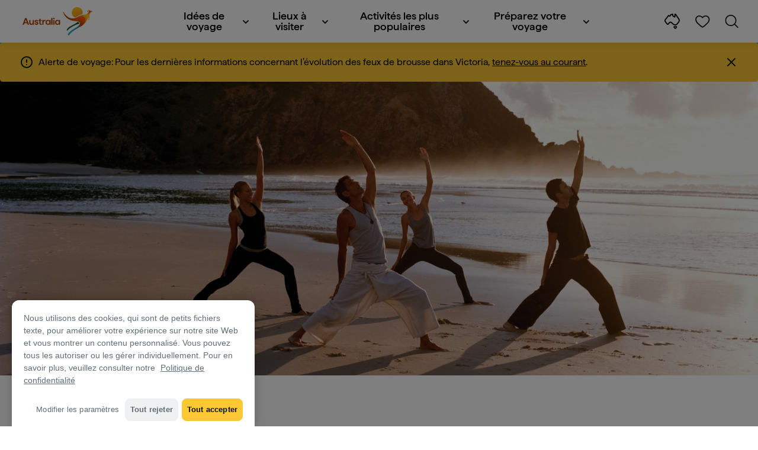

--- FILE ---
content_type: text/html;charset=utf-8
request_url: https://www.australia.com/fr-fr/places/sydney-and-surrounds/chill-out-in-byron-bay.html
body_size: 34799
content:

<!DOCTYPE HTML>
<html lang="fr-FR">
<head>

    <!-- Early CSP nonce bootstrap (Adobe Launch focused) -->
    
    
	<meta http-equiv="content-type" content="text/html; charset=UTF-8"/>
	<meta name="viewport" content="width=device-width, initial-scale=1.0, maximum-scale=2.0, user-scalable=yes"/>
	<meta name="apple-mobile-web-app-capable" content="yes"/>
	<meta http-equiv="X-UA-Compatible" content="IE=edge"/>
	<!-- Remove this meta tag or handle caching in server response -->
	
	
	<script>
// akam-sw.js install script version 1.3.6
"serviceWorker"in navigator&&"find"in[]&&function(){var e=new Promise(function(e){"complete"===document.readyState||!1?e():(window.addEventListener("load",function(){e()}),setTimeout(function(){"complete"!==document.readyState&&e()},1e4))}),n=window.akamServiceWorkerInvoked,r="1.3.6";if(n)aka3pmLog("akam-setup already invoked");else{window.akamServiceWorkerInvoked=!0,window.aka3pmLog=function(){window.akamServiceWorkerDebug&&console.log.apply(console,arguments)};function o(e){(window.BOOMR_mq=window.BOOMR_mq||[]).push(["addVar",{"sm.sw.s":e,"sm.sw.v":r}])}var i="/akam-sw.js",a=new Map;navigator.serviceWorker.addEventListener("message",function(e){var n,r,o=e.data;if(o.isAka3pm)if(o.command){var i=(n=o.command,(r=a.get(n))&&r.length>0?r.shift():null);i&&i(e.data.response)}else if(o.commandToClient)switch(o.commandToClient){case"enableDebug":window.akamServiceWorkerDebug||(window.akamServiceWorkerDebug=!0,aka3pmLog("Setup script debug enabled via service worker message"),v());break;case"boomerangMQ":o.payload&&(window.BOOMR_mq=window.BOOMR_mq||[]).push(o.payload)}aka3pmLog("akam-sw message: "+JSON.stringify(e.data))});var t=function(e){return new Promise(function(n){var r,o;r=e.command,o=n,a.has(r)||a.set(r,[]),a.get(r).push(o),navigator.serviceWorker.controller&&(e.isAka3pm=!0,navigator.serviceWorker.controller.postMessage(e))})},c=function(e){return t({command:"navTiming",navTiming:e})},s=null,m={},d=function(){var e=i;return s&&(e+="?othersw="+encodeURIComponent(s)),function(e,n){return new Promise(function(r,i){aka3pmLog("Registering service worker with URL: "+e),navigator.serviceWorker.register(e,n).then(function(e){aka3pmLog("ServiceWorker registration successful with scope: ",e.scope),r(e),o(1)}).catch(function(e){aka3pmLog("ServiceWorker registration failed: ",e),o(0),i(e)})})}(e,m)},g=navigator.serviceWorker.__proto__.register;if(navigator.serviceWorker.__proto__.register=function(n,r){return n.includes(i)?g.call(this,n,r):(aka3pmLog("Overriding registration of service worker for: "+n),s=new URL(n,window.location.href),m=r,navigator.serviceWorker.controller?new Promise(function(n,r){var o=navigator.serviceWorker.controller.scriptURL;if(o.includes(i)){var a=encodeURIComponent(s);o.includes(a)?(aka3pmLog("Cancelling registration as we already integrate other SW: "+s),navigator.serviceWorker.getRegistration().then(function(e){n(e)})):e.then(function(){aka3pmLog("Unregistering existing 3pm service worker"),navigator.serviceWorker.getRegistration().then(function(e){e.unregister().then(function(){return d()}).then(function(e){n(e)}).catch(function(e){r(e)})})})}else aka3pmLog("Cancelling registration as we already have akam-sw.js installed"),navigator.serviceWorker.getRegistration().then(function(e){n(e)})}):g.call(this,n,r))},navigator.serviceWorker.controller){var u=navigator.serviceWorker.controller.scriptURL;u.includes("/akam-sw.js")||u.includes("/akam-sw-preprod.js")||u.includes("/threepm-sw.js")||(aka3pmLog("Detected existing service worker. Removing and re-adding inside akam-sw.js"),s=new URL(u,window.location.href),e.then(function(){navigator.serviceWorker.getRegistration().then(function(e){m={scope:e.scope},e.unregister(),d()})}))}else e.then(function(){window.akamServiceWorkerPreprod&&(i="/akam-sw-preprod.js"),d()});if(window.performance){var w=window.performance.timing,l=w.responseEnd-w.responseStart;c(l)}e.then(function(){t({command:"pageLoad"})});var k=!1;function v(){window.akamServiceWorkerDebug&&!k&&(k=!0,aka3pmLog("Initializing debug functions at window scope"),window.aka3pmInjectSwPolicy=function(e){return t({command:"updatePolicy",policy:e})},window.aka3pmDisableInjectedPolicy=function(){return t({command:"disableInjectedPolicy"})},window.aka3pmDeleteInjectedPolicy=function(){return t({command:"deleteInjectedPolicy"})},window.aka3pmGetStateAsync=function(){return t({command:"getState"})},window.aka3pmDumpState=function(){aka3pmGetStateAsync().then(function(e){aka3pmLog(JSON.stringify(e,null,"\t"))})},window.aka3pmInjectTiming=function(e){return c(e)},window.aka3pmUpdatePolicyFromNetwork=function(){return t({command:"pullPolicyFromNetwork"})})}v()}}();</script>
<script defer="defer" type="text/javascript" src="https://rum.hlx.page/.rum/@adobe/helix-rum-js@%5E2/dist/micro.js" data-routing="env=prod,tier=publish,ams=Tourism Australia Global" integrity="" crossorigin="anonymous" data-enhancer-version="" data-enhancer-hash=""></script>
<link rel="icon" type="image/png" href="/etc.clientlibs/settings/wcm/designs/tourismaustralia/clientlibs/resources/images/icons/favicon-48.png"/>
	<link rel="shortcut icon" type="image/png" href="/etc.clientlibs/settings/wcm/designs/tourismaustralia/clientlibs/resources/images/icons/favicon-48.png"/>

	<!--icon for a single webpage -->
	<link rel="apple-touch-icon" type="image/png" href="/etc.clientlibs/settings/wcm/designs/common/clientlibs/resources/imgs/icons/apple-touch-icon-180x180.png"/>

	<!--multiple icons for different device resolutions -->
	<link rel="apple-touch-icon" type="image/png" href="/etc.clientlibs/settings/wcm/designs/common/clientlibs/resources/imgs/icons/apple-touch-icon-152x152.png" sizes="152x152"/>
	<link rel="apple-touch-icon" type="image/png" href="/etc.clientlibs/settings/wcm/designs/common/clientlibs/resources/imgs/icons/apple-touch-icon-167x167.png" sizes="167x167"/>
	<link rel="apple-touch-icon" type="image/png" href="/etc.clientlibs/settings/wcm/designs/common/clientlibs/resources/imgs/icons/apple-touch-icon-180x180.png" sizes="180x180"/>

	<meta name="msapplication-TileColor" content="#FFFFFF"/>
	<meta name="msapplication-TileImage" content="/etc.clientlibs/settings/wcm/designs/common/clientlibs/resources/imgs/icons/apple-touch-icon-152x152.png"/>


	<meta name="keywords" content="Byron Bay,ByronBay,Sydney,PlacesToGo"/>
	<meta name="template" content="ausarticle"/>
	<meta property="keywords" content="Byron Bay,ByronBay,Sydney,PlacesToGo || Tourism Australia"/>


	<meta name="description" content="Connue pour ses festivals de musique, ses marchés de producteurs, ses cours de yoga et ses petits déjeuners sur la plage, vous trouverez ce que vous recherchez à Byron Bay pour vous détendre."/>
	<meta property="og:description" content="Connue pour ses festivals de musique, ses marchés de producteurs, ses cours de yoga et ses petits déjeuners sur la plage, vous trouverez ce que vous recherchez à Byron Bay pour vous détendre."/>

	<meta property="contentType" content="Article"/>
	<meta property="contentFormat" content="List - Article"/>
	<meta property="journeyStage" content="Explore"/>
	<meta property="demandDriver" content="World Class Beauty and Natural Environments"/>
	<meta property="interests" content="Relaxation"/>
	<meta property="interestType" content="Health and Wellness"/>
	<meta property="specificInterests" content="Retreats,Yoga,Spas"/>
	
	
	
	
	<meta property="states" content="New South Wales"/>
	
	<meta property="regions" content="Byron Bay"/>
	
	
	
	
	
	
	
	
	
	
	
	

	<meta property="og:title" content="Principales choses à faire pour se détendre à Byron Bay - Tourism Australia"/>
	<title>Principales choses à faire pour se détendre à Byron Bay - Tourism Australia</title>
<meta name="title" content="Principales choses à faire pour se détendre à Byron Bay - Tourism Australia"/>


	<!-- Custom Meta Tags -->
	

	<meta property="og:type" content="website"/>
	<meta property="og:site_name" content="australia.com"/>
	<meta property="og:url" content="https://www.australia.com/fr-fr/places/sydney-and-surrounds/chill-out-in-byron-bay.html"/>

	<meta property="og:image" content="https://www.australia.com/content/dam/assets/photograph/digital/l/g/z/w/1001804.jpg"/>


	<meta name="DC.Creator" content="Tourism Australia"/>
	<meta name="DC.Title" content="Principales choses à faire pour se détendre à Byron Bay - Tourism Australia"/>
	<meta name="DC.Description" content="Connue pour ses festivals de musique, ses marchés de producteurs, ses cours de yoga et ses petits déjeuners sur la plage, vous trouverez ce que vous recherchez à Byron Bay pour vous détendre."/>
	<meta name="DC.Date" content="2023-05-23"/>
	<meta name="DC.Type" content="text"/>
	<meta name="id" content="fr_fr_places_sydney-and-surrounds_chill-out-in-byron-bay"/>
	<meta name="category-id" content="Byron Bay|ByronBay|Sydney|PlacesToGo || Tourism Australia"/>
    
	
	<link rel="canonical" href="https://www.australia.com/fr-fr/places/sydney-and-surrounds/chill-out-in-byron-bay.html"/>
	

	
	<link rel="alternate" hreflang="en-AU" href="https://www.australia.com/en/places/sydney-and-surrounds/chill-out-in-byron-bay.html"/>
	<link rel="alternate" hreflang="x-default" href="https://www.australia.com/en/places/sydney-and-surrounds/chill-out-in-byron-bay.html"/>
	

	<link rel="alternate" hreflang="en-NZ" href="https://www.australia.com/en-nz/places/sydney-and-surrounds/chill-out-in-byron-bay.html"/>
	
	
	

	<link rel="alternate" hreflang="en-US" href="https://www.australia.com/en-us/places/sydney-and-surrounds/chill-out-in-byron-bay.html"/>
	
	
	

	<link rel="alternate" hreflang="en-CA" href="https://www.australia.com/en-ca/places/sydney-and-surrounds/chill-out-in-byron-bay.html"/>
	
	
	

	<link rel="alternate" hreflang="en-GB" href="https://www.australia.com/en-gb/places/sydney-and-surrounds/chill-out-in-byron-bay.html"/>
	
	
	

	<link rel="alternate" hreflang="en-IN" href="https://www.australia.com/en-in/places/sydney-and-surrounds/chill-out-in-byron-bay.html"/>
	
	
	

	<link rel="alternate" hreflang="en-MY" href="https://www.australia.com/en-my/places/sydney-and-surrounds/chill-out-in-byron-bay.html"/>
	
	
	

	<link rel="alternate" hreflang="en-SG" href="https://www.australia.com/en-sg/places/sydney-and-surrounds/chill-out-in-byron-bay.html"/>
	
	
	

	<link rel="alternate" hreflang="id-ID" href="https://www.australia.com/id-id/places/sydney-and-surrounds/chill-out-in-byron-bay.html"/>
	
	
	

	<link rel="alternate" hreflang="vi-VN" href="https://www.australia.com/vi-vn/places/sydney-and-surrounds/chill-out-in-byron-bay.html"/>
	
	
	

	<link rel="alternate" hreflang="de-DE" href="https://www.australia.com/de-de/places/sydney-and-surrounds/chill-out-in-byron-bay.html"/>
	
	
	

	<link rel="alternate" hreflang="fr-FR" href="https://www.australia.com/fr-fr/places/sydney-and-surrounds/chill-out-in-byron-bay.html"/>
	
	
	

	<link rel="alternate" hreflang="it-IT" href="https://www.australia.com/it-it/places/sydney-and-surrounds/chill-out-in-byron-bay.html"/>
	
	
	

	<link rel="alternate" hreflang="ja-JP" href="https://www.australia.com/ja-jp/places/sydney-and-surrounds/chill-out-in-byron-bay.html"/>
	
	
	

	<link rel="alternate" hreflang="ko-KR" href="https://www.australia.com/ko-kr/places/sydney-and-surrounds/chill-out-in-byron-bay.html"/>
	
	
	

	<link rel="alternate" hreflang="zh-HK" href="https://www.australia.com/zh-hk/places/sydney-and-surrounds/chill-out-in-byron-bay.html"/>
	
	
	

	<link rel="alternate" hreflang="zh-TW" href="https://www.australia.com/zh-tw/places/sydney-and-surrounds/chill-out-in-byron-bay.html"/>
	
	
	


	

	

    <!-- Early CSP nonce bootstrap: only apply nonce to Adobe Launch inserted scripts -->
    
    
	
    
<link rel="stylesheet" href="/etc.clientlibs/common/clientlibs/core-clientlib-base.min.ACSHASH68afd0ae080acda4ba7d42f4050b6b0b.css" type="text/css">



	<!--Load CSS for editable & static template, Loading all React clientlibs if not authored -->
	
		
    
<link rel="stylesheet" href="/etc.clientlibs/tourismaustralia-react/clientlibs.min.ACSHASH203e6ee0e3bc6e465fcb7d9c81aa9023.css" type="text/css">



		
    
<link rel="stylesheet" href="/etc.clientlibs/tourismaustralia-react/clientlibs/vendor.min.ACSHASHb968a474f62f3359d08a95030a3416d5.css" type="text/css">



	

	<!-- when option is selected but it's not no react -->
	
	
	
	
	
	
	
		
    
<link rel="stylesheet" href="/etc.clientlibs/commonv2/clientlibs/latin.min.ACSHASHff9b069d3a797ef1a354f7e723bf7b1a.css" type="text/css">



		
		
		
    
<link rel="stylesheet" href="/etc.clientlibs/tourismaustraliaV2/clientlibs/latin.min.ACSHASH803c2e36872716c80d7b60f0fa413e30.css" type="text/css">



	


<!-- CSP nonce bootstrap moved earlier -->




	


	







    
<!-- Below script tag defines the schema for structured data to improve SEO.  -->

	

	
	
		
	<script type="application/ld+json">
		{
"@context":"https://schema.org/",
"@type":"BreadcrumbList",
"itemListElement":[
{
"@type":"ListItem",
"position":"1",
"name":"Accueil",
"item":"https://www.australia.com/fr-fr.html"
},
{
"@type":"ListItem",
"position":"2",
"name":"Lieux à visiter",
"item":"https://www.australia.com/fr-fr/places.html"
},
{
"@type":"ListItem",
"position":"3",
"name":"Sydney and surrounds",
"item":"https://www.australia.com/fr-fr/places/sydney-and-surrounds.html"
},
{
"@type":"ListItem",
"position":"4",
"name":"Comment se détendre à Byron Bay",
"item":"https://www.australia.com/fr-fr/places/sydney-and-surrounds/chill-out-in-byron-bay.html"
}
]
}
	</script>

	


	
	
    
    <script src="https://assets.adobedtm.com/e9f334e5fe74/644fd9f5d4bc/launch-08439fa78d32.min.js"></script>

    
    
    
    

	<div id="secured-page"></div>
	

<script>(window.BOOMR_mq=window.BOOMR_mq||[]).push(["addVar",{"rua.upush":"false","rua.cpush":"true","rua.upre":"false","rua.cpre":"true","rua.uprl":"false","rua.cprl":"false","rua.cprf":"false","rua.trans":"SJ-049779df-68db-4bb0-80f7-5a845a257547","rua.cook":"false","rua.ims":"false","rua.ufprl":"false","rua.cfprl":"true","rua.isuxp":"false","rua.texp":"norulematch","rua.ceh":"false","rua.ueh":"false","rua.ieh.st":"0"}]);</script>
                              <script>!function(a){var e="https://s.go-mpulse.net/boomerang/",t="addEventListener";if("False"=="True")a.BOOMR_config=a.BOOMR_config||{},a.BOOMR_config.PageParams=a.BOOMR_config.PageParams||{},a.BOOMR_config.PageParams.pci=!0,e="https://s2.go-mpulse.net/boomerang/";if(window.BOOMR_API_key="WJJLC-F9NBM-566W3-SR6P4-WV4G9",function(){function n(e){a.BOOMR_onload=e&&e.timeStamp||(new Date).getTime()}if(!a.BOOMR||!a.BOOMR.version&&!a.BOOMR.snippetExecuted){a.BOOMR=a.BOOMR||{},a.BOOMR.snippetExecuted=!0;var i,_,o,r=document.createElement("iframe");if(a[t])a[t]("load",n,!1);else if(a.attachEvent)a.attachEvent("onload",n);r.src="javascript:void(0)",r.title="",r.role="presentation",(r.frameElement||r).style.cssText="width:0;height:0;border:0;display:none;",o=document.getElementsByTagName("script")[0],o.parentNode.insertBefore(r,o);try{_=r.contentWindow.document}catch(O){i=document.domain,r.src="javascript:var d=document.open();d.domain='"+i+"';void(0);",_=r.contentWindow.document}_.open()._l=function(){var a=this.createElement("script");if(i)this.domain=i;a.id="boomr-if-as",a.src=e+"WJJLC-F9NBM-566W3-SR6P4-WV4G9",BOOMR_lstart=(new Date).getTime(),this.body.appendChild(a)},_.write("<bo"+'dy onload="document._l();">'),_.close()}}(),"".length>0)if(a&&"performance"in a&&a.performance&&"function"==typeof a.performance.setResourceTimingBufferSize)a.performance.setResourceTimingBufferSize();!function(){if(BOOMR=a.BOOMR||{},BOOMR.plugins=BOOMR.plugins||{},!BOOMR.plugins.AK){var e="true"=="true"?1:0,t="",n="aogmt3axhzbv22l2pm3a-f-414fd881b-clientnsv4-s.akamaihd.net",i="false"=="true"?2:1,_={"ak.v":"39","ak.cp":"662850","ak.ai":parseInt("215010",10),"ak.ol":"0","ak.cr":9,"ak.ipv":4,"ak.proto":"h2","ak.rid":"493b00d3","ak.r":47358,"ak.a2":e,"ak.m":"dsca","ak.n":"essl","ak.bpcip":"3.140.201.0","ak.cport":44442,"ak.gh":"23.208.24.232","ak.quicv":"","ak.tlsv":"tls1.3","ak.0rtt":"","ak.0rtt.ed":"","ak.csrc":"-","ak.acc":"","ak.t":"1769634614","ak.ak":"hOBiQwZUYzCg5VSAfCLimQ==k8aeLbTbOdb5TFgljbLuliQPIQuWY+YSvNnXwDU3PE5tE2+gHChjlw5EYlqJgEmQLMyOSihrthkSxJSs/OUjWF8WQaK1AknczxNFgtu4rb6PcOIN17JL3iVCba37XVWI5M0eS/[base64]/u5z4cdBBAnfuuoX3FPk1RNaAPOidy/fNkEXfd8y4MNg0jEa0K5QxO5Y0/RQw/p2aUZdbLF1ZY6cgJSjG7ls=","ak.pv":"366","ak.dpoabenc":"","ak.tf":i};if(""!==t)_["ak.ruds"]=t;var o={i:!1,av:function(e){var t="http.initiator";if(e&&(!e[t]||"spa_hard"===e[t]))_["ak.feo"]=void 0!==a.aFeoApplied?1:0,BOOMR.addVar(_)},rv:function(){var a=["ak.bpcip","ak.cport","ak.cr","ak.csrc","ak.gh","ak.ipv","ak.m","ak.n","ak.ol","ak.proto","ak.quicv","ak.tlsv","ak.0rtt","ak.0rtt.ed","ak.r","ak.acc","ak.t","ak.tf"];BOOMR.removeVar(a)}};BOOMR.plugins.AK={akVars:_,akDNSPreFetchDomain:n,init:function(){if(!o.i){var a=BOOMR.subscribe;a("before_beacon",o.av,null,null),a("onbeacon",o.rv,null,null),o.i=!0}return this},is_complete:function(){return!0}}}}()}(window);</script></head>
<body class="site-australia ausarticle global page basicpage" id="ausarticle-c6722dfc6a">




	




	



	<div class="site-wrapper l-overflow-x-hidden blue" data-ta-data-layer-init>
	





















<script>
    if (window.errorPage) document.querySelector('body').classList.add('error-404');
</script>

<header id="main-header">
    <div id="nav-main-header" class="header megamenu">

        
        <div class="accessibility-links">
            <a tabindex="1" class="sr-only vis-focusable" href="#main-content">Passer au contenu</a>
            <a tabindex="2" class="sr-only vis-focusable" href="#main-footer">Passer à la navigation en bas de page</a>
        </div>
        

        
            
        

        
        <div class="noticeBar">
    

    <div style="background-color: #fbc834" id="main-notice-bar" data-component-version="common-v2" class="ta-main-notice-bar d-none  " data-ceddl-component-info='{&quot;componentId&quot;: &quot;noticeBar&quot;,&quot;componentName&quot;: &quot;Notice Bar&quot;}'>
        <div class="ta-inner-container">

            <div class="d-flex notice-bar-align">
                <div class="ta-main-notice-bar__start">
                    <i class="icon">
                        <svg xmlns="http://www.w3.org/2000/svg" width="24" height="24" viewBox="0 0 24 24" fill="none">
                            <path d="M12 16.026H12.01M12 21C7.02944 21 3 16.9706 3 12C3 7.02944 7.02944 3 12 3C16.9706 3 21 7.02944 21 12C21 14.3869 20.0518 16.6761 18.364 18.364C16.6761 20.0518 14.3869 21 12 21ZM12 8.02597V12.026V8.02597Z" stroke="#111111" stroke-width="2" stroke-linecap="round" stroke-linejoin="round"/>
                        </svg>
                    </i>
                </div>

                <p class="ta-main-notice-bar__text ta-main-notice-bar__text-title" style="color: ">
                    Alerte de voyage:
                </p>
				<p class="ta-main-notice-bar__text">Pour les dernières informations concernant l’évolution des feux de brousse dans Victoria, <a data-ceddl-trigger="click" data-ceddl-event-info="{&quot;eventName&quot;:&quot;linkClick&quot;,&quot;pageTitle&quot;:&quot;5\u00A0fa\u00E7ons de vous d\u00E9tendre \u00E0 Byron Bay - Tourism Australia&quot;,&quot;name&quot;:&quot;&quot;,&quot;linkURL&quot;:&quot;https://www.emergency.vic.gov.au/respond/&quot;}" href="https://www.emergency.vic.gov.au/respond/" target="_blank"><u>tenez-vous au courant</u></a>.</p>
				<button class="ta-main-notice-bar__end" aria-label="Notice bar close">
                    <i class="icon">
                        <svg xmlns="http://www.w3.org/2000/svg" width="24" height="24" viewBox="0 0 24 24" fill="none">
                            <path d="M18 6L6 18M6 6L18 18L6 6Z" stroke="#111111" stroke-width="2" stroke-linecap="round" stroke-linejoin="round"/>
                        </svg>
                    </i>
                </button>
            </div>
        </div>
    </div>

</div>

        

        
        <div class="navigation">
		
		









<!-- START OF NEW TA NAVIGATION -->
<div id="_navigation" data-v2-enabled="enabled" class="navigation" data-ceddl-component-info='{ &quot;componentId&quot;: &quot;navigationV2&quot;, &quot;componentName&quot;: &quot;Navigation V2&quot; }'>
	<div id="dt-header">

		<!-- START OF FIXED SEARCH OVERLAY SCREEN -->
		<div id="dt-search">
			<a href="#" id="dt-search-close">
				<img alt="Fermer le menu de navigation" src="/etc.clientlibs/tourismaustralia/clientlibs/resources/images/navigation/v3/dt-icon-close.svg"/>
			</a>
			<div id="dt-search-content">
				<form action="/fr-fr/search.html" data-search-action-url="/bin/australia/getSearchSuggestions" class="dt-search-form" autocomplete="off" data-search-results-page="/content/australia/fr_fr/search.html">
					<div class="dt-search-input">
						<div href="#" class="dt-search-icon">
							<img alt="Effectuer une recherche" src="/etc.clientlibs/tourismaustralia/clientlibs/resources/images/navigation/v3/dt-icon-search.svg"/>
						</div>
						<label for="dt-search-input-field-desktop" class="sr-only">Search</label>
						<input name="q" type="text" id="dt-search-input-field-desktop" placeholder="Rechercher"/>
						<a href="#" id="dt-search-clear" data-ceddl-trigger="click" data-ceddl-event-info='{&quot;eventName&quot;: &quot;linkClickv2&quot; , &quot;linkText&quot; : &quot;Clear Search&quot; , &quot;section&quot; : &quot;Search&quot; , &quot;linkUrl&quot; : &quot;&quot; }'>
							<img alt="clear search" src="/etc.clientlibs/tourismaustralia/clientlibs/resources/images/navigation/v3/dt-icon-search-clear.svg"/>
						</a>
					</div>
				</form>
				<div class="dt-search-results-container d-none" data-popular-search-available="available-false">

						<p id="dt-search-results-title"></p>

						<ul id="dt-search-results">
							
						</ul>
				</div>
			</div>
			<div class="dt-mobile-footer-search _footer_text">

				

			</div>
		</div>
		<!-- END OF FIXED SEARCH OVERLAY SCREEN -->

		<!-- START OF DESKTOP MENU BAR -->
		<nav class="dt-navbar">
			<div class="dt-navbar-mobile-toggle-wrap">
				<a href="#" id="dt-navbar-mobile-toggle" type="button" class="_level1_0" data-nav-level="1" data-ceddl-trigger="click" data-ceddl-event-info='{&quot;eventName&quot;: &quot;linkClickv2&quot; , &quot;level1Txt&quot; : &quot;mobile menu&quot; , &quot;icon&quot; : &quot;mobile-icon&quot; , &quot;linkUrl&quot; : &quot;&quot; , &quot;level1LnkPos&quot; : &quot;1&quot; }'>
					<div class="dt-mobile-icon-menu">
						<div class="dt-mobile-icon">
							<img aria-label="search" src="/etc.clientlibs/tourismaustralia/clientlibs/resources/images/navigation/v3/dt-icon-search-menu.svg"/>
						</div>
					</div>
					<div class="dt-mobile-icon-back">
						<div class="dt-mobile-icon">
							<img src="/etc.clientlibs/tourismaustralia/clientlibs/resources/images/navigation/v3/dt-icon-chevron-left.svg" alt="Retour au menu principal"/>
						</div>
						<span class="dt-mobile-icon-label">Back</span>
					</div>
					<div class="dt-mobile-icon-close">
						<div class="dt-mobile-icon">
							<img src="/etc.clientlibs/tourismaustralia/clientlibs/resources/images/navigation/v3/dt-icon-close.svg" alt="Fermer le menu de navigation"/>
						</div>
					</div>
				</a>
			</div>

			<a class="dt-navbar-brand _level1_0" href="/fr-fr" data-ceddl-trigger="click" data-nav-level="1" data-ceddl-event-info='{"eventName":"linkClickv2", "level1Txt":"Logo", "icon":"Logo", "level1Url": "/fr-fr" , "level1LnkPos" : "2" }'>
				<img src="/etc.clientlibs/tourismaustralia/clientlibs/resources/images/header/v3/aus-logo-menu.svg" alt="Australia" title="Australia" class="dt-navbar-brand-icon" width="95" height="48"/>


			</a>

			<div id="dt-navbar-menu-desktop">
				<ul class="dt-navbar-nav">
					
						
							
	<li class="dt-nav-item">
		<a class="dt-nav-link _level1_1" href="#" role="button" data-dt-dropdown="-idées-de-voyage" data-ceddl-trigger="click" data-nav-level="1" data-ceddl-event-info='{"eventName" : "linkClickv2" , "level1Txt" : " Idées de voyage", "level1Url": ""  }'>
			 Idées de voyage
			<img src="/etc.clientlibs/tourismaustralia/clientlibs/resources/images/navigation/v3/dt-icon-chevron-down.svg" class="dt-icon-chevron-down" alt="Voir les éléments du menu"/>
		</a>
	</li>

						
						
					
						
							
	<li class="dt-nav-item">
		<a class="dt-nav-link _level1_1" href="#" role="button" data-dt-dropdown="lieux-à-visiter" data-ceddl-trigger="click" data-nav-level="1" data-ceddl-event-info='{"eventName" : "linkClickv2" , "level1Txt" : "Lieux à visiter", "level1Url": ""  }'>
			Lieux à visiter
			<img src="/etc.clientlibs/tourismaustralia/clientlibs/resources/images/navigation/v3/dt-icon-chevron-down.svg" class="dt-icon-chevron-down" alt="Voir les éléments du menu"/>
		</a>
	</li>

						
						
					
						
							
	<li class="dt-nav-item">
		<a class="dt-nav-link _level1_1" href="#" role="button" data-dt-dropdown="activités-les-plus-populaires" data-ceddl-trigger="click" data-nav-level="1" data-ceddl-event-info='{"eventName" : "linkClickv2" , "level1Txt" : "Activités les plus populaires", "level1Url": ""  }'>
			Activités les plus populaires
			<img src="/etc.clientlibs/tourismaustralia/clientlibs/resources/images/navigation/v3/dt-icon-chevron-down.svg" class="dt-icon-chevron-down" alt="Voir les éléments du menu"/>
		</a>
	</li>

						
						
					
						
							
	<li class="dt-nav-item">
		<a class="dt-nav-link _level1_1" href="#" role="button" data-dt-dropdown="préparez-votre-voyage" data-ceddl-trigger="click" data-nav-level="1" data-ceddl-event-info='{"eventName" : "linkClickv2" , "level1Txt" : "Préparez votre voyage", "level1Url": ""  }'>
			Préparez votre voyage
			<img src="/etc.clientlibs/tourismaustralia/clientlibs/resources/images/navigation/v3/dt-icon-chevron-down.svg" class="dt-icon-chevron-down" alt="Voir les éléments du menu"/>
		</a>
	</li>

						
						
					

				</ul>
			</div>

			<div class="dt-navbar-icons _profile-available-true">
				

	<a href="/fr-fr/explore.html" class="dt-icon dt-icon-map _level1_2" data-nav-level="1" data-ceddl-trigger="click" data-ceddl-event-info='{"eventName": "linkClickv2" , "icon" : "map" , "level1Url" : "/content/australia/fr_fr/explore.html", "level1Text" : "Explorer" }'>
		<img aria-label="explore map" src="/etc.clientlibs/tourismaustralia/clientlibs/resources/images/navigation/v3/dt-icon-map.svg"/>
	</a>

	

	<span id="ta-common-favourites-header">
		<a href="/fr-fr/wishlist.html" data-nav-level="1" class="dt-icon dt-icon-heart ta-header-icons _level1_2" data-ceddl-trigger="click" data-ceddl-event-info='{"eventName": "linkClickv2" , "icon" : "wishlist" , "level1Url" : "/content/australia/fr_fr/wishlist.html" , "level1Text" : "wishlist"}'>
			<img src="/etc.clientlibs/tourismaustralia/clientlibs/resources/images/navigation/v3/dt-icon-heart.svg" alt="favourite-icon"/>
			<span class="dt-icon-count my-trip-count" style="display:none"></span>
		</a>
	</span>
	<a href="#" id="dt-icon-search-open" class="dt-icon _level1_2" data-nav-level="1" data-ceddl-trigger="click" data-ceddl-event-info='{&quot;eventName&quot;: &quot;linkClickv2&quot; ,&quot;icon&quot; : &quot;search&quot; , &quot;level1Url&quot; : &quot;&quot; , &quot;level1Text&quot; : &quot;search&quot; }'>
		<img aria-label="search" src="/etc.clientlibs/tourismaustralia/clientlibs/resources/images/navigation/v3/dt-icon-search.svg"/>
	</a>




			</div>
		</nav>
		<!-- END OF DESKTOP MENU BAR -->

		<!-- START OF MOBILE MENU -->
		<nav id="dt-navbar-menu-mobile">
			<div id="dt-search-form-mobile">
				<div class="dt-search-input">
					<div class="dt-search-icon">
						<img src="/etc.clientlibs/tourismaustralia/clientlibs/resources/images/navigation/v3/dt-icon-search.svg" alt="Effectuer une recherche"/>
					</div>
					<input type="text" id="dt-search-input-field-mobile" placeholder="Rechercher"/>
				</div>
			</div>

			<ul class="dt-navbar-nav">
				<!-- top level nav items -->
				
					
						
	<li class="dt-nav-item">
		<a class="dt-nav-link 0" href="#" role="button" data-dt-dropdown="-idées-de-voyage" data-nav-level="1" data-ceddl-trigger="click" data-ceddl-event-info='{"eventName" : "linkClickv2" ,  "level1Txt" : " Idées de voyage", "level1Url": ""  }'>
			<span> Idées de voyage</span>
			<img src="/etc.clientlibs/tourismaustralia/clientlibs/resources/images/navigation/v3/dt-icon-chevron-right.svg" class="dt-mobile-icon-chevron-right" alt="Voir les éléments du menu"/>
		</a>
	</li>

					
					
				
					
						
	<li class="dt-nav-item">
		<a class="dt-nav-link 0" href="#" role="button" data-dt-dropdown="lieux-à-visiter" data-nav-level="1" data-ceddl-trigger="click" data-ceddl-event-info='{"eventName" : "linkClickv2" ,  "level1Txt" : "Lieux à visiter", "level1Url": ""  }'>
			<span>Lieux à visiter</span>
			<img src="/etc.clientlibs/tourismaustralia/clientlibs/resources/images/navigation/v3/dt-icon-chevron-right.svg" class="dt-mobile-icon-chevron-right" alt="Voir les éléments du menu"/>
		</a>
	</li>

					
					
				
					
						
	<li class="dt-nav-item">
		<a class="dt-nav-link 0" href="#" role="button" data-dt-dropdown="activités-les-plus-populaires" data-nav-level="1" data-ceddl-trigger="click" data-ceddl-event-info='{"eventName" : "linkClickv2" ,  "level1Txt" : "Activités les plus populaires", "level1Url": ""  }'>
			<span>Activités les plus populaires</span>
			<img src="/etc.clientlibs/tourismaustralia/clientlibs/resources/images/navigation/v3/dt-icon-chevron-right.svg" class="dt-mobile-icon-chevron-right" alt="Voir les éléments du menu"/>
		</a>
	</li>

					
					
				
					
						
	<li class="dt-nav-item">
		<a class="dt-nav-link 0" href="#" role="button" data-dt-dropdown="préparez-votre-voyage" data-nav-level="1" data-ceddl-trigger="click" data-ceddl-event-info='{"eventName" : "linkClickv2" ,  "level1Txt" : "Préparez votre voyage", "level1Url": ""  }'>
			<span>Préparez votre voyage</span>
			<img src="/etc.clientlibs/tourismaustralia/clientlibs/resources/images/navigation/v3/dt-icon-chevron-right.svg" class="dt-mobile-icon-chevron-right" alt="Voir les éléments du menu"/>
		</a>
	</li>

					
					
				

				<li class="dt-nav-item _profile-available-true">
					<a class="dt-nav-link" href="/fr-fr/explore.html" role="button" data-nav-level="1" data-ceddl-trigger="click" data-ceddl-event-info='{&quot;eventName&quot;:&quot;linkClickv2&quot;, &quot;linkText&quot;:&quot;Favourites Page&quot;, &quot;linkUrl&quot;: &quot;&quot;}'>
						Explorer
					</a>
				</li>
				

			</ul>
			<div class="dt-mobile-footer-copy _footer_text">

				

			</div>

		</nav>
		<!-- END OF MOBILE MENU -->

		<div id="dt-dropdown-menu-wrapper">

			
				

					<div class="dt-dropdown-menu" data-dt-active-submenu="-idées-de-voyage-0" data-dt-dropdown="-idées-de-voyage">
						<div class="dt-dropdown-bg"></div>

						<div class="dt-submenu-buttons-wrapper">
							<div class="dt-submenu-buttons-overflow">
								<button type="button" class="dt-overflow-scroll-btn dt-overflow-scroll-left">
								  <span>
									<img src="/etc.clientlibs/tourismaustralia/clientlibs/resources/images/navigation/v3/dt-icon-chevron-right.svg" alt="Voir les éléments du menu"/>
								  </span>
								</button>
								<button type="button" class="dt-overflow-scroll-btn dt-overflow-scroll-right">
								  <span>
									<img src="/etc.clientlibs/tourismaustralia/clientlibs/resources/images/navigation/v3/dt-icon-chevron-right.svg" alt="Voir les éléments du menu"/>
								  </span>
								</button>
									<!-- categories -->
									
							</div>
						</div>

						<!-- top level nav items -->
						
								<div class="dt-submenu-content" data-dt-submenu="-idées-de-voyage-0" data-level-index="0">
									

										
										
											<a href="/fr-fr/travel-inspiration.html" class="mega-menu-tile" data-nav-level="2" data-ceddl-trigger="click" data-ceddl-event-info='{"eventName":"linkClickv2",
											   "level1LnkPos" : "" ,
											   "level2LnkPos" : "" ,
											   "imgAltText" : "Dreamtime Dive and Snorkel, Cairns, Queensland © Tourism Australia" ,
											   "imgUrl" : "/content/australia/fr_fr/travel-inspiration/jcr:content/image.adapt.800.HIGH.jpg",
											   "level1Txt" : " Idées de voyage" ,
											   "level1Url" : "" ,
											   "level2Txt" : " Idées de voyage en Australie",
											   "level2Url": "/content/australia/fr_fr/travel-inspiration.html"}'>
										
											<picture>
												<img class="blur-up lazyload" data-src="/content/australia/fr_fr/travel-inspiration/jcr:content/image.adapt.800.HIGH.jpg" src="/content/australia/fr_fr/travel-inspiration/_jcr_content/image.adapt.10.HIGH.jpg" alt="Dreamtime Dive and Snorkel, Cairns, Queensland © Tourism Australia" title="Dreamtime Dive and Snorkel, Cairns, Queensland © Tourism Australia"/>
											</picture>
										<div class="mega-menu-tile-title">
											<p> Idées de voyage en Australie</p>
										</div>
									</a>
									

										
										
											<a href="/fr-fr/discover-your-australia.html#/start" class="mega-menu-tile" data-nav-level="2" data-ceddl-trigger="click" data-ceddl-event-info='{"eventName":"linkClickv2",
											   "level1LnkPos" : "" ,
											   "level2LnkPos" : "" ,
											   "imgAltText" : "Twelve Apostles, Great Ocean Road, Victoria © Tourism Australia" ,
											   "imgUrl" : "/content/australia/fr_fr/discover-your-australia/jcr:content/image.adapt.800.HIGH.jpg",
											   "level1Txt" : " Idées de voyage" ,
											   "level1Url" : "" ,
											   "level2Txt" : "Découvrez votre Australie",
											   "level2Url": "/content/australia/fr_fr/discover-your-australia.html#/start"}'>
										
											<picture>
												<img class="blur-up lazyload" data-src="/content/australia/fr_fr/discover-your-australia/jcr:content/image.adapt.800.HIGH.jpg" src="/content/australia/fr_fr/discover-your-australia/_jcr_content/image.adapt.10.HIGH.jpg" alt="Twelve Apostles, Great Ocean Road, Victoria © Tourism Australia" title="Twelve Apostles, Great Ocean Road, Victoria © Tourism Australia"/>
											</picture>
										<div class="mega-menu-tile-title">
											<p>Découvrez votre Australie</p>
										</div>
									</a>
									

										
										
											<a href="/fr-fr/deals-and-travel-packages.html" class="mega-menu-tile" data-nav-level="2" data-ceddl-trigger="click" data-ceddl-event-info='{"eventName":"linkClickv2",
											   "level1LnkPos" : "" ,
											   "level2LnkPos" : "" ,
											   "imgAltText" : "Elysian Retreat, Whitsundays, QLD © Tourism Australia" ,
											   "imgUrl" : "/content/australia/fr_fr/deals-and-travel-packages/jcr:content/image.adapt.800.HIGH.jpg",
											   "level1Txt" : " Idées de voyage" ,
											   "level1Url" : "" ,
											   "level2Txt" : "Promotions et offres",
											   "level2Url": "/content/australia/fr_fr/deals-and-travel-packages.html"}'>
										
											<picture>
												<img class="blur-up lazyload" data-src="/content/australia/fr_fr/deals-and-travel-packages/jcr:content/image.adapt.800.HIGH.jpg" src="/content/australia/fr_fr/deals-and-travel-packages/_jcr_content/image.adapt.10.HIGH.jpg" alt="Elysian Retreat, Whitsundays, QLD © Tourism Australia" title="Elysian Retreat, Whitsundays, QLD © Tourism Australia"/>
											</picture>
										<div class="mega-menu-tile-title">
											<p>Promotions et offres</p>
										</div>
									</a>
									



										


								</div>
						
					</div>
				
			
				

					<div class="dt-dropdown-menu" data-dt-active-submenu="lieux-à-visiter-0" data-dt-dropdown="lieux-à-visiter">
						<div class="dt-dropdown-bg"></div>

						<div class="dt-submenu-buttons-wrapper">
							<div class="dt-submenu-buttons-overflow">
								<button type="button" class="dt-overflow-scroll-btn dt-overflow-scroll-left">
								  <span>
									<img src="/etc.clientlibs/tourismaustralia/clientlibs/resources/images/navigation/v3/dt-icon-chevron-right.svg" alt="Voir les éléments du menu"/>
								  </span>
								</button>
								<button type="button" class="dt-overflow-scroll-btn dt-overflow-scroll-right">
								  <span>
									<img src="/etc.clientlibs/tourismaustralia/clientlibs/resources/images/navigation/v3/dt-icon-chevron-right.svg" alt="Voir les éléments du menu"/>
								  </span>
								</button>
									<!-- categories -->
									<div class="dt-submenu-buttons">
										
											<a href="#" class="dt-submenu-button" data-dt-submenu="lieux-à-visiter-0" data-dt-index="0" data-ceddl-trigger="click" data-nav-level="2" data-ceddl-event-info='{"eventName":"linkClickv2", "level2LnkPos" : "0" , "level1Txt" : "Lieux à visiter" , "level1Url" : "" , "level2Txt" : "Villes", "level2Url": ""}'>
												Villes
											</a>
										
											<a href="#" class="dt-submenu-button" data-dt-submenu="lieux-à-visiter-1" data-dt-index="1" data-ceddl-trigger="click" data-nav-level="2" data-ceddl-event-info='{"eventName":"linkClickv2", "level2LnkPos" : "1" , "level1Txt" : "Lieux à visiter" , "level1Url" : "" , "level2Txt" : "États", "level2Url": ""}'>
												États
											</a>
										
											<a href="#" class="dt-submenu-button" data-dt-submenu="lieux-à-visiter-2" data-dt-index="2" data-ceddl-trigger="click" data-nav-level="2" data-ceddl-event-info='{"eventName":"linkClickv2", "level2LnkPos" : "2" , "level1Txt" : "Lieux à visiter" , "level1Url" : "" , "level2Txt" : "Plages", "level2Url": ""}'>
												Plages
											</a>
										
											<a href="#" class="dt-submenu-button" data-dt-submenu="lieux-à-visiter-3" data-dt-index="3" data-ceddl-trigger="click" data-nav-level="2" data-ceddl-event-info='{"eventName":"linkClickv2", "level2LnkPos" : "3" , "level1Txt" : "Lieux à visiter" , "level1Url" : "" , "level2Txt" : "Îles", "level2Url": ""}'>
												Îles
											</a>
										
											<a href="#" class="dt-submenu-button" data-dt-submenu="lieux-à-visiter-4" data-dt-index="4" data-ceddl-trigger="click" data-nav-level="2" data-ceddl-event-info='{"eventName":"linkClickv2", "level2LnkPos" : "4" , "level1Txt" : "Lieux à visiter" , "level1Url" : "" , "level2Txt" : "Pays", "level2Url": ""}'>
												Pays
											</a>
										
											<a href="#" class="dt-submenu-button" data-dt-submenu="lieux-à-visiter-5" data-dt-index="5" data-ceddl-trigger="click" data-nav-level="2" data-ceddl-event-info='{"eventName":"linkClickv2", "level2LnkPos" : "5" , "level1Txt" : "Lieux à visiter" , "level1Url" : "" , "level2Txt" : "Arrière-pays", "level2Url": ""}'>
												Arrière-pays
											</a>
										
											<a href="#" class="dt-submenu-button" data-dt-submenu="lieux-à-visiter-6" data-dt-index="6" data-ceddl-trigger="click" data-nav-level="2" data-ceddl-event-info='{"eventName":"linkClickv2", "level2LnkPos" : "6" , "level1Txt" : "Lieux à visiter" , "level1Url" : "" , "level2Txt" : "Nature", "level2Url": ""}'>
												Nature
											</a>
										
									</div>
							</div>
						</div>

						<!-- top level nav items -->
						
								<div class="dt-submenu-content" data-dt-submenu="lieux-à-visiter-0" data-level-index="0">
									

										
											<a href="/fr-fr/places/sydney-and-surrounds/guide-to-sydney.html" class="mega-menu-tile" data-ceddl-trigger="click" data-nav-level="3" data-ceddl-event-info='{"eventName":"linkClickv2",
											   "level3LnkPos" : "",
											   "imgAltText" : "Jacarandas et Baie de Sydney au coucher du soleil, Sydney, NSW © Destination NSW" ,
											   "imgUrl" : "/content/australia/fr_fr/places/sydney-and-surrounds/guide-to-sydney/jcr:content/image.adapt.800.HIGH.jpg",
											   "level1Txt" : "Lieux à visiter" ,
											   "level1Url" : "" ,
											   "level2Txt" : "Villes",
											   "level2Url": "" ,
											   "level3Txt" : "Sydney",
											   "level3Url": "/content/australia/fr_fr/places/sydney-and-surrounds/guide-to-sydney.html"}'>
										
										
											<picture>
												<img class="blur-up lazyload" data-src="/content/australia/fr_fr/places/sydney-and-surrounds/guide-to-sydney/jcr:content/image.adapt.800.HIGH.jpg" src="/content/australia/fr_fr/places/sydney-and-surrounds/guide-to-sydney/_jcr_content/image.adapt.10.HIGH.jpg" alt="Jacarandas et Baie de Sydney au coucher du soleil, Sydney, NSW © Destination NSW" title="Jacarandas et Baie de Sydney au coucher du soleil, Sydney, NSW © Destination NSW"/>
											</picture>
										<div class="mega-menu-tile-title">
											<p>Sydney</p>
										</div>
									</a>
									

										
											<a href="/fr-fr/places/melbourne-and-surrounds/guide-to-melbourne.html" class="mega-menu-tile" data-ceddl-trigger="click" data-nav-level="3" data-ceddl-event-info='{"eventName":"linkClickv2",
											   "level3LnkPos" : "",
											   "imgAltText" : "Melbourne, Victoria © Ray Captures" ,
											   "imgUrl" : "/content/australia/fr_fr/places/melbourne-and-surrounds/guide-to-melbourne/jcr:content/image.adapt.800.HIGH.jpg",
											   "level1Txt" : "Lieux à visiter" ,
											   "level1Url" : "" ,
											   "level2Txt" : "Villes",
											   "level2Url": "" ,
											   "level3Txt" : "Melbourne",
											   "level3Url": "/content/australia/fr_fr/places/melbourne-and-surrounds/guide-to-melbourne.html"}'>
										
										
											<picture>
												<img class="blur-up lazyload" data-src="/content/australia/fr_fr/places/melbourne-and-surrounds/guide-to-melbourne/jcr:content/image.adapt.800.HIGH.jpg" src="/content/australia/fr_fr/places/melbourne-and-surrounds/guide-to-melbourne/_jcr_content/image.adapt.10.HIGH.jpg" alt="Melbourne, Victoria © Ray Captures" title="Melbourne, Victoria © Ray Captures"/>
											</picture>
										<div class="mega-menu-tile-title">
											<p>Melbourne</p>
										</div>
									</a>
									

										
											<a href="/fr-fr/places/brisbane-and-surrounds/guide-to-brisbane.html" class="mega-menu-tile" data-ceddl-trigger="click" data-nav-level="3" data-ceddl-event-info='{"eventName":"linkClickv2",
											   "level3LnkPos" : "",
											   "imgAltText" : "Pique-nique à Kangaroo Point, Brisbane, QLD © Brisbane Marketing" ,
											   "imgUrl" : "/content/australia/fr_fr/places/brisbane-and-surrounds/guide-to-brisbane/jcr:content/image.adapt.800.HIGH.jpg",
											   "level1Txt" : "Lieux à visiter" ,
											   "level1Url" : "" ,
											   "level2Txt" : "Villes",
											   "level2Url": "" ,
											   "level3Txt" : "Brisbane",
											   "level3Url": "/content/australia/fr_fr/places/brisbane-and-surrounds/guide-to-brisbane.html"}'>
										
										
											<picture>
												<img class="blur-up lazyload" data-src="/content/australia/fr_fr/places/brisbane-and-surrounds/guide-to-brisbane/jcr:content/image.adapt.800.HIGH.jpg" src="/content/australia/fr_fr/places/brisbane-and-surrounds/guide-to-brisbane/_jcr_content/image.adapt.10.HIGH.jpg" alt="Pique-nique à Kangaroo Point, Brisbane, QLD © Brisbane Marketing" title="Pique-nique à Kangaroo Point, Brisbane, QLD © Brisbane Marketing"/>
											</picture>
										<div class="mega-menu-tile-title">
											<p>Brisbane</p>
										</div>
									</a>
									

										
											<a href="/fr-fr/places/perth-and-surrounds/guide-to-perth.html" class="mega-menu-tile" data-ceddl-trigger="click" data-nav-level="3" data-ceddl-event-info='{"eventName":"linkClickv2",
											   "level3LnkPos" : "",
											   "imgAltText" : "Elizabeth Quay, Perth, WA © Tourism Australia" ,
											   "imgUrl" : "/content/australia/fr_fr/places/perth-and-surrounds/guide-to-perth/jcr:content/image.adapt.800.HIGH.jpg",
											   "level1Txt" : "Lieux à visiter" ,
											   "level1Url" : "" ,
											   "level2Txt" : "Villes",
											   "level2Url": "" ,
											   "level3Txt" : "Perth",
											   "level3Url": "/content/australia/fr_fr/places/perth-and-surrounds/guide-to-perth.html"}'>
										
										
											<picture>
												<img class="blur-up lazyload" data-src="/content/australia/fr_fr/places/perth-and-surrounds/guide-to-perth/jcr:content/image.adapt.800.HIGH.jpg" src="/content/australia/fr_fr/places/perth-and-surrounds/guide-to-perth/_jcr_content/image.adapt.10.HIGH.jpg" alt="Elizabeth Quay, Perth, WA © Tourism Australia" title="Elizabeth Quay, Perth, WA © Tourism Australia"/>
											</picture>
										<div class="mega-menu-tile-title">
											<p>Perth</p>
										</div>
									</a>
									

										
											<a href="/fr-fr/places/gold-coast-and-surrounds/guide-to-the-gold-coast.html" class="mega-menu-tile" data-ceddl-trigger="click" data-nav-level="3" data-ceddl-event-info='{"eventName":"linkClickv2",
											   "level3LnkPos" : "",
											   "imgAltText" : "Gold Coast, Queensland © Tourism Australia" ,
											   "imgUrl" : "/content/australia/fr_fr/places/gold-coast-and-surrounds/guide-to-the-gold-coast/jcr:content/image.adapt.800.HIGH.jpg",
											   "level1Txt" : "Lieux à visiter" ,
											   "level1Url" : "" ,
											   "level2Txt" : "Villes",
											   "level2Url": "" ,
											   "level3Txt" : "Gold Coast",
											   "level3Url": "/content/australia/fr_fr/places/gold-coast-and-surrounds/guide-to-the-gold-coast.html"}'>
										
										
											<picture>
												<img class="blur-up lazyload" data-src="/content/australia/fr_fr/places/gold-coast-and-surrounds/guide-to-the-gold-coast/jcr:content/image.adapt.800.HIGH.jpg" src="/content/australia/fr_fr/places/gold-coast-and-surrounds/guide-to-the-gold-coast/_jcr_content/image.adapt.10.HIGH.jpg" alt="Gold Coast, Queensland © Tourism Australia" title="Gold Coast, Queensland © Tourism Australia"/>
											</picture>
										<div class="mega-menu-tile-title">
											<p>Gold Coast</p>
										</div>
									</a>
									

										
											<a href="/fr-fr/places/adelaide-and-surrounds/guide-to-adelaide.html" class="mega-menu-tile" data-ceddl-trigger="click" data-nav-level="3" data-ceddl-event-info='{"eventName":"linkClickv2",
											   "level3LnkPos" : "",
											   "imgAltText" : "Mia Margarita, Adélaïde, SA © South Australian Tourism Commission" ,
											   "imgUrl" : "/content/australia/fr_fr/places/adelaide-and-surrounds/guide-to-adelaide/jcr:content/image.adapt.800.HIGH.jpg",
											   "level1Txt" : "Lieux à visiter" ,
											   "level1Url" : "" ,
											   "level2Txt" : "Villes",
											   "level2Url": "" ,
											   "level3Txt" : "Adélaïde",
											   "level3Url": "/content/australia/fr_fr/places/adelaide-and-surrounds/guide-to-adelaide.html"}'>
										
										
											<picture>
												<img class="blur-up lazyload" data-src="/content/australia/fr_fr/places/adelaide-and-surrounds/guide-to-adelaide/jcr:content/image.adapt.800.HIGH.jpg" src="/content/australia/fr_fr/places/adelaide-and-surrounds/guide-to-adelaide/_jcr_content/image.adapt.10.HIGH.jpg" alt="Mia Margarita, Adélaïde, SA © South Australian Tourism Commission" title="Mia Margarita, Adélaïde, SA © South Australian Tourism Commission"/>
											</picture>
										<div class="mega-menu-tile-title">
											<p>Adélaïde</p>
										</div>
									</a>
									

										
											<a href="/fr-fr/places/cairns-and-surrounds/guide-to-cairns.html" class="mega-menu-tile" data-ceddl-trigger="click" data-nav-level="3" data-ceddl-event-info='{"eventName":"linkClickv2",
											   "level3LnkPos" : "",
											   "imgAltText" : "Riley Resort à Cairns, Queensland © Tourism Australia" ,
											   "imgUrl" : "/content/australia/fr_fr/places/cairns-and-surrounds/guide-to-cairns/jcr:content/image.adapt.800.HIGH.jpg",
											   "level1Txt" : "Lieux à visiter" ,
											   "level1Url" : "" ,
											   "level2Txt" : "Villes",
											   "level2Url": "" ,
											   "level3Txt" : "Cairns",
											   "level3Url": "/content/australia/fr_fr/places/cairns-and-surrounds/guide-to-cairns.html"}'>
										
										
											<picture>
												<img class="blur-up lazyload" data-src="/content/australia/fr_fr/places/cairns-and-surrounds/guide-to-cairns/jcr:content/image.adapt.800.HIGH.jpg" src="/content/australia/fr_fr/places/cairns-and-surrounds/guide-to-cairns/_jcr_content/image.adapt.10.HIGH.jpg" alt="Riley Resort à Cairns, Queensland © Tourism Australia" title="Riley Resort à Cairns, Queensland © Tourism Australia"/>
											</picture>
										<div class="mega-menu-tile-title">
											<p>Cairns</p>
										</div>
									</a>
									

										
											<a href="/fr-fr/places/darwin-and-surrounds/guide-to-darwin.html" class="mega-menu-tile" data-ceddl-trigger="click" data-nav-level="3" data-ceddl-event-info='{"eventName":"linkClickv2",
											   "level3LnkPos" : "",
											   "imgAltText" : "Darwin, Territoire du Nord © Tourism Australia" ,
											   "imgUrl" : "/content/australia/fr_fr/places/darwin-and-surrounds/guide-to-darwin/jcr:content/image.adapt.800.HIGH.jpg",
											   "level1Txt" : "Lieux à visiter" ,
											   "level1Url" : "" ,
											   "level2Txt" : "Villes",
											   "level2Url": "" ,
											   "level3Txt" : "Darwin",
											   "level3Url": "/content/australia/fr_fr/places/darwin-and-surrounds/guide-to-darwin.html"}'>
										
										
											<picture>
												<img class="blur-up lazyload" data-src="/content/australia/fr_fr/places/darwin-and-surrounds/guide-to-darwin/jcr:content/image.adapt.800.HIGH.jpg" src="/content/australia/fr_fr/places/darwin-and-surrounds/guide-to-darwin/_jcr_content/image.adapt.10.HIGH.jpg" alt="Darwin, Territoire du Nord © Tourism Australia" title="Darwin, Territoire du Nord © Tourism Australia"/>
											</picture>
										<div class="mega-menu-tile-title">
											<p>Darwin</p>
										</div>
									</a>
									

										
											<a href="/fr-fr/places/hobart-and-surrounds/guide-to-hobart.html" class="mega-menu-tile" data-ceddl-trigger="click" data-nav-level="3" data-ceddl-event-info='{"eventName":"linkClickv2",
											   "level3LnkPos" : "",
											   "imgAltText" : "Bateaux bleus sur les eaux paisibles de Hobart Harbour à Hobart, Tasmanie © Adam Gibson" ,
											   "imgUrl" : "/content/australia/fr_fr/places/hobart-and-surrounds/guide-to-hobart/jcr:content/image.adapt.800.HIGH.jpg",
											   "level1Txt" : "Lieux à visiter" ,
											   "level1Url" : "" ,
											   "level2Txt" : "Villes",
											   "level2Url": "" ,
											   "level3Txt" : "Hobart",
											   "level3Url": "/content/australia/fr_fr/places/hobart-and-surrounds/guide-to-hobart.html"}'>
										
										
											<picture>
												<img class="blur-up lazyload" data-src="/content/australia/fr_fr/places/hobart-and-surrounds/guide-to-hobart/jcr:content/image.adapt.800.HIGH.jpg" src="/content/australia/fr_fr/places/hobart-and-surrounds/guide-to-hobart/_jcr_content/image.adapt.10.HIGH.jpg" alt="Bateaux bleus sur les eaux paisibles de Hobart Harbour à Hobart, Tasmanie © Adam Gibson" title="Bateaux bleus sur les eaux paisibles de Hobart Harbour à Hobart, Tasmanie © Adam Gibson"/>
											</picture>
										<div class="mega-menu-tile-title">
											<p>Hobart</p>
										</div>
									</a>
									

										
											<a href="/fr-fr/places/canberra-and-surrounds/guide-to-canberra.html" class="mega-menu-tile" data-ceddl-trigger="click" data-nav-level="3" data-ceddl-event-info='{"eventName":"linkClickv2",
											   "level3LnkPos" : "",
											   "imgAltText" : "Canberra, ACT © Tourism Australia" ,
											   "imgUrl" : "/content/australia/fr_fr/places/canberra-and-surrounds/guide-to-canberra/jcr:content/image.adapt.800.HIGH.jpg",
											   "level1Txt" : "Lieux à visiter" ,
											   "level1Url" : "" ,
											   "level2Txt" : "Villes",
											   "level2Url": "" ,
											   "level3Txt" : "Canberra",
											   "level3Url": "/content/australia/fr_fr/places/canberra-and-surrounds/guide-to-canberra.html"}'>
										
										
											<picture>
												<img class="blur-up lazyload" data-src="/content/australia/fr_fr/places/canberra-and-surrounds/guide-to-canberra/jcr:content/image.adapt.800.HIGH.jpg" src="/content/australia/fr_fr/places/canberra-and-surrounds/guide-to-canberra/_jcr_content/image.adapt.10.HIGH.jpg" alt="Canberra, ACT © Tourism Australia" title="Canberra, ACT © Tourism Australia"/>
											</picture>
										<div class="mega-menu-tile-title">
											<p>Canberra</p>
										</div>
									</a>
									



										<a href="/fr-fr/places.html" class="mega-menu-tile" data-ceddl-trigger="click" data-nav-level="3" data-ceddl-event-info='{&#34;eventName&#34;:&#34;linkClickv2&#34;, &#34;level1Txt&#34; : &#34;Lieux à visiter&#34; , &#34;level1Url&#34; : &#34;&#34; , &#34;level2Txt&#34; : &#34;Villes&#34;, &#34;level2Url&#34;: &#34;&#34; , &#34;level3Txt&#34; : &#34;Afficher plus&#34;, &#34;level3Url&#34;: &#34;/content/australia/fr_fr/places.html&#34;}'>
											<div class="mega-menu-tile-title mega-menu-tile-more">
												<div class="dt-icon-button">
													<img src="/etc.clientlibs/tourismaustralia/clientlibs/resources/images/navigation/v3/dt-icon-arrow-right.svg" alt="Afficher plus"/>
												</div>
												<p>Afficher plus</p>
											</div>
										</a>


								</div>
						
								<div class="dt-submenu-content" data-dt-submenu="lieux-à-visiter-1" data-level-index="1">
									

										
											<a href="/fr-fr/places/australian-capital-territory.html" class="mega-menu-tile" data-ceddl-trigger="click" data-nav-level="3" data-ceddl-event-info='{"eventName":"linkClickv2",
											   "level3LnkPos" : "",
											   "imgAltText" : "Canberra, ACT © Damian Breach pour VisitCanberra" ,
											   "imgUrl" : "/content/australia/fr_fr/places/australian-capital-territory/jcr:content/image.adapt.800.HIGH.jpg",
											   "level1Txt" : "Lieux à visiter" ,
											   "level1Url" : "" ,
											   "level2Txt" : "États",
											   "level2Url": "" ,
											   "level3Txt" : "Territoire de la capitale australienne",
											   "level3Url": "/content/australia/fr_fr/places/australian-capital-territory.html"}'>
										
										
											<picture>
												<img class="blur-up lazyload" data-src="/content/australia/fr_fr/places/australian-capital-territory/jcr:content/image.adapt.800.HIGH.jpg" src="/content/australia/fr_fr/places/australian-capital-territory/_jcr_content/image.adapt.10.HIGH.jpg" alt="Canberra, ACT © Damian Breach pour VisitCanberra" title="Canberra, ACT © Damian Breach pour VisitCanberra"/>
											</picture>
										<div class="mega-menu-tile-title">
											<p>Territoire de la capitale australienne</p>
										</div>
									</a>
									

										
											<a href="/fr-fr/places/new-south-wales.html" class="mega-menu-tile" data-ceddl-trigger="click" data-nav-level="3" data-ceddl-event-info='{"eventName":"linkClickv2",
											   "level3LnkPos" : "",
											   "imgAltText" : "Bondi, Sydney, NSW © Georges Antoni et Ken Butti" ,
											   "imgUrl" : "/content/australia/fr_fr/places/new-south-wales/jcr:content/image.adapt.800.HIGH.jpg",
											   "level1Txt" : "Lieux à visiter" ,
											   "level1Url" : "" ,
											   "level2Txt" : "États",
											   "level2Url": "" ,
											   "level3Txt" : "Nouvelle-Galles du Sud",
											   "level3Url": "/content/australia/fr_fr/places/new-south-wales.html"}'>
										
										
											<picture>
												<img class="blur-up lazyload" data-src="/content/australia/fr_fr/places/new-south-wales/jcr:content/image.adapt.800.HIGH.jpg" src="/content/australia/fr_fr/places/new-south-wales/_jcr_content/image.adapt.10.HIGH.jpg" alt="Bondi, Sydney, NSW © Georges Antoni et Ken Butti" title="Bondi, Sydney, NSW © Georges Antoni et Ken Butti"/>
											</picture>
										<div class="mega-menu-tile-title">
											<p>Nouvelle-Galles du Sud</p>
										</div>
									</a>
									

										
											<a href="/fr-fr/places/northern-territory.html" class="mega-menu-tile" data-ceddl-trigger="click" data-nav-level="3" data-ceddl-event-info='{"eventName":"linkClickv2",
											   "level3LnkPos" : "",
											   "imgAltText" : "West MacDonnell Ranges, NT © Tourism Australia" ,
											   "imgUrl" : "/content/australia/fr_fr/places/northern-territory/jcr:content/image.adapt.800.HIGH.jpg",
											   "level1Txt" : "Lieux à visiter" ,
											   "level1Url" : "" ,
											   "level2Txt" : "États",
											   "level2Url": "" ,
											   "level3Txt" : "Territoire du Nord",
											   "level3Url": "/content/australia/fr_fr/places/northern-territory.html"}'>
										
										
											<picture>
												<img class="blur-up lazyload" data-src="/content/australia/fr_fr/places/northern-territory/jcr:content/image.adapt.800.HIGH.jpg" src="/content/australia/fr_fr/places/northern-territory/_jcr_content/image.adapt.10.HIGH.jpg" alt="West MacDonnell Ranges, NT © Tourism Australia" title="West MacDonnell Ranges, NT © Tourism Australia"/>
											</picture>
										<div class="mega-menu-tile-title">
											<p>Territoire du Nord</p>
										</div>
									</a>
									

										
											<a href="/fr-fr/places/queensland.html" class="mega-menu-tile" data-ceddl-trigger="click" data-nav-level="3" data-ceddl-event-info='{"eventName":"linkClickv2",
											   "level3LnkPos" : "",
											   "imgAltText" : "Lizard Island, Grande Barrière de Corail, QLD © Tourism Australia" ,
											   "imgUrl" : "/content/australia/fr_fr/places/queensland/jcr:content/image.adapt.800.HIGH.jpg",
											   "level1Txt" : "Lieux à visiter" ,
											   "level1Url" : "" ,
											   "level2Txt" : "États",
											   "level2Url": "" ,
											   "level3Txt" : "Queensland",
											   "level3Url": "/content/australia/fr_fr/places/queensland.html"}'>
										
										
											<picture>
												<img class="blur-up lazyload" data-src="/content/australia/fr_fr/places/queensland/jcr:content/image.adapt.800.HIGH.jpg" src="/content/australia/fr_fr/places/queensland/_jcr_content/image.adapt.10.HIGH.jpg" alt="Lizard Island, Grande Barrière de Corail, QLD © Tourism Australia" title="Lizard Island, Grande Barrière de Corail, QLD © Tourism Australia"/>
											</picture>
										<div class="mega-menu-tile-title">
											<p>Queensland</p>
										</div>
									</a>
									

										
											<a href="/fr-fr/places/south-australia.html" class="mega-menu-tile" data-ceddl-trigger="click" data-nav-level="3" data-ceddl-event-info='{"eventName":"linkClickv2",
											   "level3LnkPos" : "",
											   "imgAltText" : "Bunyeroo Valley, Flinders Ranges, SA © Ben Goode" ,
											   "imgUrl" : "/content/australia/fr_fr/places/south-australia/jcr:content/image.adapt.800.HIGH.jpg",
											   "level1Txt" : "Lieux à visiter" ,
											   "level1Url" : "" ,
											   "level2Txt" : "États",
											   "level2Url": "" ,
											   "level3Txt" : "Australie du Sud",
											   "level3Url": "/content/australia/fr_fr/places/south-australia.html"}'>
										
										
											<picture>
												<img class="blur-up lazyload" data-src="/content/australia/fr_fr/places/south-australia/jcr:content/image.adapt.800.HIGH.jpg" src="/content/australia/fr_fr/places/south-australia/_jcr_content/image.adapt.10.HIGH.jpg" alt="Bunyeroo Valley, Flinders Ranges, SA © Ben Goode" title="Bunyeroo Valley, Flinders Ranges, SA © Ben Goode"/>
											</picture>
										<div class="mega-menu-tile-title">
											<p>Australie du Sud</p>
										</div>
									</a>
									

										
											<a href="/fr-fr/places/tasmania.html" class="mega-menu-tile" data-ceddl-trigger="click" data-nav-level="3" data-ceddl-event-info='{"eventName":"linkClickv2",
											   "level3LnkPos" : "",
											   "imgAltText" : "Cradle Mountain, Cradle Mountain-Lake St Clair National Park, TAS © Pierre Destribats" ,
											   "imgUrl" : "/content/australia/fr_fr/places/tasmania/jcr:content/image.adapt.800.HIGH.jpg",
											   "level1Txt" : "Lieux à visiter" ,
											   "level1Url" : "" ,
											   "level2Txt" : "États",
											   "level2Url": "" ,
											   "level3Txt" : "Tasmania",
											   "level3Url": "/content/australia/fr_fr/places/tasmania.html"}'>
										
										
											<picture>
												<img class="blur-up lazyload" data-src="/content/australia/fr_fr/places/tasmania/jcr:content/image.adapt.800.HIGH.jpg" src="/content/australia/fr_fr/places/tasmania/_jcr_content/image.adapt.10.HIGH.jpg" alt="Cradle Mountain, Cradle Mountain-Lake St Clair National Park, TAS © Pierre Destribats" title="Cradle Mountain, Cradle Mountain-Lake St Clair National Park, TAS © Pierre Destribats"/>
											</picture>
										<div class="mega-menu-tile-title">
											<p>Tasmania</p>
										</div>
									</a>
									

										
											<a href="/fr-fr/places/victoria.html" class="mega-menu-tile" data-ceddl-trigger="click" data-nav-level="3" data-ceddl-event-info='{"eventName":"linkClickv2",
											   "level3LnkPos" : "",
											   "imgAltText" : "12 Apôtres, Great Ocean Road, VIC © Great Ocean Road Tourism / Belinda Van Zanen" ,
											   "imgUrl" : "/content/australia/fr_fr/places/victoria/jcr:content/image.adapt.800.HIGH.jpg",
											   "level1Txt" : "Lieux à visiter" ,
											   "level1Url" : "" ,
											   "level2Txt" : "États",
											   "level2Url": "" ,
											   "level3Txt" : "Victoria",
											   "level3Url": "/content/australia/fr_fr/places/victoria.html"}'>
										
										
											<picture>
												<img class="blur-up lazyload" data-src="/content/australia/fr_fr/places/victoria/jcr:content/image.adapt.800.HIGH.jpg" src="/content/australia/fr_fr/places/victoria/_jcr_content/image.adapt.10.HIGH.jpg" alt="12 Apôtres, Great Ocean Road, VIC © Great Ocean Road Tourism / Belinda Van Zanen" title="12 Apôtres, Great Ocean Road, VIC © Great Ocean Road Tourism / Belinda Van Zanen"/>
											</picture>
										<div class="mega-menu-tile-title">
											<p>Victoria</p>
										</div>
									</a>
									

										
											<a href="/fr-fr/places/western-australia.html" class="mega-menu-tile" data-ceddl-trigger="click" data-nav-level="3" data-ceddl-event-info='{"eventName":"linkClickv2",
											   "level3LnkPos" : "",
											   "imgAltText" : "Kooljaman at Cape Leveque, WA © Dan Paris " ,
											   "imgUrl" : "/content/australia/fr_fr/places/western-australia/jcr:content/image.adapt.800.HIGH.jpg",
											   "level1Txt" : "Lieux à visiter" ,
											   "level1Url" : "" ,
											   "level2Txt" : "États",
											   "level2Url": "" ,
											   "level3Txt" : "Australie Occidentale",
											   "level3Url": "/content/australia/fr_fr/places/western-australia.html"}'>
										
										
											<picture>
												<img class="blur-up lazyload" data-src="/content/australia/fr_fr/places/western-australia/jcr:content/image.adapt.800.HIGH.jpg" src="/content/australia/fr_fr/places/western-australia/_jcr_content/image.adapt.10.HIGH.jpg" alt="Kooljaman at Cape Leveque, WA © Dan Paris " title="Kooljaman at Cape Leveque, WA © Dan Paris "/>
											</picture>
										<div class="mega-menu-tile-title">
											<p>Australie Occidentale</p>
										</div>
									</a>
									

										
											<a href="/fr-fr/places/external-territories.html" class="mega-menu-tile" data-ceddl-trigger="click" data-nav-level="3" data-ceddl-event-info='{"eventName":"linkClickv2",
											   "level3LnkPos" : "",
											   "imgAltText" : "Photo aérienne d&#39;Emily Bay sur Norfolk Island © Rose Evans (Norfolk Island Tourism)" ,
											   "imgUrl" : "/content/australia/fr_fr/places/external-territories/jcr:content/image.adapt.800.HIGH.jpg",
											   "level1Txt" : "Lieux à visiter" ,
											   "level1Url" : "" ,
											   "level2Txt" : "États",
											   "level2Url": "" ,
											   "level3Txt" : "Territoires extérieurs",
											   "level3Url": "/content/australia/fr_fr/places/external-territories.html"}'>
										
										
											<picture>
												<img class="blur-up lazyload" data-src="/content/australia/fr_fr/places/external-territories/jcr:content/image.adapt.800.HIGH.jpg" src="/content/australia/fr_fr/places/external-territories/_jcr_content/image.adapt.10.HIGH.jpg" alt="Photo aérienne d&#39;Emily Bay sur Norfolk Island © Rose Evans (Norfolk Island Tourism)" title="Photo aérienne d&#39;Emily Bay sur Norfolk Island © Rose Evans (Norfolk Island Tourism)"/>
											</picture>
										<div class="mega-menu-tile-title">
											<p>Territoires extérieurs</p>
										</div>
									</a>
									



										<a href="/fr-fr/places.html" class="mega-menu-tile" data-ceddl-trigger="click" data-nav-level="3" data-ceddl-event-info='{&#34;eventName&#34;:&#34;linkClickv2&#34;, &#34;level1Txt&#34; : &#34;Lieux à visiter&#34; , &#34;level1Url&#34; : &#34;&#34; , &#34;level2Txt&#34; : &#34;États&#34;, &#34;level2Url&#34;: &#34;&#34; , &#34;level3Txt&#34; : &#34;Afficher plus&#34;, &#34;level3Url&#34;: &#34;/content/australia/fr_fr/places.html&#34;}'>
											<div class="mega-menu-tile-title mega-menu-tile-more">
												<div class="dt-icon-button">
													<img src="/etc.clientlibs/tourismaustralia/clientlibs/resources/images/navigation/v3/dt-icon-arrow-right.svg" alt="Afficher plus"/>
												</div>
												<p>Afficher plus</p>
											</div>
										</a>


								</div>
						
								<div class="dt-submenu-content" data-dt-submenu="lieux-à-visiter-2" data-level-index="2">
									

										
											<a href="/fr-fr/places/sydney-and-surrounds/guide-to-bondi.html" class="mega-menu-tile" data-ceddl-trigger="click" data-nav-level="3" data-ceddl-event-info='{"eventName":"linkClickv2",
											   "level3LnkPos" : "",
											   "imgAltText" : "Bondi Beach, Sydney, NSW © Daniel Tran" ,
											   "imgUrl" : "/content/australia/fr_fr/places/sydney-and-surrounds/guide-to-bondi/jcr:content/image.adapt.800.HIGH.jpg",
											   "level1Txt" : "Lieux à visiter" ,
											   "level1Url" : "" ,
											   "level2Txt" : "Plages",
											   "level2Url": "" ,
											   "level3Txt" : "Bondi",
											   "level3Url": "/content/australia/fr_fr/places/sydney-and-surrounds/guide-to-bondi.html"}'>
										
										
											<picture>
												<img class="blur-up lazyload" data-src="/content/australia/fr_fr/places/sydney-and-surrounds/guide-to-bondi/jcr:content/image.adapt.800.HIGH.jpg" src="/content/australia/fr_fr/places/sydney-and-surrounds/guide-to-bondi/_jcr_content/image.adapt.10.HIGH.jpg" alt="Bondi Beach, Sydney, NSW © Daniel Tran" title="Bondi Beach, Sydney, NSW © Daniel Tran"/>
											</picture>
										<div class="mega-menu-tile-title">
											<p>Bondi</p>
										</div>
									</a>
									

										
											<a href="/fr-fr/places/whitsundays-and-surrounds/guide-to-the-whitsundays.html" class="mega-menu-tile" data-ceddl-trigger="click" data-nav-level="3" data-ceddl-event-info='{"eventName":"linkClickv2",
											   "level3LnkPos" : "",
											   "imgAltText" : "Vue aérienne de Whitehaven Beach depuis Hill Inlet dans les Whitsundays © Tourism and Events Queensland" ,
											   "imgUrl" : "/content/australia/fr_fr/places/whitsundays-and-surrounds/guide-to-the-whitsundays/jcr:content/image.adapt.800.HIGH.jpg",
											   "level1Txt" : "Lieux à visiter" ,
											   "level1Url" : "" ,
											   "level2Txt" : "Plages",
											   "level2Url": "" ,
											   "level3Txt" : "Les îles Whitsunday",
											   "level3Url": "/content/australia/fr_fr/places/whitsundays-and-surrounds/guide-to-the-whitsundays.html"}'>
										
										
											<picture>
												<img class="blur-up lazyload" data-src="/content/australia/fr_fr/places/whitsundays-and-surrounds/guide-to-the-whitsundays/jcr:content/image.adapt.800.HIGH.jpg" src="/content/australia/fr_fr/places/whitsundays-and-surrounds/guide-to-the-whitsundays/_jcr_content/image.adapt.10.HIGH.jpg" alt="Vue aérienne de Whitehaven Beach depuis Hill Inlet dans les Whitsundays © Tourism and Events Queensland" title="Vue aérienne de Whitehaven Beach depuis Hill Inlet dans les Whitsundays © Tourism and Events Queensland"/>
											</picture>
										<div class="mega-menu-tile-title">
											<p>Les îles Whitsunday</p>
										</div>
									</a>
									

										
											<a href="/fr-fr/places/perth-and-surrounds/guide-to-esperance.html" class="mega-menu-tile" data-ceddl-trigger="click" data-nav-level="3" data-ceddl-event-info='{"eventName":"linkClickv2",
											   "level3LnkPos" : "",
											   "imgAltText" : "Kangourou, Lucky Bay, Cape Le Grand National Park, WA © Tourism Western Australia" ,
											   "imgUrl" : "/content/australia/fr_fr/places/perth-and-surrounds/guide-to-esperance/jcr:content/image.adapt.800.HIGH.jpg",
											   "level1Txt" : "Lieux à visiter" ,
											   "level1Url" : "" ,
											   "level2Txt" : "Plages",
											   "level2Url": "" ,
											   "level3Txt" : "Esperance",
											   "level3Url": "/content/australia/fr_fr/places/perth-and-surrounds/guide-to-esperance.html"}'>
										
										
											<picture>
												<img class="blur-up lazyload" data-src="/content/australia/fr_fr/places/perth-and-surrounds/guide-to-esperance/jcr:content/image.adapt.800.HIGH.jpg" src="/content/australia/fr_fr/places/perth-and-surrounds/guide-to-esperance/_jcr_content/image.adapt.10.HIGH.jpg" alt="Kangourou, Lucky Bay, Cape Le Grand National Park, WA © Tourism Western Australia" title="Kangourou, Lucky Bay, Cape Le Grand National Park, WA © Tourism Western Australia"/>
											</picture>
										<div class="mega-menu-tile-title">
											<p>Esperance</p>
										</div>
									</a>
									

										
											<a href="/fr-fr/places/melbourne-and-surrounds/guide-to-the-mornington-peninsula.html" class="mega-menu-tile" data-ceddl-trigger="click" data-nav-level="3" data-ceddl-event-info='{"eventName":"linkClickv2",
											   "level3LnkPos" : "",
											   "imgAltText" : "Pt. Leo Estate, Mornington Peninsula, Victoria © Visit Victoria" ,
											   "imgUrl" : "/content/australia/fr_fr/places/melbourne-and-surrounds/guide-to-the-mornington-peninsula/jcr:content/image.adapt.800.HIGH.jpg",
											   "level1Txt" : "Lieux à visiter" ,
											   "level1Url" : "" ,
											   "level2Txt" : "Plages",
											   "level2Url": "" ,
											   "level3Txt" : "Mornington Peninsula",
											   "level3Url": "/content/australia/fr_fr/places/melbourne-and-surrounds/guide-to-the-mornington-peninsula.html"}'>
										
										
											<picture>
												<img class="blur-up lazyload" data-src="/content/australia/fr_fr/places/melbourne-and-surrounds/guide-to-the-mornington-peninsula/jcr:content/image.adapt.800.HIGH.jpg" src="/content/australia/fr_fr/places/melbourne-and-surrounds/guide-to-the-mornington-peninsula/_jcr_content/image.adapt.10.HIGH.jpg" alt="Pt. Leo Estate, Mornington Peninsula, Victoria © Visit Victoria" title="Pt. Leo Estate, Mornington Peninsula, Victoria © Visit Victoria"/>
											</picture>
										<div class="mega-menu-tile-title">
											<p>Mornington Peninsula</p>
										</div>
									</a>
									

										
											<a href="/fr-fr/places/brisbane-and-surrounds/guide-to-noosa.html" class="mega-menu-tile" data-ceddl-trigger="click" data-nav-level="3" data-ceddl-event-info='{"eventName":"linkClickv2",
											   "level3LnkPos" : "",
											   "imgAltText" : "Activités de paddle, Noosa, QLD © Tourism and Events Queensland" ,
											   "imgUrl" : "/content/australia/fr_fr/places/brisbane-and-surrounds/guide-to-noosa/jcr:content/image.adapt.800.HIGH.jpg",
											   "level1Txt" : "Lieux à visiter" ,
											   "level1Url" : "" ,
											   "level2Txt" : "Plages",
											   "level2Url": "" ,
											   "level3Txt" : "Noosa",
											   "level3Url": "/content/australia/fr_fr/places/brisbane-and-surrounds/guide-to-noosa.html"}'>
										
										
											<picture>
												<img class="blur-up lazyload" data-src="/content/australia/fr_fr/places/brisbane-and-surrounds/guide-to-noosa/jcr:content/image.adapt.800.HIGH.jpg" src="/content/australia/fr_fr/places/brisbane-and-surrounds/guide-to-noosa/_jcr_content/image.adapt.10.HIGH.jpg" alt="Activités de paddle, Noosa, QLD © Tourism and Events Queensland" title="Activités de paddle, Noosa, QLD © Tourism and Events Queensland"/>
											</picture>
										<div class="mega-menu-tile-title">
											<p>Noosa</p>
										</div>
									</a>
									

										
											<a href="/fr-fr/places/canberra-and-surrounds/guide-to-jervis-bay.html" class="mega-menu-tile" data-ceddl-trigger="click" data-nav-level="3" data-ceddl-event-info='{"eventName":"linkClickv2",
											   "level3LnkPos" : "",
											   "imgAltText" : "Hyams Beach, Jervis Bay, NSW © Jordan Robins" ,
											   "imgUrl" : "/content/australia/fr_fr/places/canberra-and-surrounds/guide-to-jervis-bay/jcr:content/image.adapt.800.HIGH.jpg",
											   "level1Txt" : "Lieux à visiter" ,
											   "level1Url" : "" ,
											   "level2Txt" : "Plages",
											   "level2Url": "" ,
											   "level3Txt" : "Jervis Bay",
											   "level3Url": "/content/australia/fr_fr/places/canberra-and-surrounds/guide-to-jervis-bay.html"}'>
										
										
											<picture>
												<img class="blur-up lazyload" data-src="/content/australia/fr_fr/places/canberra-and-surrounds/guide-to-jervis-bay/jcr:content/image.adapt.800.HIGH.jpg" src="/content/australia/fr_fr/places/canberra-and-surrounds/guide-to-jervis-bay/_jcr_content/image.adapt.10.HIGH.jpg" alt="Hyams Beach, Jervis Bay, NSW © Jordan Robins" title="Hyams Beach, Jervis Bay, NSW © Jordan Robins"/>
											</picture>
										<div class="mega-menu-tile-title">
											<p>Jervis Bay</p>
										</div>
									</a>
									

										
											<a href="/fr-fr/places/cairns-and-surrounds/guide-to-port-douglas.html" class="mega-menu-tile" data-ceddl-trigger="click" data-nav-level="3" data-ceddl-event-info='{"eventName":"linkClickv2",
											   "level3LnkPos" : "",
											   "imgAltText" : "Thala Beach, Port Douglas, QLD © Tourism Port Douglas and Daintree" ,
											   "imgUrl" : "/content/australia/fr_fr/places/cairns-and-surrounds/guide-to-port-douglas/jcr:content/image.adapt.800.HIGH.jpg",
											   "level1Txt" : "Lieux à visiter" ,
											   "level1Url" : "" ,
											   "level2Txt" : "Plages",
											   "level2Url": "" ,
											   "level3Txt" : "Port Douglas",
											   "level3Url": "/content/australia/fr_fr/places/cairns-and-surrounds/guide-to-port-douglas.html"}'>
										
										
											<picture>
												<img class="blur-up lazyload" data-src="/content/australia/fr_fr/places/cairns-and-surrounds/guide-to-port-douglas/jcr:content/image.adapt.800.HIGH.jpg" src="/content/australia/fr_fr/places/cairns-and-surrounds/guide-to-port-douglas/_jcr_content/image.adapt.10.HIGH.jpg" alt="Thala Beach, Port Douglas, QLD © Tourism Port Douglas and Daintree" title="Thala Beach, Port Douglas, QLD © Tourism Port Douglas and Daintree"/>
											</picture>
										<div class="mega-menu-tile-title">
											<p>Port Douglas</p>
										</div>
									</a>
									

										
											<a href="/fr-fr/places/sydney-and-surrounds/guide-to-byron-bay.html" class="mega-menu-tile" data-ceddl-trigger="click" data-nav-level="3" data-ceddl-event-info='{"eventName":"linkClickv2",
											   "level3LnkPos" : "",
											   "imgAltText" : "Cape Byron Lighthouse, Byron Bay, NSW © Destination NSW" ,
											   "imgUrl" : "/content/australia/fr_fr/places/sydney-and-surrounds/guide-to-byron-bay/jcr:content/image.adapt.800.HIGH.jpg",
											   "level1Txt" : "Lieux à visiter" ,
											   "level1Url" : "" ,
											   "level2Txt" : "Plages",
											   "level2Url": "" ,
											   "level3Txt" : "Byron Bay",
											   "level3Url": "/content/australia/fr_fr/places/sydney-and-surrounds/guide-to-byron-bay.html"}'>
										
										
											<picture>
												<img class="blur-up lazyload" data-src="/content/australia/fr_fr/places/sydney-and-surrounds/guide-to-byron-bay/jcr:content/image.adapt.800.HIGH.jpg" src="/content/australia/fr_fr/places/sydney-and-surrounds/guide-to-byron-bay/_jcr_content/image.adapt.10.HIGH.jpg" alt="Cape Byron Lighthouse, Byron Bay, NSW © Destination NSW" title="Cape Byron Lighthouse, Byron Bay, NSW © Destination NSW"/>
											</picture>
										<div class="mega-menu-tile-title">
											<p>Byron Bay</p>
										</div>
									</a>
									

										
											<a href="/fr-fr/places/perth-and-surrounds/guide-to-ningaloo-reef.html" class="mega-menu-tile" data-ceddl-trigger="click" data-nav-level="3" data-ceddl-event-info='{"eventName":"linkClickv2",
											   "level3LnkPos" : "",
											   "imgAltText" : "Baignade avec requin baleine à Ningaloo Reef © Tourism Western Australia" ,
											   "imgUrl" : "/content/australia/fr_fr/places/perth-and-surrounds/guide-to-ningaloo-reef/jcr:content/image.adapt.800.HIGH.jpg",
											   "level1Txt" : "Lieux à visiter" ,
											   "level1Url" : "" ,
											   "level2Txt" : "Plages",
											   "level2Url": "" ,
											   "level3Txt" : "Ningaloo Reef",
											   "level3Url": "/content/australia/fr_fr/places/perth-and-surrounds/guide-to-ningaloo-reef.html"}'>
										
										
											<picture>
												<img class="blur-up lazyload" data-src="/content/australia/fr_fr/places/perth-and-surrounds/guide-to-ningaloo-reef/jcr:content/image.adapt.800.HIGH.jpg" src="/content/australia/fr_fr/places/perth-and-surrounds/guide-to-ningaloo-reef/_jcr_content/image.adapt.10.HIGH.jpg" alt="Baignade avec requin baleine à Ningaloo Reef © Tourism Western Australia" title="Baignade avec requin baleine à Ningaloo Reef © Tourism Western Australia"/>
											</picture>
										<div class="mega-menu-tile-title">
											<p>Ningaloo Reef</p>
										</div>
									</a>
									

										
											<a href="/fr-fr/places/whitsundays-and-surrounds/guide-to-airlie-beach.html" class="mega-menu-tile" data-ceddl-trigger="click" data-nav-level="3" data-ceddl-event-info='{"eventName":"linkClickv2",
											   "level3LnkPos" : "",
											   "imgAltText" : "Airlie Beach, côte des Whitsundays, QLD © Tourism Whitsundays" ,
											   "imgUrl" : "/content/australia/fr_fr/places/whitsundays-and-surrounds/guide-to-airlie-beach/jcr:content/image.adapt.800.HIGH.jpg",
											   "level1Txt" : "Lieux à visiter" ,
											   "level1Url" : "" ,
											   "level2Txt" : "Plages",
											   "level2Url": "" ,
											   "level3Txt" : "Airlie Beach",
											   "level3Url": "/content/australia/fr_fr/places/whitsundays-and-surrounds/guide-to-airlie-beach.html"}'>
										
										
											<picture>
												<img class="blur-up lazyload" data-src="/content/australia/fr_fr/places/whitsundays-and-surrounds/guide-to-airlie-beach/jcr:content/image.adapt.800.HIGH.jpg" src="/content/australia/fr_fr/places/whitsundays-and-surrounds/guide-to-airlie-beach/_jcr_content/image.adapt.10.HIGH.jpg" alt="Airlie Beach, côte des Whitsundays, QLD © Tourism Whitsundays" title="Airlie Beach, côte des Whitsundays, QLD © Tourism Whitsundays"/>
											</picture>
										<div class="mega-menu-tile-title">
											<p>Airlie Beach</p>
										</div>
									</a>
									



										<a href="/fr-fr/things-to-do/beaches-and-islands.html" class="mega-menu-tile" data-ceddl-trigger="click" data-nav-level="3" data-ceddl-event-info='{&#34;eventName&#34;:&#34;linkClickv2&#34;, &#34;level1Txt&#34; : &#34;Lieux à visiter&#34; , &#34;level1Url&#34; : &#34;&#34; , &#34;level2Txt&#34; : &#34;Plages&#34;, &#34;level2Url&#34;: &#34;&#34; , &#34;level3Txt&#34; : &#34;Afficher plus&#34;, &#34;level3Url&#34;: &#34;/content/australia/fr_fr/things-to-do/beaches-and-islands.html&#34;}'>
											<div class="mega-menu-tile-title mega-menu-tile-more">
												<div class="dt-icon-button">
													<img src="/etc.clientlibs/tourismaustralia/clientlibs/resources/images/navigation/v3/dt-icon-arrow-right.svg" alt="Afficher plus"/>
												</div>
												<p>Afficher plus</p>
											</div>
										</a>


								</div>
						
								<div class="dt-submenu-content" data-dt-submenu="lieux-à-visiter-3" data-level-index="3">
									

										
											<a href="/fr-fr/places/adelaide-and-surrounds/guide-to-kangaroo-island.html" class="mega-menu-tile" data-ceddl-trigger="click" data-nav-level="3" data-ceddl-event-info='{"eventName":"linkClickv2",
											   "level3LnkPos" : "",
											   "imgAltText" : "Remarkable Rocks, Kangaroo Island, Australie du Sud. © South Australian Tourism Commission" ,
											   "imgUrl" : "/content/australia/fr_fr/places/adelaide-and-surrounds/guide-to-kangaroo-island/jcr:content/image.adapt.800.HIGH.jpg",
											   "level1Txt" : "Lieux à visiter" ,
											   "level1Url" : "" ,
											   "level2Txt" : "Îles",
											   "level2Url": "" ,
											   "level3Txt" : "Kangaroo Island",
											   "level3Url": "/content/australia/fr_fr/places/adelaide-and-surrounds/guide-to-kangaroo-island.html"}'>
										
										
											<picture>
												<img class="blur-up lazyload" data-src="/content/australia/fr_fr/places/adelaide-and-surrounds/guide-to-kangaroo-island/jcr:content/image.adapt.800.HIGH.jpg" src="/content/australia/fr_fr/places/adelaide-and-surrounds/guide-to-kangaroo-island/_jcr_content/image.adapt.10.HIGH.jpg" alt="Remarkable Rocks, Kangaroo Island, Australie du Sud. © South Australian Tourism Commission" title="Remarkable Rocks, Kangaroo Island, Australie du Sud. © South Australian Tourism Commission"/>
											</picture>
										<div class="mega-menu-tile-title">
											<p>Kangaroo Island</p>
										</div>
									</a>
									

										
											<a href="/fr-fr/places/perth-and-surrounds/guide-to-rottnest-island.html" class="mega-menu-tile" data-ceddl-trigger="click" data-nav-level="3" data-ceddl-event-info='{"eventName":"linkClickv2",
											   "level3LnkPos" : "",
											   "imgAltText" : "The Basin, Rottnest Island, Australie Occidentale © Tourism Western Australia" ,
											   "imgUrl" : "/content/australia/fr_fr/places/perth-and-surrounds/guide-to-rottnest-island/jcr:content/image.adapt.800.HIGH.jpg",
											   "level1Txt" : "Lieux à visiter" ,
											   "level1Url" : "" ,
											   "level2Txt" : "Îles",
											   "level2Url": "" ,
											   "level3Txt" : "Rottnest Island",
											   "level3Url": "/content/australia/fr_fr/places/perth-and-surrounds/guide-to-rottnest-island.html"}'>
										
										
											<picture>
												<img class="blur-up lazyload" data-src="/content/australia/fr_fr/places/perth-and-surrounds/guide-to-rottnest-island/jcr:content/image.adapt.800.HIGH.jpg" src="/content/australia/fr_fr/places/perth-and-surrounds/guide-to-rottnest-island/_jcr_content/image.adapt.10.HIGH.jpg" alt="The Basin, Rottnest Island, Australie Occidentale © Tourism Western Australia" title="The Basin, Rottnest Island, Australie Occidentale © Tourism Western Australia"/>
											</picture>
										<div class="mega-menu-tile-title">
											<p>Rottnest Island</p>
										</div>
									</a>
									

										
											<a href="/fr-fr/places/brisbane-and-surrounds/guide-to-kgari.html" class="mega-menu-tile" data-ceddl-trigger="click" data-nav-level="3" data-ceddl-event-info='{"eventName":"linkClickv2",
											   "level3LnkPos" : "",
											   "imgAltText" : "Lake McKenzie, K&#39;Gari (Fraser Island), QLD © Tourism &amp; Events Queensland" ,
											   "imgUrl" : "/content/australia/fr_fr/places/brisbane-and-surrounds/guide-to-kgari/jcr:content/image.adapt.800.HIGH.jpg",
											   "level1Txt" : "Lieux à visiter" ,
											   "level1Url" : "" ,
											   "level2Txt" : "Îles",
											   "level2Url": "" ,
											   "level3Txt" : "K&#39;gari",
											   "level3Url": "/content/australia/fr_fr/places/brisbane-and-surrounds/guide-to-kgari.html"}'>
										
										
											<picture>
												<img class="blur-up lazyload" data-src="/content/australia/fr_fr/places/brisbane-and-surrounds/guide-to-kgari/jcr:content/image.adapt.800.HIGH.jpg" src="/content/australia/fr_fr/places/brisbane-and-surrounds/guide-to-kgari/_jcr_content/image.adapt.10.HIGH.jpg" alt="Lake McKenzie, K&#39;Gari (Fraser Island), QLD © Tourism &amp; Events Queensland" title="Lake McKenzie, K&#39;Gari (Fraser Island), QLD © Tourism &amp; Events Queensland"/>
											</picture>
										<div class="mega-menu-tile-title">
											<p>K&#39;gari</p>
										</div>
									</a>
									

										
											<a href="/fr-fr/places/whitsundays-and-surrounds/guide-to-hamilton-island.html" class="mega-menu-tile" data-ceddl-trigger="click" data-nav-level="3" data-ceddl-event-info='{"eventName":"linkClickv2",
											   "level3LnkPos" : "",
											   "imgAltText" : "Qualia, Hamilton Island, Whitsunday Islands, QLD © qualia" ,
											   "imgUrl" : "/content/australia/fr_fr/places/whitsundays-and-surrounds/guide-to-hamilton-island/jcr:content/image.adapt.800.HIGH.jpg",
											   "level1Txt" : "Lieux à visiter" ,
											   "level1Url" : "" ,
											   "level2Txt" : "Îles",
											   "level2Url": "" ,
											   "level3Txt" : "Hamilton Island",
											   "level3Url": "/content/australia/fr_fr/places/whitsundays-and-surrounds/guide-to-hamilton-island.html"}'>
										
										
											<picture>
												<img class="blur-up lazyload" data-src="/content/australia/fr_fr/places/whitsundays-and-surrounds/guide-to-hamilton-island/jcr:content/image.adapt.800.HIGH.jpg" src="/content/australia/fr_fr/places/whitsundays-and-surrounds/guide-to-hamilton-island/_jcr_content/image.adapt.10.HIGH.jpg" alt="Qualia, Hamilton Island, Whitsunday Islands, QLD © qualia" title="Qualia, Hamilton Island, Whitsunday Islands, QLD © qualia"/>
											</picture>
										<div class="mega-menu-tile-title">
											<p>Hamilton Island</p>
										</div>
									</a>
									

										
											<a href="/fr-fr/places/sydney-and-surrounds/guide-to-lord-howe-island.html" class="mega-menu-tile" data-ceddl-trigger="click" data-nav-level="3" data-ceddl-event-info='{"eventName":"linkClickv2",
											   "level3LnkPos" : "",
											   "imgAltText" : "Lord Howe Island, NSW © Trevor King, Destination New South Wales" ,
											   "imgUrl" : "/content/australia/fr_fr/places/sydney-and-surrounds/guide-to-lord-howe-island/jcr:content/image.adapt.800.HIGH.jpg",
											   "level1Txt" : "Lieux à visiter" ,
											   "level1Url" : "" ,
											   "level2Txt" : "Îles",
											   "level2Url": "" ,
											   "level3Txt" : "Lord Howe Island",
											   "level3Url": "/content/australia/fr_fr/places/sydney-and-surrounds/guide-to-lord-howe-island.html"}'>
										
										
											<picture>
												<img class="blur-up lazyload" data-src="/content/australia/fr_fr/places/sydney-and-surrounds/guide-to-lord-howe-island/jcr:content/image.adapt.800.HIGH.jpg" src="/content/australia/fr_fr/places/sydney-and-surrounds/guide-to-lord-howe-island/_jcr_content/image.adapt.10.HIGH.jpg" alt="Lord Howe Island, NSW © Trevor King, Destination New South Wales" title="Lord Howe Island, NSW © Trevor King, Destination New South Wales"/>
											</picture>
										<div class="mega-menu-tile-title">
											<p>Lord Howe Island</p>
										</div>
									</a>
									

										
											<a href="/fr-fr/places/darwin-and-surrounds/guide-to-the-tiwi-islands.html" class="mega-menu-tile" data-ceddl-trigger="click" data-nav-level="3" data-ceddl-event-info='{"eventName":"linkClickv2",
											   "level3LnkPos" : "",
											   "imgAltText" : "Design de Tiwi, Tiwi Islands © Tourism NT/Shaana McNaught" ,
											   "imgUrl" : "/content/australia/fr_fr/places/darwin-and-surrounds/guide-to-the-tiwi-islands/jcr:content/image.adapt.800.HIGH.jpg",
											   "level1Txt" : "Lieux à visiter" ,
											   "level1Url" : "" ,
											   "level2Txt" : "Îles",
											   "level2Url": "" ,
											   "level3Txt" : "Tiwi Islands",
											   "level3Url": "/content/australia/fr_fr/places/darwin-and-surrounds/guide-to-the-tiwi-islands.html"}'>
										
										
											<picture>
												<img class="blur-up lazyload" data-src="/content/australia/fr_fr/places/darwin-and-surrounds/guide-to-the-tiwi-islands/jcr:content/image.adapt.800.HIGH.jpg" src="/content/australia/fr_fr/places/darwin-and-surrounds/guide-to-the-tiwi-islands/_jcr_content/image.adapt.10.HIGH.jpg" alt="Design de Tiwi, Tiwi Islands © Tourism NT/Shaana McNaught" title="Design de Tiwi, Tiwi Islands © Tourism NT/Shaana McNaught"/>
											</picture>
										<div class="mega-menu-tile-title">
											<p>Tiwi Islands</p>
										</div>
									</a>
									

										
											<a href="/fr-fr/places/melbourne-and-surrounds/guide-to-phillip-island.html" class="mega-menu-tile" data-ceddl-trigger="click" data-nav-level="3" data-ceddl-event-info='{"eventName":"linkClickv2",
											   "level3LnkPos" : "",
											   "imgAltText" : "Manchots pygmées, Phillip Island Nature Park, VIC © Phillip Island Nature Park" ,
											   "imgUrl" : "/content/australia/fr_fr/places/melbourne-and-surrounds/guide-to-phillip-island/jcr:content/image.adapt.800.HIGH.jpg",
											   "level1Txt" : "Lieux à visiter" ,
											   "level1Url" : "" ,
											   "level2Txt" : "Îles",
											   "level2Url": "" ,
											   "level3Txt" : "Phillip Island",
											   "level3Url": "/content/australia/fr_fr/places/melbourne-and-surrounds/guide-to-phillip-island.html"}'>
										
										
											<picture>
												<img class="blur-up lazyload" data-src="/content/australia/fr_fr/places/melbourne-and-surrounds/guide-to-phillip-island/jcr:content/image.adapt.800.HIGH.jpg" src="/content/australia/fr_fr/places/melbourne-and-surrounds/guide-to-phillip-island/_jcr_content/image.adapt.10.HIGH.jpg" alt="Manchots pygmées, Phillip Island Nature Park, VIC © Phillip Island Nature Park" title="Manchots pygmées, Phillip Island Nature Park, VIC © Phillip Island Nature Park"/>
											</picture>
										<div class="mega-menu-tile-title">
											<p>Phillip Island</p>
										</div>
									</a>
									

										
											<a href="/fr-fr/places/whitsundays-and-surrounds/guide-to-the-whitsundays.html" class="mega-menu-tile" data-ceddl-trigger="click" data-nav-level="3" data-ceddl-event-info='{"eventName":"linkClickv2",
											   "level3LnkPos" : "",
											   "imgAltText" : "Vue aérienne de Whitehaven Beach depuis Hill Inlet dans les Whitsundays © Tourism and Events Queensland" ,
											   "imgUrl" : "/content/australia/fr_fr/places/whitsundays-and-surrounds/guide-to-the-whitsundays/jcr:content/image.adapt.800.HIGH.jpg",
											   "level1Txt" : "Lieux à visiter" ,
											   "level1Url" : "" ,
											   "level2Txt" : "Îles",
											   "level2Url": "" ,
											   "level3Txt" : "Les îles Whitsunday",
											   "level3Url": "/content/australia/fr_fr/places/whitsundays-and-surrounds/guide-to-the-whitsundays.html"}'>
										
										
											<picture>
												<img class="blur-up lazyload" data-src="/content/australia/fr_fr/places/whitsundays-and-surrounds/guide-to-the-whitsundays/jcr:content/image.adapt.800.HIGH.jpg" src="/content/australia/fr_fr/places/whitsundays-and-surrounds/guide-to-the-whitsundays/_jcr_content/image.adapt.10.HIGH.jpg" alt="Vue aérienne de Whitehaven Beach depuis Hill Inlet dans les Whitsundays © Tourism and Events Queensland" title="Vue aérienne de Whitehaven Beach depuis Hill Inlet dans les Whitsundays © Tourism and Events Queensland"/>
											</picture>
										<div class="mega-menu-tile-title">
											<p>Les îles Whitsunday</p>
										</div>
									</a>
									

										
											<a href="/fr-fr/places/hobart-and-surrounds/guide-to-bruny-island.html" class="mega-menu-tile" data-ceddl-trigger="click" data-nav-level="3" data-ceddl-event-info='{"eventName":"linkClickv2",
											   "level3LnkPos" : "",
											   "imgAltText" : "Bruny Island Paddle, Southern Sea Ventures, Bruny Island, Tasmanie © Southern Sea Ventures " ,
											   "imgUrl" : "/content/australia/fr_fr/places/hobart-and-surrounds/guide-to-bruny-island/jcr:content/image.adapt.800.HIGH.jpg",
											   "level1Txt" : "Lieux à visiter" ,
											   "level1Url" : "" ,
											   "level2Txt" : "Îles",
											   "level2Url": "" ,
											   "level3Txt" : "Bruny Island",
											   "level3Url": "/content/australia/fr_fr/places/hobart-and-surrounds/guide-to-bruny-island.html"}'>
										
										
											<picture>
												<img class="blur-up lazyload" data-src="/content/australia/fr_fr/places/hobart-and-surrounds/guide-to-bruny-island/jcr:content/image.adapt.800.HIGH.jpg" src="/content/australia/fr_fr/places/hobart-and-surrounds/guide-to-bruny-island/_jcr_content/image.adapt.10.HIGH.jpg" alt="Bruny Island Paddle, Southern Sea Ventures, Bruny Island, Tasmanie © Southern Sea Ventures " title="Bruny Island Paddle, Southern Sea Ventures, Bruny Island, Tasmanie © Southern Sea Ventures "/>
											</picture>
										<div class="mega-menu-tile-title">
											<p>Bruny Island</p>
										</div>
									</a>
									



										<a href="/fr-fr/things-to-do/beaches-and-islands.html" class="mega-menu-tile" data-ceddl-trigger="click" data-nav-level="3" data-ceddl-event-info='{&#34;eventName&#34;:&#34;linkClickv2&#34;, &#34;level1Txt&#34; : &#34;Lieux à visiter&#34; , &#34;level1Url&#34; : &#34;&#34; , &#34;level2Txt&#34; : &#34;Îles&#34;, &#34;level2Url&#34;: &#34;&#34; , &#34;level3Txt&#34; : &#34;Afficher plus&#34;, &#34;level3Url&#34;: &#34;/content/australia/fr_fr/things-to-do/beaches-and-islands.html&#34;}'>
											<div class="mega-menu-tile-title mega-menu-tile-more">
												<div class="dt-icon-button">
													<img src="/etc.clientlibs/tourismaustralia/clientlibs/resources/images/navigation/v3/dt-icon-arrow-right.svg" alt="Afficher plus"/>
												</div>
												<p>Afficher plus</p>
											</div>
										</a>


								</div>
						
								<div class="dt-submenu-content" data-dt-submenu="lieux-à-visiter-4" data-level-index="4">
									

										
											<a href="/fr-fr/places/perth-and-surrounds/guide-to-margaret-river.html" class="mega-menu-tile" data-ceddl-trigger="click" data-nav-level="3" data-ceddl-event-info='{"eventName":"linkClickv2",
											   "level3LnkPos" : "",
											   "imgAltText" : "Cape Naturaliste, près de Dunsborough, WA © Tourism Western Australia" ,
											   "imgUrl" : "/content/australia/fr_fr/places/perth-and-surrounds/guide-to-margaret-river/jcr:content/image.adapt.800.HIGH.jpg",
											   "level1Txt" : "Lieux à visiter" ,
											   "level1Url" : "" ,
											   "level2Txt" : "Pays",
											   "level2Url": "" ,
											   "level3Txt" : "Margaret River",
											   "level3Url": "/content/australia/fr_fr/places/perth-and-surrounds/guide-to-margaret-river.html"}'>
										
										
											<picture>
												<img class="blur-up lazyload" data-src="/content/australia/fr_fr/places/perth-and-surrounds/guide-to-margaret-river/jcr:content/image.adapt.800.HIGH.jpg" src="/content/australia/fr_fr/places/perth-and-surrounds/guide-to-margaret-river/_jcr_content/image.adapt.10.HIGH.jpg" alt="Cape Naturaliste, près de Dunsborough, WA © Tourism Western Australia" title="Cape Naturaliste, près de Dunsborough, WA © Tourism Western Australia"/>
											</picture>
										<div class="mega-menu-tile-title">
											<p>Margaret River</p>
										</div>
									</a>
									

										
											<a href="/fr-fr/places/adelaide-and-surrounds/guide-to-the-barossa-valley.html" class="mega-menu-tile" data-ceddl-trigger="click" data-nav-level="3" data-ceddl-event-info='{"eventName":"linkClickv2",
											   "level3LnkPos" : "",
											   "imgAltText" : "The Lane Vineyard, Hahndorf, SA © South Australia Tourism Commission" ,
											   "imgUrl" : "/content/australia/fr_fr/places/adelaide-and-surrounds/guide-to-the-barossa-valley/jcr:content/image.adapt.800.HIGH.jpg",
											   "level1Txt" : "Lieux à visiter" ,
											   "level1Url" : "" ,
											   "level2Txt" : "Pays",
											   "level2Url": "" ,
											   "level3Txt" : "Barossa Valley",
											   "level3Url": "/content/australia/fr_fr/places/adelaide-and-surrounds/guide-to-the-barossa-valley.html"}'>
										
										
											<picture>
												<img class="blur-up lazyload" data-src="/content/australia/fr_fr/places/adelaide-and-surrounds/guide-to-the-barossa-valley/jcr:content/image.adapt.800.HIGH.jpg" src="/content/australia/fr_fr/places/adelaide-and-surrounds/guide-to-the-barossa-valley/_jcr_content/image.adapt.10.HIGH.jpg" alt="The Lane Vineyard, Hahndorf, SA © South Australia Tourism Commission" title="The Lane Vineyard, Hahndorf, SA © South Australia Tourism Commission"/>
											</picture>
										<div class="mega-menu-tile-title">
											<p>Barossa Valley</p>
										</div>
									</a>
									

										
											<a href="/fr-fr/places/melbourne-and-surrounds/guide-to-the-grampians.html" class="mega-menu-tile" data-ceddl-trigger="click" data-nav-level="3" data-ceddl-event-info='{"eventName":"linkClickv2",
											   "level3LnkPos" : "",
											   "imgAltText" : "Grampians National Park, Victoria © Robert Blackburn, Visit Victoria" ,
											   "imgUrl" : "/content/australia/fr_fr/places/melbourne-and-surrounds/guide-to-the-grampians/jcr:content/image.adapt.800.HIGH.jpg",
											   "level1Txt" : "Lieux à visiter" ,
											   "level1Url" : "" ,
											   "level2Txt" : "Pays",
											   "level2Url": "" ,
											   "level3Txt" : "Les Grampians",
											   "level3Url": "/content/australia/fr_fr/places/melbourne-and-surrounds/guide-to-the-grampians.html"}'>
										
										
											<picture>
												<img class="blur-up lazyload" data-src="/content/australia/fr_fr/places/melbourne-and-surrounds/guide-to-the-grampians/jcr:content/image.adapt.800.HIGH.jpg" src="/content/australia/fr_fr/places/melbourne-and-surrounds/guide-to-the-grampians/_jcr_content/image.adapt.10.HIGH.jpg" alt="Grampians National Park, Victoria © Robert Blackburn, Visit Victoria" title="Grampians National Park, Victoria © Robert Blackburn, Visit Victoria"/>
											</picture>
										<div class="mega-menu-tile-title">
											<p>Les Grampians</p>
										</div>
									</a>
									

										
											<a href="/fr-fr/places/sydney-and-surrounds/guide-to-the-hunter-valley.html" class="mega-menu-tile" data-ceddl-trigger="click" data-nav-level="3" data-ceddl-event-info='{"eventName":"linkClickv2",
											   "level3LnkPos" : "",
											   "imgAltText" : "Audrey Wilkinson, Hunter Valley, NSW © Audrey Wilkinson" ,
											   "imgUrl" : "/content/australia/fr_fr/places/sydney-and-surrounds/guide-to-the-hunter-valley/jcr:content/image.adapt.800.HIGH.jpg",
											   "level1Txt" : "Lieux à visiter" ,
											   "level1Url" : "" ,
											   "level2Txt" : "Pays",
											   "level2Url": "" ,
											   "level3Txt" : "Hunter Valley",
											   "level3Url": "/content/australia/fr_fr/places/sydney-and-surrounds/guide-to-the-hunter-valley.html"}'>
										
										
											<picture>
												<img class="blur-up lazyload" data-src="/content/australia/fr_fr/places/sydney-and-surrounds/guide-to-the-hunter-valley/jcr:content/image.adapt.800.HIGH.jpg" src="/content/australia/fr_fr/places/sydney-and-surrounds/guide-to-the-hunter-valley/_jcr_content/image.adapt.10.HIGH.jpg" alt="Audrey Wilkinson, Hunter Valley, NSW © Audrey Wilkinson" title="Audrey Wilkinson, Hunter Valley, NSW © Audrey Wilkinson"/>
											</picture>
										<div class="mega-menu-tile-title">
											<p>Hunter Valley</p>
										</div>
									</a>
									

										
											<a href="/fr-fr/places/brisbane-and-surrounds/guide-to-bundaberg.html" class="mega-menu-tile" data-ceddl-trigger="click" data-nav-level="3" data-ceddl-event-info='{"eventName":"linkClickv2",
											   "level3LnkPos" : "",
											   "imgAltText" : "Tortue de mer, Lady Elliot Island, Grande Barrière de Corail, QLD © Tourism &amp;amp; Events Queensland" ,
											   "imgUrl" : "/content/australia/fr_fr/places/brisbane-and-surrounds/guide-to-bundaberg/jcr:content/image.adapt.800.HIGH.jpg",
											   "level1Txt" : "Lieux à visiter" ,
											   "level1Url" : "" ,
											   "level2Txt" : "Pays",
											   "level2Url": "" ,
											   "level3Txt" : "Bundaberg",
											   "level3Url": "/content/australia/fr_fr/places/brisbane-and-surrounds/guide-to-bundaberg.html"}'>
										
										
											<picture>
												<img class="blur-up lazyload" data-src="/content/australia/fr_fr/places/brisbane-and-surrounds/guide-to-bundaberg/jcr:content/image.adapt.800.HIGH.jpg" src="/content/australia/fr_fr/places/brisbane-and-surrounds/guide-to-bundaberg/_jcr_content/image.adapt.10.HIGH.jpg" alt="Tortue de mer, Lady Elliot Island, Grande Barrière de Corail, QLD © Tourism &amp;amp; Events Queensland" title="Tortue de mer, Lady Elliot Island, Grande Barrière de Corail, QLD © Tourism &amp;amp; Events Queensland"/>
											</picture>
										<div class="mega-menu-tile-title">
											<p>Bundaberg</p>
										</div>
									</a>
									

										
											<a href="/fr-fr/places/melbourne-and-surrounds/guide-to-daylesford-and-the-macedon-ranges.html" class="mega-menu-tile" data-ceddl-trigger="click" data-nav-level="3" data-ceddl-event-info='{"eventName":"linkClickv2",
											   "level3LnkPos" : "",
											   "imgAltText" : "Lake House, Daylesford, Victoria © Lake House" ,
											   "imgUrl" : "/content/australia/fr_fr/places/melbourne-and-surrounds/guide-to-daylesford-and-the-macedon-ranges/jcr:content/image.adapt.800.HIGH.jpg",
											   "level1Txt" : "Lieux à visiter" ,
											   "level1Url" : "" ,
											   "level2Txt" : "Pays",
											   "level2Url": "" ,
											   "level3Txt" : "Daylesford",
											   "level3Url": "/content/australia/fr_fr/places/melbourne-and-surrounds/guide-to-daylesford-and-the-macedon-ranges.html"}'>
										
										
											<picture>
												<img class="blur-up lazyload" data-src="/content/australia/fr_fr/places/melbourne-and-surrounds/guide-to-daylesford-and-the-macedon-ranges/jcr:content/image.adapt.800.HIGH.jpg" src="/content/australia/fr_fr/places/melbourne-and-surrounds/guide-to-daylesford-and-the-macedon-ranges/_jcr_content/image.adapt.10.HIGH.jpg" alt="Lake House, Daylesford, Victoria © Lake House" title="Lake House, Daylesford, Victoria © Lake House"/>
											</picture>
										<div class="mega-menu-tile-title">
											<p>Daylesford</p>
										</div>
									</a>
									

										
											<a href="/fr-fr/places/adelaide-and-surrounds/guide-to-mclaren-vale.html" class="mega-menu-tile" data-ceddl-trigger="click" data-nav-level="3" data-ceddl-event-info='{"eventName":"linkClickv2",
											   "level3LnkPos" : "",
											   "imgAltText" : "Domaine viticole d&#39;Arenberg, McLaren Vale, Australie du Sud © Trent Martin Photography" ,
											   "imgUrl" : "/content/australia/fr_fr/places/adelaide-and-surrounds/guide-to-mclaren-vale/jcr:content/image.adapt.800.HIGH.jpg",
											   "level1Txt" : "Lieux à visiter" ,
											   "level1Url" : "" ,
											   "level2Txt" : "Pays",
											   "level2Url": "" ,
											   "level3Txt" : "McLaren Vale",
											   "level3Url": "/content/australia/fr_fr/places/adelaide-and-surrounds/guide-to-mclaren-vale.html"}'>
										
										
											<picture>
												<img class="blur-up lazyload" data-src="/content/australia/fr_fr/places/adelaide-and-surrounds/guide-to-mclaren-vale/jcr:content/image.adapt.800.HIGH.jpg" src="/content/australia/fr_fr/places/adelaide-and-surrounds/guide-to-mclaren-vale/_jcr_content/image.adapt.10.HIGH.jpg" alt="Domaine viticole d&#39;Arenberg, McLaren Vale, Australie du Sud © Trent Martin Photography" title="Domaine viticole d&#39;Arenberg, McLaren Vale, Australie du Sud © Trent Martin Photography"/>
											</picture>
										<div class="mega-menu-tile-title">
											<p>McLaren Vale</p>
										</div>
									</a>
									

										
											<a href="/fr-fr/places/brisbane-and-surrounds/guide-to-the-glass-house-mountains.html" class="mega-menu-tile" data-ceddl-trigger="click" data-nav-level="3" data-ceddl-event-info='{"eventName":"linkClickv2",
											   "level3LnkPos" : "",
											   "imgAltText" : "Glass House Mountains, Sunshine Coast, QLD © Tourism and Events Queensland" ,
											   "imgUrl" : "/content/australia/fr_fr/places/brisbane-and-surrounds/guide-to-the-glass-house-mountains/jcr:content/image.adapt.800.HIGH.jpg",
											   "level1Txt" : "Lieux à visiter" ,
											   "level1Url" : "" ,
											   "level2Txt" : "Pays",
											   "level2Url": "" ,
											   "level3Txt" : "Glass House Mountains",
											   "level3Url": "/content/australia/fr_fr/places/brisbane-and-surrounds/guide-to-the-glass-house-mountains.html"}'>
										
										
											<picture>
												<img class="blur-up lazyload" data-src="/content/australia/fr_fr/places/brisbane-and-surrounds/guide-to-the-glass-house-mountains/jcr:content/image.adapt.800.HIGH.jpg" src="/content/australia/fr_fr/places/brisbane-and-surrounds/guide-to-the-glass-house-mountains/_jcr_content/image.adapt.10.HIGH.jpg" alt="Glass House Mountains, Sunshine Coast, QLD © Tourism and Events Queensland" title="Glass House Mountains, Sunshine Coast, QLD © Tourism and Events Queensland"/>
											</picture>
										<div class="mega-menu-tile-title">
											<p>Glass House Mountains</p>
										</div>
									</a>
									

										
											<a href="/fr-fr/places/sydney-and-surrounds/guide-to-mudgee.html" class="mega-menu-tile" data-ceddl-trigger="click" data-nav-level="3" data-ceddl-event-info='{"eventName":"linkClickv2",
											   "level3LnkPos" : "",
											   "imgAltText" : "Tentes bulles, Capertree, Mudgee Region, NSW © Australian Traveller" ,
											   "imgUrl" : "/content/australia/fr_fr/places/sydney-and-surrounds/guide-to-mudgee/jcr:content/image.adapt.800.HIGH.jpg",
											   "level1Txt" : "Lieux à visiter" ,
											   "level1Url" : "" ,
											   "level2Txt" : "Pays",
											   "level2Url": "" ,
											   "level3Txt" : "Mudgee",
											   "level3Url": "/content/australia/fr_fr/places/sydney-and-surrounds/guide-to-mudgee.html"}'>
										
										
											<picture>
												<img class="blur-up lazyload" data-src="/content/australia/fr_fr/places/sydney-and-surrounds/guide-to-mudgee/jcr:content/image.adapt.800.HIGH.jpg" src="/content/australia/fr_fr/places/sydney-and-surrounds/guide-to-mudgee/_jcr_content/image.adapt.10.HIGH.jpg" alt="Tentes bulles, Capertree, Mudgee Region, NSW © Australian Traveller" title="Tentes bulles, Capertree, Mudgee Region, NSW © Australian Traveller"/>
											</picture>
										<div class="mega-menu-tile-title">
											<p>Mudgee</p>
										</div>
									</a>
									



										


								</div>
						
								<div class="dt-submenu-content" data-dt-submenu="lieux-à-visiter-5" data-level-index="5">
									

										
											<a href="/fr-fr/places/alice-springs-and-surrounds/guide-to-alice-springs.html" class="mega-menu-tile" data-ceddl-trigger="click" data-nav-level="3" data-ceddl-event-info='{"eventName":"linkClickv2",
											   "level3LnkPos" : "",
											   "imgAltText" : "East MacDonnell Ranges, NT © Tourism NT/Kyle Hunter &amp;amp; Hayley Anderson" ,
											   "imgUrl" : "/content/australia/fr_fr/places/alice-springs-and-surrounds/guide-to-alice-springs/jcr:content/image.adapt.800.HIGH.jpg",
											   "level1Txt" : "Lieux à visiter" ,
											   "level1Url" : "" ,
											   "level2Txt" : "Arrière-pays",
											   "level2Url": "" ,
											   "level3Txt" : "Alice Springs",
											   "level3Url": "/content/australia/fr_fr/places/alice-springs-and-surrounds/guide-to-alice-springs.html"}'>
										
										
											<picture>
												<img class="blur-up lazyload" data-src="/content/australia/fr_fr/places/alice-springs-and-surrounds/guide-to-alice-springs/jcr:content/image.adapt.800.HIGH.jpg" src="/content/australia/fr_fr/places/alice-springs-and-surrounds/guide-to-alice-springs/_jcr_content/image.adapt.10.HIGH.jpg" alt="East MacDonnell Ranges, NT © Tourism NT/Kyle Hunter &amp;amp; Hayley Anderson" title="East MacDonnell Ranges, NT © Tourism NT/Kyle Hunter &amp;amp; Hayley Anderson"/>
											</picture>
										<div class="mega-menu-tile-title">
											<p>Alice Springs</p>
										</div>
									</a>
									

										
											<a href="/fr-fr/places/broome-and-surrounds/guide-to-broome.html" class="mega-menu-tile" data-ceddl-trigger="click" data-nav-level="3" data-ceddl-event-info='{"eventName":"linkClickv2",
											   "level3LnkPos" : "",
											   "imgAltText" : "Cable Beach, Broome, Australie Occidentale © Tourism Australia" ,
											   "imgUrl" : "/content/australia/fr_fr/places/broome-and-surrounds/guide-to-broome/jcr:content/image.adapt.800.HIGH.jpg",
											   "level1Txt" : "Lieux à visiter" ,
											   "level1Url" : "" ,
											   "level2Txt" : "Arrière-pays",
											   "level2Url": "" ,
											   "level3Txt" : "Broome",
											   "level3Url": "/content/australia/fr_fr/places/broome-and-surrounds/guide-to-broome.html"}'>
										
										
											<picture>
												<img class="blur-up lazyload" data-src="/content/australia/fr_fr/places/broome-and-surrounds/guide-to-broome/jcr:content/image.adapt.800.HIGH.jpg" src="/content/australia/fr_fr/places/broome-and-surrounds/guide-to-broome/_jcr_content/image.adapt.10.HIGH.jpg" alt="Cable Beach, Broome, Australie Occidentale © Tourism Australia" title="Cable Beach, Broome, Australie Occidentale © Tourism Australia"/>
											</picture>
										<div class="mega-menu-tile-title">
											<p>Broome</p>
										</div>
									</a>
									

										
											<a href="/fr-fr/places/alice-springs-and-surrounds/guide-to-uluru-and-kata-tjuta.html" class="mega-menu-tile" data-ceddl-trigger="click" data-nav-level="3" data-ceddl-event-info='{"eventName":"linkClickv2",
											   "level3LnkPos" : "",
											   "imgAltText" : "Un immense monolithe de roche rouge dressé sur une plaine de l&#39;arrière-pays à Uluru, Uluru-Kata Tjuta National Park, Territoire du Nord © Tourism Australia" ,
											   "imgUrl" : "/content/australia/fr_fr/places/alice-springs-and-surrounds/guide-to-uluru-and-kata-tjuta/jcr:content/image.adapt.800.HIGH.jpg",
											   "level1Txt" : "Lieux à visiter" ,
											   "level1Url" : "" ,
											   "level2Txt" : "Arrière-pays",
											   "level2Url": "" ,
											   "level3Txt" : "Uluru et Kata Tjuta",
											   "level3Url": "/content/australia/fr_fr/places/alice-springs-and-surrounds/guide-to-uluru-and-kata-tjuta.html"}'>
										
										
											<picture>
												<img class="blur-up lazyload" data-src="/content/australia/fr_fr/places/alice-springs-and-surrounds/guide-to-uluru-and-kata-tjuta/jcr:content/image.adapt.800.HIGH.jpg" src="/content/australia/fr_fr/places/alice-springs-and-surrounds/guide-to-uluru-and-kata-tjuta/_jcr_content/image.adapt.10.HIGH.jpg" alt="Un immense monolithe de roche rouge dressé sur une plaine de l&#39;arrière-pays à Uluru, Uluru-Kata Tjuta National Park, Territoire du Nord © Tourism Australia" title="Un immense monolithe de roche rouge dressé sur une plaine de l&#39;arrière-pays à Uluru, Uluru-Kata Tjuta National Park, Territoire du Nord © Tourism Australia"/>
											</picture>
										<div class="mega-menu-tile-title">
											<p>Uluru et Kata Tjuta</p>
										</div>
									</a>
									

										
											<a href="/fr-fr/places/broome-and-surrounds/guide-to-the-kimberley.html" class="mega-menu-tile" data-ceddl-trigger="click" data-nav-level="3" data-ceddl-event-info='{"eventName":"linkClickv2",
											   "level3LnkPos" : "",
											   "imgAltText" : "Casuarina Falls, le Kimberley, WA © Tony Hewitt" ,
											   "imgUrl" : "/content/australia/fr_fr/places/broome-and-surrounds/guide-to-the-kimberley/jcr:content/image.adapt.800.HIGH.jpg",
											   "level1Txt" : "Lieux à visiter" ,
											   "level1Url" : "" ,
											   "level2Txt" : "Arrière-pays",
											   "level2Url": "" ,
											   "level3Txt" : "Le Kimberley",
											   "level3Url": "/content/australia/fr_fr/places/broome-and-surrounds/guide-to-the-kimberley.html"}'>
										
										
											<picture>
												<img class="blur-up lazyload" data-src="/content/australia/fr_fr/places/broome-and-surrounds/guide-to-the-kimberley/jcr:content/image.adapt.800.HIGH.jpg" src="/content/australia/fr_fr/places/broome-and-surrounds/guide-to-the-kimberley/_jcr_content/image.adapt.10.HIGH.jpg" alt="Casuarina Falls, le Kimberley, WA © Tony Hewitt" title="Casuarina Falls, le Kimberley, WA © Tony Hewitt"/>
											</picture>
										<div class="mega-menu-tile-title">
											<p>Le Kimberley</p>
										</div>
									</a>
									

										
											<a href="/fr-fr/places/adelaide-and-surrounds/guide-to-the-flinders-ranges.html" class="mega-menu-tile" data-ceddl-trigger="click" data-nav-level="3" data-ceddl-event-info='{"eventName":"linkClickv2",
											   "level3LnkPos" : "",
											   "imgAltText" : "The Arkaba Walk, Elder Camp, Flinders Ranges National Park, SA © Adam Bruzzone, South Australian Tourism Commission" ,
											   "imgUrl" : "/content/australia/fr_fr/places/adelaide-and-surrounds/guide-to-the-flinders-ranges/jcr:content/image.adapt.800.HIGH.jpg",
											   "level1Txt" : "Lieux à visiter" ,
											   "level1Url" : "" ,
											   "level2Txt" : "Arrière-pays",
											   "level2Url": "" ,
											   "level3Txt" : "Flinders Ranges",
											   "level3Url": "/content/australia/fr_fr/places/adelaide-and-surrounds/guide-to-the-flinders-ranges.html"}'>
										
										
											<picture>
												<img class="blur-up lazyload" data-src="/content/australia/fr_fr/places/adelaide-and-surrounds/guide-to-the-flinders-ranges/jcr:content/image.adapt.800.HIGH.jpg" src="/content/australia/fr_fr/places/adelaide-and-surrounds/guide-to-the-flinders-ranges/_jcr_content/image.adapt.10.HIGH.jpg" alt="The Arkaba Walk, Elder Camp, Flinders Ranges National Park, SA © Adam Bruzzone, South Australian Tourism Commission" title="The Arkaba Walk, Elder Camp, Flinders Ranges National Park, SA © Adam Bruzzone, South Australian Tourism Commission"/>
											</picture>
										<div class="mega-menu-tile-title">
											<p>Flinders Ranges</p>
										</div>
									</a>
									

										
											<a href="/fr-fr/places/darwin-and-surrounds/guide-to-kakadu-national-park.html" class="mega-menu-tile" data-ceddl-trigger="click" data-nav-level="3" data-ceddl-event-info='{"eventName":"linkClickv2",
											   "level3LnkPos" : "",
											   "imgAltText" : "Jim Jim Falls, Kakadu National Park, NT © Jarrad Seng, all rights reserved" ,
											   "imgUrl" : "/content/australia/fr_fr/places/darwin-and-surrounds/guide-to-kakadu-national-park/jcr:content/image.adapt.800.HIGH.jpg",
											   "level1Txt" : "Lieux à visiter" ,
											   "level1Url" : "" ,
											   "level2Txt" : "Arrière-pays",
											   "level2Url": "" ,
											   "level3Txt" : "Kakadu National Park",
											   "level3Url": "/content/australia/fr_fr/places/darwin-and-surrounds/guide-to-kakadu-national-park.html"}'>
										
										
											<picture>
												<img class="blur-up lazyload" data-src="/content/australia/fr_fr/places/darwin-and-surrounds/guide-to-kakadu-national-park/jcr:content/image.adapt.800.HIGH.jpg" src="/content/australia/fr_fr/places/darwin-and-surrounds/guide-to-kakadu-national-park/_jcr_content/image.adapt.10.HIGH.jpg" alt="Jim Jim Falls, Kakadu National Park, NT © Jarrad Seng, all rights reserved" title="Jim Jim Falls, Kakadu National Park, NT © Jarrad Seng, all rights reserved"/>
											</picture>
										<div class="mega-menu-tile-title">
											<p>Kakadu National Park</p>
										</div>
									</a>
									

										
											<a href="/fr-fr/places/adelaide-and-surrounds/guide-to-the-eyre-peninsula.html" class="mega-menu-tile" data-ceddl-trigger="click" data-nav-level="3" data-ceddl-event-info='{"eventName":"linkClickv2",
											   "level3LnkPos" : "",
											   "imgAltText" : "Nager avec les lions de mer, Baird Bay, Eyre Peninsula, SA © South Australian Tourism Commission" ,
											   "imgUrl" : "/content/australia/fr_fr/places/adelaide-and-surrounds/guide-to-the-eyre-peninsula/jcr:content/image.adapt.800.HIGH.jpg",
											   "level1Txt" : "Lieux à visiter" ,
											   "level1Url" : "" ,
											   "level2Txt" : "Arrière-pays",
											   "level2Url": "" ,
											   "level3Txt" : "Eyre Peninsula",
											   "level3Url": "/content/australia/fr_fr/places/adelaide-and-surrounds/guide-to-the-eyre-peninsula.html"}'>
										
										
											<picture>
												<img class="blur-up lazyload" data-src="/content/australia/fr_fr/places/adelaide-and-surrounds/guide-to-the-eyre-peninsula/jcr:content/image.adapt.800.HIGH.jpg" src="/content/australia/fr_fr/places/adelaide-and-surrounds/guide-to-the-eyre-peninsula/_jcr_content/image.adapt.10.HIGH.jpg" alt="Nager avec les lions de mer, Baird Bay, Eyre Peninsula, SA © South Australian Tourism Commission" title="Nager avec les lions de mer, Baird Bay, Eyre Peninsula, SA © South Australian Tourism Commission"/>
											</picture>
										<div class="mega-menu-tile-title">
											<p>Eyre Peninsula</p>
										</div>
									</a>
									

										
											<a href="/fr-fr/places/perth-and-surrounds/guide-to-karijini-national-park.html" class="mega-menu-tile" data-ceddl-trigger="click" data-nav-level="3" data-ceddl-event-info='{"eventName":"linkClickv2",
											   "level3LnkPos" : "",
											   "imgAltText" : "Hamersley Gorge, parc national de Karijini, WA © Tourism Western Australia" ,
											   "imgUrl" : "/content/australia/fr_fr/places/perth-and-surrounds/guide-to-karijini-national-park/jcr:content/image.adapt.800.HIGH.jpg",
											   "level1Txt" : "Lieux à visiter" ,
											   "level1Url" : "" ,
											   "level2Txt" : "Arrière-pays",
											   "level2Url": "" ,
											   "level3Txt" : "Karijini National Park",
											   "level3Url": "/content/australia/fr_fr/places/perth-and-surrounds/guide-to-karijini-national-park.html"}'>
										
										
											<picture>
												<img class="blur-up lazyload" data-src="/content/australia/fr_fr/places/perth-and-surrounds/guide-to-karijini-national-park/jcr:content/image.adapt.800.HIGH.jpg" src="/content/australia/fr_fr/places/perth-and-surrounds/guide-to-karijini-national-park/_jcr_content/image.adapt.10.HIGH.jpg" alt="Hamersley Gorge, parc national de Karijini, WA © Tourism Western Australia" title="Hamersley Gorge, parc national de Karijini, WA © Tourism Western Australia"/>
											</picture>
										<div class="mega-menu-tile-title">
											<p>Karijini National Park</p>
										</div>
									</a>
									

										
											<a href="/fr-fr/places/perth-and-surrounds/guide-to-monkey-mia.html" class="mega-menu-tile" data-ceddl-trigger="click" data-nav-level="3" data-ceddl-event-info='{"eventName":"linkClickv2",
											   "level3LnkPos" : "",
											   "imgAltText" : "Monkey Mia, réserve de Shark Bay inscrite au patrimoine mondial, WA © Tourism Western Australia" ,
											   "imgUrl" : "/content/australia/fr_fr/places/perth-and-surrounds/guide-to-monkey-mia/jcr:content/image.adapt.800.HIGH.jpg",
											   "level1Txt" : "Lieux à visiter" ,
											   "level1Url" : "" ,
											   "level2Txt" : "Arrière-pays",
											   "level2Url": "" ,
											   "level3Txt" : "Monkey Mia",
											   "level3Url": "/content/australia/fr_fr/places/perth-and-surrounds/guide-to-monkey-mia.html"}'>
										
										
											<picture>
												<img class="blur-up lazyload" data-src="/content/australia/fr_fr/places/perth-and-surrounds/guide-to-monkey-mia/jcr:content/image.adapt.800.HIGH.jpg" src="/content/australia/fr_fr/places/perth-and-surrounds/guide-to-monkey-mia/_jcr_content/image.adapt.10.HIGH.jpg" alt="Monkey Mia, réserve de Shark Bay inscrite au patrimoine mondial, WA © Tourism Western Australia" title="Monkey Mia, réserve de Shark Bay inscrite au patrimoine mondial, WA © Tourism Western Australia"/>
											</picture>
										<div class="mega-menu-tile-title">
											<p>Monkey Mia</p>
										</div>
									</a>
									



										


								</div>
						
								<div class="dt-submenu-content" data-dt-submenu="lieux-à-visiter-6" data-level-index="6">
									

										
											<a href="/fr-fr/places/cairns-and-surrounds/guide-to-the-great-barrier-reef.html" class="mega-menu-tile" data-ceddl-trigger="click" data-nav-level="3" data-ceddl-event-info='{"eventName":"linkClickv2",
											   "level3LnkPos" : "",
											   "imgAltText" : "Grande Barrière de Corail, Heron Island, QLD © Paul Giggle, Tourism and Events Queensland" ,
											   "imgUrl" : "/content/australia/fr_fr/places/cairns-and-surrounds/guide-to-the-great-barrier-reef/jcr:content/image.adapt.800.HIGH.jpg",
											   "level1Txt" : "Lieux à visiter" ,
											   "level1Url" : "" ,
											   "level2Txt" : "Nature",
											   "level2Url": "" ,
											   "level3Txt" : "Grande Barrière de Corail",
											   "level3Url": "/content/australia/fr_fr/places/cairns-and-surrounds/guide-to-the-great-barrier-reef.html"}'>
										
										
											<picture>
												<img class="blur-up lazyload" data-src="/content/australia/fr_fr/places/cairns-and-surrounds/guide-to-the-great-barrier-reef/jcr:content/image.adapt.800.HIGH.jpg" src="/content/australia/fr_fr/places/cairns-and-surrounds/guide-to-the-great-barrier-reef/_jcr_content/image.adapt.10.HIGH.jpg" alt="Grande Barrière de Corail, Heron Island, QLD © Paul Giggle, Tourism and Events Queensland" title="Grande Barrière de Corail, Heron Island, QLD © Paul Giggle, Tourism and Events Queensland"/>
											</picture>
										<div class="mega-menu-tile-title">
											<p>Grande Barrière de Corail</p>
										</div>
									</a>
									

										
											<a href="/fr-fr/places/adelaide-and-surrounds/guide-to-kangaroo-island.html" class="mega-menu-tile" data-ceddl-trigger="click" data-nav-level="3" data-ceddl-event-info='{"eventName":"linkClickv2",
											   "level3LnkPos" : "",
											   "imgAltText" : "Remarkable Rocks, Kangaroo Island, Australie du Sud. © South Australian Tourism Commission" ,
											   "imgUrl" : "/content/australia/fr_fr/places/adelaide-and-surrounds/guide-to-kangaroo-island/jcr:content/image.adapt.800.HIGH.jpg",
											   "level1Txt" : "Lieux à visiter" ,
											   "level1Url" : "" ,
											   "level2Txt" : "Nature",
											   "level2Url": "" ,
											   "level3Txt" : "Kangaroo Island",
											   "level3Url": "/content/australia/fr_fr/places/adelaide-and-surrounds/guide-to-kangaroo-island.html"}'>
										
										
											<picture>
												<img class="blur-up lazyload" data-src="/content/australia/fr_fr/places/adelaide-and-surrounds/guide-to-kangaroo-island/jcr:content/image.adapt.800.HIGH.jpg" src="/content/australia/fr_fr/places/adelaide-and-surrounds/guide-to-kangaroo-island/_jcr_content/image.adapt.10.HIGH.jpg" alt="Remarkable Rocks, Kangaroo Island, Australie du Sud. © South Australian Tourism Commission" title="Remarkable Rocks, Kangaroo Island, Australie du Sud. © South Australian Tourism Commission"/>
											</picture>
										<div class="mega-menu-tile-title">
											<p>Kangaroo Island</p>
										</div>
									</a>
									

										
											<a href="/fr-fr/places/sydney-and-surrounds/guide-to-the-blue-mountains.html" class="mega-menu-tile" data-ceddl-trigger="click" data-nav-level="3" data-ceddl-event-info='{"eventName":"linkClickv2",
											   "level3LnkPos" : "",
											   "imgAltText" : "Blue Mountains, NSW © Destination NSW" ,
											   "imgUrl" : "/content/australia/fr_fr/places/sydney-and-surrounds/guide-to-the-blue-mountains/jcr:content/image.adapt.800.HIGH.jpg",
											   "level1Txt" : "Lieux à visiter" ,
											   "level1Url" : "" ,
											   "level2Txt" : "Nature",
											   "level2Url": "" ,
											   "level3Txt" : "Blue Mountains",
											   "level3Url": "/content/australia/fr_fr/places/sydney-and-surrounds/guide-to-the-blue-mountains.html"}'>
										
										
											<picture>
												<img class="blur-up lazyload" data-src="/content/australia/fr_fr/places/sydney-and-surrounds/guide-to-the-blue-mountains/jcr:content/image.adapt.800.HIGH.jpg" src="/content/australia/fr_fr/places/sydney-and-surrounds/guide-to-the-blue-mountains/_jcr_content/image.adapt.10.HIGH.jpg" alt="Blue Mountains, NSW © Destination NSW" title="Blue Mountains, NSW © Destination NSW"/>
											</picture>
										<div class="mega-menu-tile-title">
											<p>Blue Mountains</p>
										</div>
									</a>
									

										
											<a href="/fr-fr/places/cairns-and-surrounds/guide-to-the-daintree-rainforest.html" class="mega-menu-tile" data-ceddl-trigger="click" data-nav-level="3" data-ceddl-event-info='{"eventName":"linkClickv2",
											   "level3LnkPos" : "",
											   "imgAltText" : "Cassowary dans la forêt tropicale de Daintree, Queensland © Tourism and Events Queensland" ,
											   "imgUrl" : "/content/australia/fr_fr/places/cairns-and-surrounds/guide-to-the-daintree-rainforest/jcr:content/image.adapt.800.HIGH.jpg",
											   "level1Txt" : "Lieux à visiter" ,
											   "level1Url" : "" ,
											   "level2Txt" : "Nature",
											   "level2Url": "" ,
											   "level3Txt" : "La forêt tropicale de Daintree",
											   "level3Url": "/content/australia/fr_fr/places/cairns-and-surrounds/guide-to-the-daintree-rainforest.html"}'>
										
										
											<picture>
												<img class="blur-up lazyload" data-src="/content/australia/fr_fr/places/cairns-and-surrounds/guide-to-the-daintree-rainforest/jcr:content/image.adapt.800.HIGH.jpg" src="/content/australia/fr_fr/places/cairns-and-surrounds/guide-to-the-daintree-rainforest/_jcr_content/image.adapt.10.HIGH.jpg" alt="Cassowary dans la forêt tropicale de Daintree, Queensland © Tourism and Events Queensland" title="Cassowary dans la forêt tropicale de Daintree, Queensland © Tourism and Events Queensland"/>
											</picture>
										<div class="mega-menu-tile-title">
											<p>La forêt tropicale de Daintree</p>
										</div>
									</a>
									

										
											<a href="/fr-fr/places/melbourne-and-surrounds/guide-to-the-great-ocean-road.html" class="mega-menu-tile" data-ceddl-trigger="click" data-nav-level="3" data-ceddl-event-info='{"eventName":"linkClickv2",
											   "level3LnkPos" : "",
											   "imgAltText" : "Twelve Apostles, Great Ocean Road, VIC © Greg Snell, Tourism Australia" ,
											   "imgUrl" : "/content/australia/fr_fr/places/melbourne-and-surrounds/guide-to-the-great-ocean-road/jcr:content/image.adapt.800.HIGH.jpg",
											   "level1Txt" : "Lieux à visiter" ,
											   "level1Url" : "" ,
											   "level2Txt" : "Nature",
											   "level2Url": "" ,
											   "level3Txt" : "Great Ocean Road",
											   "level3Url": "/content/australia/fr_fr/places/melbourne-and-surrounds/guide-to-the-great-ocean-road.html"}'>
										
										
											<picture>
												<img class="blur-up lazyload" data-src="/content/australia/fr_fr/places/melbourne-and-surrounds/guide-to-the-great-ocean-road/jcr:content/image.adapt.800.HIGH.jpg" src="/content/australia/fr_fr/places/melbourne-and-surrounds/guide-to-the-great-ocean-road/_jcr_content/image.adapt.10.HIGH.jpg" alt="Twelve Apostles, Great Ocean Road, VIC © Greg Snell, Tourism Australia" title="Twelve Apostles, Great Ocean Road, VIC © Greg Snell, Tourism Australia"/>
											</picture>
										<div class="mega-menu-tile-title">
											<p>Great Ocean Road</p>
										</div>
									</a>
									

										
											<a href="/fr-fr/places/gold-coast-and-surrounds/guide-to-the-scenic-rim.html" class="mega-menu-tile" data-ceddl-trigger="click" data-nav-level="3" data-ceddl-event-info='{"eventName":"linkClickv2",
											   "level3LnkPos" : "",
											   "imgAltText" : "Spicers Peak, Scenic Rim, QLD © Tourism and Events Queensland" ,
											   "imgUrl" : "/content/australia/fr_fr/places/gold-coast-and-surrounds/guide-to-the-scenic-rim/jcr:content/image.adapt.800.HIGH.jpg",
											   "level1Txt" : "Lieux à visiter" ,
											   "level1Url" : "" ,
											   "level2Txt" : "Nature",
											   "level2Url": "" ,
											   "level3Txt" : "Scenic Rim",
											   "level3Url": "/content/australia/fr_fr/places/gold-coast-and-surrounds/guide-to-the-scenic-rim.html"}'>
										
										
											<picture>
												<img class="blur-up lazyload" data-src="/content/australia/fr_fr/places/gold-coast-and-surrounds/guide-to-the-scenic-rim/jcr:content/image.adapt.800.HIGH.jpg" src="/content/australia/fr_fr/places/gold-coast-and-surrounds/guide-to-the-scenic-rim/_jcr_content/image.adapt.10.HIGH.jpg" alt="Spicers Peak, Scenic Rim, QLD © Tourism and Events Queensland" title="Spicers Peak, Scenic Rim, QLD © Tourism and Events Queensland"/>
											</picture>
										<div class="mega-menu-tile-title">
											<p>Scenic Rim</p>
										</div>
									</a>
									

										
											<a href="/fr-fr/places/broome-and-surrounds/guide-to-purnululu-national-park.html" class="mega-menu-tile" data-ceddl-trigger="click" data-nav-level="3" data-ceddl-event-info='{"eventName":"linkClickv2",
											   "level3LnkPos" : "",
											   "imgAltText" : "La chaîne des Bungle Bungle, le Purnululu National Park, WA. © Jewels Lynch Photography, Tourism Western Australia " ,
											   "imgUrl" : "/content/australia/fr_fr/places/broome-and-surrounds/guide-to-purnululu-national-park/jcr:content/image.adapt.800.HIGH.jpg",
											   "level1Txt" : "Lieux à visiter" ,
											   "level1Url" : "" ,
											   "level2Txt" : "Nature",
											   "level2Url": "" ,
											   "level3Txt" : "Purnululu National Park",
											   "level3Url": "/content/australia/fr_fr/places/broome-and-surrounds/guide-to-purnululu-national-park.html"}'>
										
										
											<picture>
												<img class="blur-up lazyload" data-src="/content/australia/fr_fr/places/broome-and-surrounds/guide-to-purnululu-national-park/jcr:content/image.adapt.800.HIGH.jpg" src="/content/australia/fr_fr/places/broome-and-surrounds/guide-to-purnululu-national-park/_jcr_content/image.adapt.10.HIGH.jpg" alt="La chaîne des Bungle Bungle, le Purnululu National Park, WA. © Jewels Lynch Photography, Tourism Western Australia " title="La chaîne des Bungle Bungle, le Purnululu National Park, WA. © Jewels Lynch Photography, Tourism Western Australia "/>
											</picture>
										<div class="mega-menu-tile-title">
											<p>Purnululu National Park</p>
										</div>
									</a>
									

										
											<a href="/fr-fr/places/hobart-and-surrounds/guide-to-cradle-mountain-lake-st-clair-national-park.html" class="mega-menu-tile" data-ceddl-trigger="click" data-nav-level="3" data-ceddl-event-info='{"eventName":"linkClickv2",
											   "level3LnkPos" : "",
											   "imgAltText" : "Hangar à bateaux, lac Dove et Cradle Mountain, parc national Cradle Mountain-Lake St Clare, TAS © Adrian Cook" ,
											   "imgUrl" : "/content/australia/fr_fr/places/hobart-and-surrounds/guide-to-cradle-mountain-lake-st-clair-national-park/jcr:content/image.adapt.800.HIGH.jpg",
											   "level1Txt" : "Lieux à visiter" ,
											   "level1Url" : "" ,
											   "level2Txt" : "Nature",
											   "level2Url": "" ,
											   "level3Txt" : "Cradle Mountain-Lake St Clair National Park",
											   "level3Url": "/content/australia/fr_fr/places/hobart-and-surrounds/guide-to-cradle-mountain-lake-st-clair-national-park.html"}'>
										
										
											<picture>
												<img class="blur-up lazyload" data-src="/content/australia/fr_fr/places/hobart-and-surrounds/guide-to-cradle-mountain-lake-st-clair-national-park/jcr:content/image.adapt.800.HIGH.jpg" src="/content/australia/fr_fr/places/hobart-and-surrounds/guide-to-cradle-mountain-lake-st-clair-national-park/_jcr_content/image.adapt.10.HIGH.jpg" alt="Hangar à bateaux, lac Dove et Cradle Mountain, parc national Cradle Mountain-Lake St Clare, TAS © Adrian Cook" title="Hangar à bateaux, lac Dove et Cradle Mountain, parc national Cradle Mountain-Lake St Clare, TAS © Adrian Cook"/>
											</picture>
										<div class="mega-menu-tile-title">
											<p>Cradle Mountain-Lake St Clair National Park</p>
										</div>
									</a>
									

										
											<a href="/fr-fr/places/darwin-and-surrounds/guide-to-litchfield-national-park.html" class="mega-menu-tile" data-ceddl-trigger="click" data-nav-level="3" data-ceddl-event-info='{"eventName":"linkClickv2",
											   "level3LnkPos" : "",
											   "imgAltText" : "Wangi Falls, Litchfield National Park, NT © Tourism NT, Dan Moore" ,
											   "imgUrl" : "/content/australia/fr_fr/places/darwin-and-surrounds/guide-to-litchfield-national-park/jcr:content/image.adapt.800.HIGH.jpg",
											   "level1Txt" : "Lieux à visiter" ,
											   "level1Url" : "" ,
											   "level2Txt" : "Nature",
											   "level2Url": "" ,
											   "level3Txt" : "Litchfield National Park",
											   "level3Url": "/content/australia/fr_fr/places/darwin-and-surrounds/guide-to-litchfield-national-park.html"}'>
										
										
											<picture>
												<img class="blur-up lazyload" data-src="/content/australia/fr_fr/places/darwin-and-surrounds/guide-to-litchfield-national-park/jcr:content/image.adapt.800.HIGH.jpg" src="/content/australia/fr_fr/places/darwin-and-surrounds/guide-to-litchfield-national-park/_jcr_content/image.adapt.10.HIGH.jpg" alt="Wangi Falls, Litchfield National Park, NT © Tourism NT, Dan Moore" title="Wangi Falls, Litchfield National Park, NT © Tourism NT, Dan Moore"/>
											</picture>
										<div class="mega-menu-tile-title">
											<p>Litchfield National Park</p>
										</div>
									</a>
									

										
											<a href="/fr-fr/places/hobart-and-surrounds/guide-to-freycinet.html" class="mega-menu-tile" data-ceddl-trigger="click" data-nav-level="3" data-ceddl-event-info='{"eventName":"linkClickv2",
											   "level3LnkPos" : "",
											   "imgAltText" : "Saffire Signature Experiences, Freycinet Marine Oyster Farm, Coles Bay, Parc national de Freycinet, TAS © Tourism Tasmania" ,
											   "imgUrl" : "/content/australia/fr_fr/places/hobart-and-surrounds/guide-to-freycinet/jcr:content/image.adapt.800.HIGH.jpg",
											   "level1Txt" : "Lieux à visiter" ,
											   "level1Url" : "" ,
											   "level2Txt" : "Nature",
											   "level2Url": "" ,
											   "level3Txt" : "Freycinet",
											   "level3Url": "/content/australia/fr_fr/places/hobart-and-surrounds/guide-to-freycinet.html"}'>
										
										
											<picture>
												<img class="blur-up lazyload" data-src="/content/australia/fr_fr/places/hobart-and-surrounds/guide-to-freycinet/jcr:content/image.adapt.800.HIGH.jpg" src="/content/australia/fr_fr/places/hobart-and-surrounds/guide-to-freycinet/_jcr_content/image.adapt.10.HIGH.jpg" alt="Saffire Signature Experiences, Freycinet Marine Oyster Farm, Coles Bay, Parc national de Freycinet, TAS © Tourism Tasmania" title="Saffire Signature Experiences, Freycinet Marine Oyster Farm, Coles Bay, Parc national de Freycinet, TAS © Tourism Tasmania"/>
											</picture>
										<div class="mega-menu-tile-title">
											<p>Freycinet</p>
										</div>
									</a>
									



										<a href="/fr-fr/things-to-do/nature-and-national-parks.html" class="mega-menu-tile" data-ceddl-trigger="click" data-nav-level="3" data-ceddl-event-info='{&#34;eventName&#34;:&#34;linkClickv2&#34;, &#34;level1Txt&#34; : &#34;Lieux à visiter&#34; , &#34;level1Url&#34; : &#34;&#34; , &#34;level2Txt&#34; : &#34;Nature&#34;, &#34;level2Url&#34;: &#34;&#34; , &#34;level3Txt&#34; : &#34;Afficher plus&#34;, &#34;level3Url&#34;: &#34;/content/australia/fr_fr/things-to-do/nature-and-national-parks.html&#34;}'>
											<div class="mega-menu-tile-title mega-menu-tile-more">
												<div class="dt-icon-button">
													<img src="/etc.clientlibs/tourismaustralia/clientlibs/resources/images/navigation/v3/dt-icon-arrow-right.svg" alt="Afficher plus"/>
												</div>
												<p>Afficher plus</p>
											</div>
										</a>


								</div>
						
					</div>
				
			
				

					<div class="dt-dropdown-menu" data-dt-active-submenu="activités-les-plus-populaires-0" data-dt-dropdown="activités-les-plus-populaires">
						<div class="dt-dropdown-bg"></div>

						<div class="dt-submenu-buttons-wrapper">
							<div class="dt-submenu-buttons-overflow">
								<button type="button" class="dt-overflow-scroll-btn dt-overflow-scroll-left">
								  <span>
									<img src="/etc.clientlibs/tourismaustralia/clientlibs/resources/images/navigation/v3/dt-icon-chevron-right.svg" alt="Voir les éléments du menu"/>
								  </span>
								</button>
								<button type="button" class="dt-overflow-scroll-btn dt-overflow-scroll-right">
								  <span>
									<img src="/etc.clientlibs/tourismaustralia/clientlibs/resources/images/navigation/v3/dt-icon-chevron-right.svg" alt="Voir les éléments du menu"/>
								  </span>
								</button>
									<!-- categories -->
									<div class="dt-submenu-buttons">
										
											<a href="#" class="dt-submenu-button" data-dt-submenu="activités-les-plus-populaires-0" data-dt-index="0" data-ceddl-trigger="click" data-nav-level="2" data-ceddl-event-info='{"eventName":"linkClickv2", "level2LnkPos" : "0" , "level1Txt" : "Activités les plus populaires" , "level1Url" : "" , "level2Txt" : "Culture", "level2Url": ""}'>
												Culture
											</a>
										
											<a href="#" class="dt-submenu-button" data-dt-submenu="activités-les-plus-populaires-1" data-dt-index="1" data-ceddl-trigger="click" data-nav-level="2" data-ceddl-event-info='{"eventName":"linkClickv2", "level2LnkPos" : "1" , "level1Txt" : "Activités les plus populaires" , "level1Url" : "" , "level2Txt" : "Aventure", "level2Url": ""}'>
												Aventure
											</a>
										
											<a href="#" class="dt-submenu-button" data-dt-submenu="activités-les-plus-populaires-2" data-dt-index="2" data-ceddl-trigger="click" data-nav-level="2" data-ceddl-event-info='{"eventName":"linkClickv2", "level2LnkPos" : "2" , "level1Txt" : "Activités les plus populaires" , "level1Url" : "" , "level2Txt" : "Nature", "level2Url": ""}'>
												Nature
											</a>
										
											<a href="#" class="dt-submenu-button" data-dt-submenu="activités-les-plus-populaires-3" data-dt-index="3" data-ceddl-trigger="click" data-nav-level="2" data-ceddl-event-info='{"eventName":"linkClickv2", "level2LnkPos" : "3" , "level1Txt" : "Activités les plus populaires" , "level1Url" : "" , "level2Txt" : "Détente", "level2Url": ""}'>
												Détente
											</a>
										
											<a href="#" class="dt-submenu-button" data-dt-submenu="activités-les-plus-populaires-4" data-dt-index="4" data-ceddl-trigger="click" data-nav-level="2" data-ceddl-event-info='{"eventName":"linkClickv2", "level2LnkPos" : "4" , "level1Txt" : "Activités les plus populaires" , "level1Url" : "" , "level2Txt" : "Famille ", "level2Url": ""}'>
												Famille 
											</a>
										
											<a href="#" class="dt-submenu-button" data-dt-submenu="activités-les-plus-populaires-5" data-dt-index="5" data-ceddl-trigger="click" data-nav-level="2" data-ceddl-event-info='{"eventName":"linkClickv2", "level2LnkPos" : "5" , "level1Txt" : "Activités les plus populaires" , "level1Url" : "" , "level2Txt" : "Sac à dos", "level2Url": ""}'>
												Sac à dos
											</a>
										
									</div>
							</div>
						</div>

						<!-- top level nav items -->
						
								<div class="dt-submenu-content" data-dt-submenu="activités-les-plus-populaires-0" data-level-index="0">
									

										
											<a href="/fr-fr/things-to-do/aboriginal-australia.html" class="mega-menu-tile" data-ceddl-trigger="click" data-nav-level="3" data-ceddl-event-info='{"eventName":"linkClickv2",
											   "level3LnkPos" : "",
											   "imgAltText" : "Kakadu Cultural Tours, Kakadu National Park, NT © Tourism Australia" ,
											   "imgUrl" : "/content/australia/fr_fr/things-to-do/aboriginal-australia/jcr:content/image.adapt.800.HIGH.jpg",
											   "level1Txt" : "Activités les plus populaires" ,
											   "level1Url" : "" ,
											   "level2Txt" : "Culture",
											   "level2Url": "" ,
											   "level3Txt" : "Expériences aborigènes",
											   "level3Url": "/content/australia/fr_fr/things-to-do/aboriginal-australia.html"}'>
										
										
											<picture>
												<img class="blur-up lazyload" data-src="/content/australia/fr_fr/things-to-do/aboriginal-australia/jcr:content/image.adapt.800.HIGH.jpg" src="/content/australia/fr_fr/things-to-do/aboriginal-australia/_jcr_content/image.adapt.10.HIGH.jpg" alt="Kakadu Cultural Tours, Kakadu National Park, NT © Tourism Australia" title="Kakadu Cultural Tours, Kakadu National Park, NT © Tourism Australia"/>
											</picture>
										<div class="mega-menu-tile-title">
											<p>Expériences aborigènes</p>
										</div>
									</a>
									

										
											<a href="/fr-fr/things-to-do/arts-and-culture.html" class="mega-menu-tile" data-ceddl-trigger="click" data-nav-level="3" data-ceddl-event-info='{"eventName":"linkClickv2",
											   "level3LnkPos" : "",
											   "imgAltText" : "National Gallery of Victoria, Melbourne, VIC © Robert Blackburn, Visit Victoria" ,
											   "imgUrl" : "/content/australia/fr_fr/things-to-do/arts-and-culture/jcr:content/image.adapt.800.HIGH.jpg",
											   "level1Txt" : "Activités les plus populaires" ,
											   "level1Url" : "" ,
											   "level2Txt" : "Culture",
											   "level2Url": "" ,
											   "level3Txt" : "Arts et culture",
											   "level3Url": "/content/australia/fr_fr/things-to-do/arts-and-culture.html"}'>
										
										
											<picture>
												<img class="blur-up lazyload" data-src="/content/australia/fr_fr/things-to-do/arts-and-culture/jcr:content/image.adapt.800.HIGH.jpg" src="/content/australia/fr_fr/things-to-do/arts-and-culture/_jcr_content/image.adapt.10.HIGH.jpg" alt="National Gallery of Victoria, Melbourne, VIC © Robert Blackburn, Visit Victoria" title="National Gallery of Victoria, Melbourne, VIC © Robert Blackburn, Visit Victoria"/>
											</picture>
										<div class="mega-menu-tile-title">
											<p>Arts et culture</p>
										</div>
									</a>
									

										
											<a href="/fr-fr/events.html" class="mega-menu-tile" data-ceddl-trigger="click" data-nav-level="3" data-ceddl-event-info='{"eventName":"linkClickv2",
											   "level3LnkPos" : "",
											   "imgAltText" : "WOMADelaide 2019, Adélaïde, SA © Grant Hancock" ,
											   "imgUrl" : "/content/australia/fr_fr/events/jcr:content/image.adapt.800.HIGH.jpg",
											   "level1Txt" : "Activités les plus populaires" ,
											   "level1Url" : "" ,
											   "level2Txt" : "Culture",
											   "level2Url": "" ,
											   "level3Txt" : "Festivals et manifestations",
											   "level3Url": "/content/australia/fr_fr/events.html"}'>
										
										
											<picture>
												<img class="blur-up lazyload" data-src="/content/australia/fr_fr/events/jcr:content/image.adapt.800.HIGH.jpg" src="/content/australia/fr_fr/events/_jcr_content/image.adapt.10.HIGH.jpg" alt="WOMADelaide 2019, Adélaïde, SA © Grant Hancock" title="WOMADelaide 2019, Adélaïde, SA © Grant Hancock"/>
											</picture>
										<div class="mega-menu-tile-title">
											<p>Festivals et manifestations</p>
										</div>
									</a>
									

										
											<a href="/fr-fr/things-to-do/food-and-drinks.html" class="mega-menu-tile" data-ceddl-trigger="click" data-nav-level="3" data-ceddl-event-info='{"eventName":"linkClickv2",
											   "level3LnkPos" : "",
											   "imgAltText" : "Restaurant Detour, Brisbane, QLD © @detourrestaurant et @dine.agency" ,
											   "imgUrl" : "/content/australia/fr_fr/things-to-do/food-and-drinks/jcr:content/image.adapt.800.HIGH.jpg",
											   "level1Txt" : "Activités les plus populaires" ,
											   "level1Url" : "" ,
											   "level2Txt" : "Culture",
											   "level2Url": "" ,
											   "level3Txt" : "Gastronomie et boissons",
											   "level3Url": "/content/australia/fr_fr/things-to-do/food-and-drinks.html"}'>
										
										
											<picture>
												<img class="blur-up lazyload" data-src="/content/australia/fr_fr/things-to-do/food-and-drinks/jcr:content/image.adapt.800.HIGH.jpg" src="/content/australia/fr_fr/things-to-do/food-and-drinks/_jcr_content/image.adapt.10.HIGH.jpg" alt="Restaurant Detour, Brisbane, QLD © @detourrestaurant et @dine.agency" title="Restaurant Detour, Brisbane, QLD © @detourrestaurant et @dine.agency"/>
											</picture>
										<div class="mega-menu-tile-title">
											<p>Gastronomie et boissons</p>
										</div>
									</a>
									



										


								</div>
						
								<div class="dt-submenu-content" data-dt-submenu="activités-les-plus-populaires-1" data-level-index="1">
									

										
											<a href="/fr-fr/things-to-do/adventure-and-sports.html" class="mega-menu-tile" data-ceddl-trigger="click" data-nav-level="3" data-ceddl-event-info='{"eventName":"linkClickv2",
											   "level3LnkPos" : "",
											   "imgAltText" : "Raging Thunder, Tully, QLD © Tourism Australia" ,
											   "imgUrl" : "/content/australia/fr_fr/things-to-do/adventure-and-sports/jcr:content/image.adapt.800.HIGH.jpg",
											   "level1Txt" : "Activités les plus populaires" ,
											   "level1Url" : "" ,
											   "level2Txt" : "Aventure",
											   "level2Url": "" ,
											   "level3Txt" : "Aventures et activités sportives",
											   "level3Url": "/content/australia/fr_fr/things-to-do/adventure-and-sports.html"}'>
										
										
											<picture>
												<img class="blur-up lazyload" data-src="/content/australia/fr_fr/things-to-do/adventure-and-sports/jcr:content/image.adapt.800.HIGH.jpg" src="/content/australia/fr_fr/things-to-do/adventure-and-sports/_jcr_content/image.adapt.10.HIGH.jpg" alt="Raging Thunder, Tully, QLD © Tourism Australia" title="Raging Thunder, Tully, QLD © Tourism Australia"/>
											</picture>
										<div class="mega-menu-tile-title">
											<p>Aventures et activités sportives</p>
										</div>
									</a>
									

										
											<a href="/fr-fr/things-to-do/walks-and-hikes.html" class="mega-menu-tile" data-ceddl-trigger="click" data-nav-level="3" data-ceddl-event-info='{"eventName":"linkClickv2",
											   "level3LnkPos" : "",
											   "imgAltText" : "Three Capes Track, Tasman National Park, TAS © Tasmania Parks and Wildlife Service" ,
											   "imgUrl" : "/content/australia/fr_fr/things-to-do/walks-and-hikes/jcr:content/image.adapt.800.HIGH.jpg",
											   "level1Txt" : "Activités les plus populaires" ,
											   "level1Url" : "" ,
											   "level2Txt" : "Aventure",
											   "level2Url": "" ,
											   "level3Txt" : "Promenades et randonnées",
											   "level3Url": "/content/australia/fr_fr/things-to-do/walks-and-hikes.html"}'>
										
										
											<picture>
												<img class="blur-up lazyload" data-src="/content/australia/fr_fr/things-to-do/walks-and-hikes/jcr:content/image.adapt.800.HIGH.jpg" src="/content/australia/fr_fr/things-to-do/walks-and-hikes/_jcr_content/image.adapt.10.HIGH.jpg" alt="Three Capes Track, Tasman National Park, TAS © Tasmania Parks and Wildlife Service" title="Three Capes Track, Tasman National Park, TAS © Tasmania Parks and Wildlife Service"/>
											</picture>
										<div class="mega-menu-tile-title">
											<p>Promenades et randonnées</p>
										</div>
									</a>
									

										
											<a href="/fr-fr/trips-and-itineraries/self-drive-itineraries.html" class="mega-menu-tile" data-ceddl-trigger="click" data-nav-level="3" data-ceddl-event-info='{"eventName":"linkClickv2",
											   "level3LnkPos" : "",
											   "imgAltText" : "Mount Augustus, Golden Outback, WA © Australia’s Golden Outback" ,
											   "imgUrl" : "/content/australia/fr_fr/trips-and-itineraries/self-drive-itineraries/jcr:content/image.adapt.800.HIGH.jpg",
											   "level1Txt" : "Activités les plus populaires" ,
											   "level1Url" : "" ,
											   "level2Txt" : "Aventure",
											   "level2Url": "" ,
											   "level3Txt" : "Road trip et trajets",
											   "level3Url": "/content/australia/fr_fr/trips-and-itineraries/self-drive-itineraries.html"}'>
										
										
											<picture>
												<img class="blur-up lazyload" data-src="/content/australia/fr_fr/trips-and-itineraries/self-drive-itineraries/jcr:content/image.adapt.800.HIGH.jpg" src="/content/australia/fr_fr/trips-and-itineraries/self-drive-itineraries/_jcr_content/image.adapt.10.HIGH.jpg" alt="Mount Augustus, Golden Outback, WA © Australia’s Golden Outback" title="Mount Augustus, Golden Outback, WA © Australia’s Golden Outback"/>
											</picture>
										<div class="mega-menu-tile-title">
											<p>Road trip et trajets</p>
										</div>
									</a>
									



										


								</div>
						
								<div class="dt-submenu-content" data-dt-submenu="activités-les-plus-populaires-2" data-level-index="2">
									

										
											<a href="/fr-fr/things-to-do/beaches-and-islands.html" class="mega-menu-tile" data-ceddl-trigger="click" data-nav-level="3" data-ceddl-event-info='{"eventName":"linkClickv2",
											   "level3LnkPos" : "",
											   "imgAltText" : "True North at Bedwell Island, Rowley Shoals, WA © True North" ,
											   "imgUrl" : "/content/australia/fr_fr/things-to-do/beaches-and-islands/jcr:content/image.adapt.800.HIGH.jpg",
											   "level1Txt" : "Activités les plus populaires" ,
											   "level1Url" : "" ,
											   "level2Txt" : "Nature",
											   "level2Url": "" ,
											   "level3Txt" : "Plages et îles",
											   "level3Url": "/content/australia/fr_fr/things-to-do/beaches-and-islands.html"}'>
										
										
											<picture>
												<img class="blur-up lazyload" data-src="/content/australia/fr_fr/things-to-do/beaches-and-islands/jcr:content/image.adapt.800.HIGH.jpg" src="/content/australia/fr_fr/things-to-do/beaches-and-islands/_jcr_content/image.adapt.10.HIGH.jpg" alt="True North at Bedwell Island, Rowley Shoals, WA © True North" title="True North at Bedwell Island, Rowley Shoals, WA © True North"/>
											</picture>
										<div class="mega-menu-tile-title">
											<p>Plages et îles</p>
										</div>
									</a>
									

										
											<a href="/fr-fr/things-to-do/nature-and-national-parks.html" class="mega-menu-tile" data-ceddl-trigger="click" data-nav-level="3" data-ceddl-event-info='{"eventName":"linkClickv2",
											   "level3LnkPos" : "",
											   "imgAltText" : "Nature&#39;s Window, Kalbarri National Park, WA © Tourism Australia" ,
											   "imgUrl" : "/content/australia/fr_fr/things-to-do/nature-and-national-parks/jcr:content/image.adapt.800.HIGH.jpg",
											   "level1Txt" : "Activités les plus populaires" ,
											   "level1Url" : "" ,
											   "level2Txt" : "Nature",
											   "level2Url": "" ,
											   "level3Txt" : "Nature et parcs nationaux",
											   "level3Url": "/content/australia/fr_fr/things-to-do/nature-and-national-parks.html"}'>
										
										
											<picture>
												<img class="blur-up lazyload" data-src="/content/australia/fr_fr/things-to-do/nature-and-national-parks/jcr:content/image.adapt.800.HIGH.jpg" src="/content/australia/fr_fr/things-to-do/nature-and-national-parks/_jcr_content/image.adapt.10.HIGH.jpg" alt="Nature&#39;s Window, Kalbarri National Park, WA © Tourism Australia" title="Nature&#39;s Window, Kalbarri National Park, WA © Tourism Australia"/>
											</picture>
										<div class="mega-menu-tile-title">
											<p>Nature et parcs nationaux</p>
										</div>
									</a>
									

										
											<a href="/fr-fr/things-to-do/wildlife.html" class="mega-menu-tile" data-ceddl-trigger="click" data-nav-level="3" data-ceddl-event-info='{"eventName":"linkClickv2",
											   "level3LnkPos" : "",
											   "imgAltText" : "Wombat, Symbio Wildlife Park, Helensburgh, NSW © Destination NSW" ,
											   "imgUrl" : "/content/australia/fr_fr/things-to-do/wildlife/jcr:content/image.adapt.800.HIGH.jpg",
											   "level1Txt" : "Activités les plus populaires" ,
											   "level1Url" : "" ,
											   "level2Txt" : "Nature",
											   "level2Url": "" ,
											   "level3Txt" : "Faune et flore",
											   "level3Url": "/content/australia/fr_fr/things-to-do/wildlife.html"}'>
										
										
											<picture>
												<img class="blur-up lazyload" data-src="/content/australia/fr_fr/things-to-do/wildlife/jcr:content/image.adapt.800.HIGH.jpg" src="/content/australia/fr_fr/things-to-do/wildlife/_jcr_content/image.adapt.10.HIGH.jpg" alt="Wombat, Symbio Wildlife Park, Helensburgh, NSW © Destination NSW" title="Wombat, Symbio Wildlife Park, Helensburgh, NSW © Destination NSW"/>
											</picture>
										<div class="mega-menu-tile-title">
											<p>Faune et flore</p>
										</div>
									</a>
									

										
											<a href="/content/australia/global-master/things-to-do/sustainable-travel.html" class="mega-menu-tile" data-ceddl-trigger="click" data-nav-level="3" data-ceddl-event-info='{"eventName":"linkClickv2",
											   "level3LnkPos" : "",
											   "imgAltText" : "Spicers Scenic Rim Trail, Scenic Rim, Queensland © Spicers Retreats" ,
											   "imgUrl" : "/content/australia/global-master/things-to-do/sustainable-travel/jcr:content/image.adapt.800.HIGH.jpg",
											   "level1Txt" : "Activités les plus populaires" ,
											   "level1Url" : "" ,
											   "level2Txt" : "Nature",
											   "level2Url": "" ,
											   "level3Txt" : "Voyager de manière écologique",
											   "level3Url": "/content/australia/global-master/things-to-do/sustainable-travel.html"}'>
										
										
											<picture>
												<img class="blur-up lazyload" data-src="/content/australia/global-master/things-to-do/sustainable-travel/jcr:content/image.adapt.800.HIGH.jpg" src="/content/australia/global-master/things-to-do/sustainable-travel/_jcr_content/image.adapt.10.HIGH.jpg" alt="Spicers Scenic Rim Trail, Scenic Rim, Queensland © Spicers Retreats" title="Spicers Scenic Rim Trail, Scenic Rim, Queensland © Spicers Retreats"/>
											</picture>
										<div class="mega-menu-tile-title">
											<p>Voyager de manière écologique</p>
										</div>
									</a>
									



										


								</div>
						
								<div class="dt-submenu-content" data-dt-submenu="activités-les-plus-populaires-3" data-level-index="3">
									

										
											<a href="/fr-fr/things-to-do/health-and-wellness-experiences.html" class="mega-menu-tile" data-ceddl-trigger="click" data-nav-level="3" data-ceddl-event-info='{"eventName":"linkClickv2",
											   "level3LnkPos" : "",
											   "imgAltText" : "Un groupe d&#39;amis participe à un soin du corps à l&#39;argile dans les Peninsula Hot Springs © Peninsula Hot Springs " ,
											   "imgUrl" : "/content/australia/fr_fr/things-to-do/health-and-wellness-experiences/jcr:content/image.adapt.800.HIGH.jpg",
											   "level1Txt" : "Activités les plus populaires" ,
											   "level1Url" : "" ,
											   "level2Txt" : "Détente",
											   "level2Url": "" ,
											   "level3Txt" : "Santé et bien-être",
											   "level3Url": "/content/australia/fr_fr/things-to-do/health-and-wellness-experiences.html"}'>
										
										
											<picture>
												<img class="blur-up lazyload" data-src="/content/australia/fr_fr/things-to-do/health-and-wellness-experiences/jcr:content/image.adapt.800.HIGH.jpg" src="/content/australia/fr_fr/things-to-do/health-and-wellness-experiences/_jcr_content/image.adapt.10.HIGH.jpg" alt="Un groupe d&#39;amis participe à un soin du corps à l&#39;argile dans les Peninsula Hot Springs © Peninsula Hot Springs " title="Un groupe d&#39;amis participe à un soin du corps à l&#39;argile dans les Peninsula Hot Springs © Peninsula Hot Springs "/>
											</picture>
										<div class="mega-menu-tile-title">
											<p>Santé et bien-être</p>
										</div>
									</a>
									

										
											<a href="/fr-fr/things-to-do/luxury.html" class="mega-menu-tile" data-ceddl-trigger="click" data-nav-level="3" data-ceddl-event-info='{"eventName":"linkClickv2",
											   "level3LnkPos" : "",
											   "imgAltText" : "The Dune Pavilion Deck avec vue sur Uluru au Longitude 131 dans le Territoire du Nord © Baillies Longitude 131" ,
											   "imgUrl" : "/content/australia/fr_fr/things-to-do/luxury/jcr:content/image.adapt.800.HIGH.jpg",
											   "level1Txt" : "Activités les plus populaires" ,
											   "level1Url" : "" ,
											   "level2Txt" : "Détente",
											   "level2Url": "" ,
											   "level3Txt" : "Luxe",
											   "level3Url": "/content/australia/fr_fr/things-to-do/luxury.html"}'>
										
										
											<picture>
												<img class="blur-up lazyload" data-src="/content/australia/fr_fr/things-to-do/luxury/jcr:content/image.adapt.800.HIGH.jpg" src="/content/australia/fr_fr/things-to-do/luxury/_jcr_content/image.adapt.10.HIGH.jpg" alt="The Dune Pavilion Deck avec vue sur Uluru au Longitude 131 dans le Territoire du Nord © Baillies Longitude 131" title="The Dune Pavilion Deck avec vue sur Uluru au Longitude 131 dans le Territoire du Nord © Baillies Longitude 131"/>
											</picture>
										<div class="mega-menu-tile-title">
											<p>Luxe</p>
										</div>
									</a>
									



										


								</div>
						
								<div class="dt-submenu-content" data-dt-submenu="activités-les-plus-populaires-4" data-level-index="4">
									

										
											<a href="/fr-fr/things-to-do/family.html" class="mega-menu-tile" data-ceddl-trigger="click" data-nav-level="3" data-ceddl-event-info='{"eventName":"linkClickv2",
											   "level3LnkPos" : "",
											   "imgAltText" : " Cape Hillsborough, région de Mackay, Queensland © Tourism and Events Queensland" ,
											   "imgUrl" : "/content/australia/fr_fr/things-to-do/family/jcr:content/image.adapt.800.HIGH.jpg",
											   "level1Txt" : "Activités les plus populaires" ,
											   "level1Url" : "" ,
											   "level2Txt" : "Famille ",
											   "level2Url": "" ,
											   "level3Txt" : "Voyage en famille",
											   "level3Url": "/content/australia/fr_fr/things-to-do/family.html"}'>
										
										
											<picture>
												<img class="blur-up lazyload" data-src="/content/australia/fr_fr/things-to-do/family/jcr:content/image.adapt.800.HIGH.jpg" src="/content/australia/fr_fr/things-to-do/family/_jcr_content/image.adapt.10.HIGH.jpg" alt=" Cape Hillsborough, région de Mackay, Queensland © Tourism and Events Queensland" title=" Cape Hillsborough, région de Mackay, Queensland © Tourism and Events Queensland"/>
											</picture>
										<div class="mega-menu-tile-title">
											<p>Voyage en famille</p>
										</div>
									</a>
									

										
											<a href="/fr-fr/things-to-do/family/top-family-destinations-australia.html" class="mega-menu-tile" data-ceddl-trigger="click" data-nav-level="3" data-ceddl-event-info='{"eventName":"linkClickv2",
											   "level3LnkPos" : "",
											   "imgAltText" : "Table Cape Tulip Farm, Wynyard, Tasmanie © Tourism Australia" ,
											   "imgUrl" : "/content/australia/fr_fr/things-to-do/family/top-family-destinations-australia/jcr:content/image.adapt.800.HIGH.jpg",
											   "level1Txt" : "Activités les plus populaires" ,
											   "level1Url" : "" ,
											   "level2Txt" : "Famille ",
											   "level2Url": "" ,
											   "level3Txt" : "Destinations pour les familles",
											   "level3Url": "/content/australia/fr_fr/things-to-do/family/top-family-destinations-australia.html"}'>
										
										
											<picture>
												<img class="blur-up lazyload" data-src="/content/australia/fr_fr/things-to-do/family/top-family-destinations-australia/jcr:content/image.adapt.800.HIGH.jpg" src="/content/australia/fr_fr/things-to-do/family/top-family-destinations-australia/_jcr_content/image.adapt.10.HIGH.jpg" alt="Table Cape Tulip Farm, Wynyard, Tasmanie © Tourism Australia" title="Table Cape Tulip Farm, Wynyard, Tasmanie © Tourism Australia"/>
											</picture>
										<div class="mega-menu-tile-title">
											<p>Destinations pour les familles</p>
										</div>
									</a>
									

										
											<a href="/fr-fr/things-to-do/family/best-family-road-trips-in-australia.html" class="mega-menu-tile" data-ceddl-trigger="click" data-nav-level="3" data-ceddl-event-info='{"eventName":"linkClickv2",
											   "level3LnkPos" : "",
											   "imgAltText" : "Hellfire Bay, Esperance, Australie Occidentale © Tourism Australia" ,
											   "imgUrl" : "/content/australia/fr_fr/things-to-do/family/best-family-road-trips-in-australia/jcr:content/image.adapt.800.HIGH.jpg",
											   "level1Txt" : "Activités les plus populaires" ,
											   "level1Url" : "" ,
											   "level2Txt" : "Famille ",
											   "level2Url": "" ,
											   "level3Txt" : "Road trip en famille",
											   "level3Url": "/content/australia/fr_fr/things-to-do/family/best-family-road-trips-in-australia.html"}'>
										
										
											<picture>
												<img class="blur-up lazyload" data-src="/content/australia/fr_fr/things-to-do/family/best-family-road-trips-in-australia/jcr:content/image.adapt.800.HIGH.jpg" src="/content/australia/fr_fr/things-to-do/family/best-family-road-trips-in-australia/_jcr_content/image.adapt.10.HIGH.jpg" alt="Hellfire Bay, Esperance, Australie Occidentale © Tourism Australia" title="Hellfire Bay, Esperance, Australie Occidentale © Tourism Australia"/>
											</picture>
										<div class="mega-menu-tile-title">
											<p>Road trip en famille</p>
										</div>
									</a>
									



										


								</div>
						
								<div class="dt-submenu-content" data-dt-submenu="activités-les-plus-populaires-5" data-level-index="5">
									

										
											<a href="/fr-fr/youth-travel/backpacking-in-australia.html" class="mega-menu-tile" data-ceddl-trigger="click" data-nav-level="3" data-ceddl-event-info='{"eventName":"linkClickv2",
											   "level3LnkPos" : "",
											   "imgAltText" : "Merewether Baths, Newcastle, NSW © Destination NSW" ,
											   "imgUrl" : "/content/australia/fr_fr/youth-travel/backpacking-in-australia/jcr:content/image.adapt.800.HIGH.jpg",
											   "level1Txt" : "Activités les plus populaires" ,
											   "level1Url" : "" ,
											   "level2Txt" : "Sac à dos",
											   "level2Url": "" ,
											   "level3Txt" : "Sac à dos",
											   "level3Url": "/content/australia/fr_fr/youth-travel/backpacking-in-australia.html"}'>
										
										
											<picture>
												<img class="blur-up lazyload" data-src="/content/australia/fr_fr/youth-travel/backpacking-in-australia/jcr:content/image.adapt.800.HIGH.jpg" src="/content/australia/fr_fr/youth-travel/backpacking-in-australia/_jcr_content/image.adapt.10.HIGH.jpg" alt="Merewether Baths, Newcastle, NSW © Destination NSW" title="Merewether Baths, Newcastle, NSW © Destination NSW"/>
											</picture>
										<div class="mega-menu-tile-title">
											<p>Sac à dos</p>
										</div>
									</a>
									

										
											<a href="/fr-fr/youth-travel/work-and-volunteer-in-australia.html" class="mega-menu-tile" data-ceddl-trigger="click" data-nav-level="3" data-ceddl-event-info='{"eventName":"linkClickv2",
											   "level3LnkPos" : "",
											   "imgAltText" : "Ellery Creek Big Hole, West MacDonnell Ranges, NT © Tourism NT/Salty Aura 2021" ,
											   "imgUrl" : "/content/australia/fr_fr/youth-travel/work-and-volunteer-in-australia/jcr:content/image.adapt.800.HIGH.jpg",
											   "level1Txt" : "Activités les plus populaires" ,
											   "level1Url" : "" ,
											   "level2Txt" : "Sac à dos",
											   "level2Url": "" ,
											   "level3Txt" : "Travailler et explorer",
											   "level3Url": "/content/australia/fr_fr/youth-travel/work-and-volunteer-in-australia.html"}'>
										
										
											<picture>
												<img class="blur-up lazyload" data-src="/content/australia/fr_fr/youth-travel/work-and-volunteer-in-australia/jcr:content/image.adapt.800.HIGH.jpg" src="/content/australia/fr_fr/youth-travel/work-and-volunteer-in-australia/_jcr_content/image.adapt.10.HIGH.jpg" alt="Ellery Creek Big Hole, West MacDonnell Ranges, NT © Tourism NT/Salty Aura 2021" title="Ellery Creek Big Hole, West MacDonnell Ranges, NT © Tourism NT/Salty Aura 2021"/>
											</picture>
										<div class="mega-menu-tile-title">
											<p>Travailler et explorer</p>
										</div>
									</a>
									

										
											<a href="/fr-fr/youth-travel/working-holiday-visa/faq.html" class="mega-menu-tile" data-ceddl-trigger="click" data-nav-level="3" data-ceddl-event-info='{"eventName":"linkClickv2",
											   "level3LnkPos" : "",
											   "imgAltText" : "Sand Dune Adventures sur Stockton Beach, Port Stephens, NSW © Tourism Australia" ,
											   "imgUrl" : "/content/australia/fr_fr/youth-travel/working-holiday-visa/faq/jcr:content/image.adapt.800.HIGH.jpg",
											   "level1Txt" : "Activités les plus populaires" ,
											   "level1Url" : "" ,
											   "level2Txt" : "Sac à dos",
											   "level2Url": "" ,
											   "level3Txt" : "FAQ sur les visas",
											   "level3Url": "/content/australia/fr_fr/youth-travel/working-holiday-visa/faq.html"}'>
										
										
											<picture>
												<img class="blur-up lazyload" data-src="/content/australia/fr_fr/youth-travel/working-holiday-visa/faq/jcr:content/image.adapt.800.HIGH.jpg" src="/content/australia/fr_fr/youth-travel/working-holiday-visa/faq/_jcr_content/image.adapt.10.HIGH.jpg" alt="Sand Dune Adventures sur Stockton Beach, Port Stephens, NSW © Tourism Australia" title="Sand Dune Adventures sur Stockton Beach, Port Stephens, NSW © Tourism Australia"/>
											</picture>
										<div class="mega-menu-tile-title">
											<p>FAQ sur les visas</p>
										</div>
									</a>
									



										


								</div>
						
					</div>
				
			
				

					<div class="dt-dropdown-menu" data-dt-active-submenu="préparez-votre-voyage-0" data-dt-dropdown="préparez-votre-voyage">
						<div class="dt-dropdown-bg"></div>

						<div class="dt-submenu-buttons-wrapper">
							<div class="dt-submenu-buttons-overflow">
								<button type="button" class="dt-overflow-scroll-btn dt-overflow-scroll-left">
								  <span>
									<img src="/etc.clientlibs/tourismaustralia/clientlibs/resources/images/navigation/v3/dt-icon-chevron-right.svg" alt="Voir les éléments du menu"/>
								  </span>
								</button>
								<button type="button" class="dt-overflow-scroll-btn dt-overflow-scroll-right">
								  <span>
									<img src="/etc.clientlibs/tourismaustralia/clientlibs/resources/images/navigation/v3/dt-icon-chevron-right.svg" alt="Voir les éléments du menu"/>
								  </span>
								</button>
									<!-- categories -->
									<div class="dt-submenu-buttons">
										
											<a href="#" class="dt-submenu-button" data-dt-submenu="préparez-votre-voyage-0" data-dt-index="0" data-ceddl-trigger="click" data-nav-level="2" data-ceddl-event-info='{"eventName":"linkClickv2", "level2LnkPos" : "0" , "level1Txt" : "Préparez votre voyage" , "level1Url" : "" , "level2Txt" : "Outils de planification", "level2Url": ""}'>
												Outils de planification
											</a>
										
											<a href="#" class="dt-submenu-button" data-dt-submenu="préparez-votre-voyage-1" data-dt-index="1" data-ceddl-trigger="click" data-nav-level="2" data-ceddl-event-info='{"eventName":"linkClickv2", "level2LnkPos" : "1" , "level1Txt" : "Préparez votre voyage" , "level1Url" : "" , "level2Txt" : "Visas et entrée sur le territoire", "level2Url": ""}'>
												Visas et entrée sur le territoire
											</a>
										
											<a href="#" class="dt-submenu-button" data-dt-submenu="préparez-votre-voyage-2" data-dt-index="2" data-ceddl-trigger="click" data-nav-level="2" data-ceddl-event-info='{"eventName":"linkClickv2", "level2LnkPos" : "2" , "level1Txt" : "Préparez votre voyage" , "level1Url" : "" , "level2Txt" : "À propos de l&#39;Australie", "level2Url": ""}'>
												À propos de l&#39;Australie
											</a>
										
											<a href="#" class="dt-submenu-button" data-dt-submenu="préparez-votre-voyage-3" data-dt-index="3" data-ceddl-trigger="click" data-nav-level="2" data-ceddl-event-info='{"eventName":"linkClickv2", "level2LnkPos" : "3" , "level1Txt" : "Préparez votre voyage" , "level1Url" : "" , "level2Txt" : "Quand y aller", "level2Url": ""}'>
												Quand y aller
											</a>
										
											<a href="#" class="dt-submenu-button" data-dt-submenu="préparez-votre-voyage-4" data-dt-index="4" data-ceddl-trigger="click" data-nav-level="2" data-ceddl-event-info='{"eventName":"linkClickv2", "level2LnkPos" : "4" , "level1Txt" : "Préparez votre voyage" , "level1Url" : "" , "level2Txt" : "S&#39;y rendre", "level2Url": ""}'>
												S&#39;y rendre
											</a>
										
											<a href="#" class="dt-submenu-button" data-dt-submenu="préparez-votre-voyage-5" data-dt-index="5" data-ceddl-trigger="click" data-nav-level="2" data-ceddl-event-info='{"eventName":"linkClickv2", "level2LnkPos" : "5" , "level1Txt" : "Préparez votre voyage" , "level1Url" : "" , "level2Txt" : "Se déplacer", "level2Url": ""}'>
												Se déplacer
											</a>
										
									</div>
							</div>
						</div>

						<!-- top level nav items -->
						
								<div class="dt-submenu-content" data-dt-submenu="préparez-votre-voyage-0" data-level-index="0">
									

										
											<a href="/fr-fr/facts-and-planning/beginners-guide-to-australia.html" class="mega-menu-tile" data-ceddl-trigger="click" data-nav-level="3" data-ceddl-event-info='{"eventName":"linkClickv2",
											   "level3LnkPos" : "",
											   "imgAltText" : "Uluru Aboriginal Tours, Uluru-Kata Tjuta National Park, NT © Tourism Australia" ,
											   "imgUrl" : "/content/australia/fr_fr/facts-and-planning/beginners-guide-to-australia/jcr:content/image.adapt.800.HIGH.jpg",
											   "level1Txt" : "Préparez votre voyage" ,
											   "level1Url" : "" ,
											   "level2Txt" : "Outils de planification",
											   "level2Url": "" ,
											   "level3Txt" : "Guide du débutant",
											   "level3Url": "/content/australia/fr_fr/facts-and-planning/beginners-guide-to-australia.html"}'>
										
										
											<picture>
												<img class="blur-up lazyload" data-src="/content/australia/fr_fr/facts-and-planning/beginners-guide-to-australia/jcr:content/image.adapt.800.HIGH.jpg" src="/content/australia/fr_fr/facts-and-planning/beginners-guide-to-australia/_jcr_content/image.adapt.10.HIGH.jpg" alt="Uluru Aboriginal Tours, Uluru-Kata Tjuta National Park, NT © Tourism Australia" title="Uluru Aboriginal Tours, Uluru-Kata Tjuta National Park, NT © Tourism Australia"/>
											</picture>
										<div class="mega-menu-tile-title">
											<p>Guide du débutant</p>
										</div>
									</a>
									

										
											<a href="/fr-fr/facts-and-planning/getting-around/accessible-travel-in-australia.html" class="mega-menu-tile" data-ceddl-trigger="click" data-nav-level="3" data-ceddl-event-info='{"eventName":"linkClickv2",
											   "level3LnkPos" : "",
											   "imgAltText" : "Man in a wheelchair looking up at the canopy of the Daintree Rainforest in Queensland © Tourism and Events Queensland" ,
											   "imgUrl" : "/content/australia/fr_fr/facts-and-planning/getting-around/accessible-travel-in-australia/jcr:content/image.adapt.800.HIGH.jpg",
											   "level1Txt" : "Préparez votre voyage" ,
											   "level1Url" : "" ,
											   "level2Txt" : "Outils de planification",
											   "level2Url": "" ,
											   "level3Txt" : "Voyage accessible",
											   "level3Url": "/content/australia/fr_fr/facts-and-planning/getting-around/accessible-travel-in-australia.html"}'>
										
										
											<picture>
												<img class="blur-up lazyload" data-src="/content/australia/fr_fr/facts-and-planning/getting-around/accessible-travel-in-australia/jcr:content/image.adapt.800.HIGH.jpg" src="/content/australia/fr_fr/facts-and-planning/getting-around/accessible-travel-in-australia/_jcr_content/image.adapt.10.HIGH.jpg" alt="Man in a wheelchair looking up at the canopy of the Daintree Rainforest in Queensland © Tourism and Events Queensland" title="Man in a wheelchair looking up at the canopy of the Daintree Rainforest in Queensland © Tourism and Events Queensland"/>
											</picture>
										<div class="mega-menu-tile-title">
											<p>Voyage accessible</p>
										</div>
									</a>
									

										
											<a href="/fr-fr/facts-and-planning/getting-to-australia/australia-trip-planner-tools-and-tips.html" class="mega-menu-tile" data-ceddl-trigger="click" data-nav-level="3" data-ceddl-event-info='{"eventName":"linkClickv2",
											   "level3LnkPos" : "",
											   "imgAltText" : "Wilson Island, Grande Barrière de Corail, QLD © Tourism and Events Queensland" ,
											   "imgUrl" : "/content/australia/fr_fr/facts-and-planning/getting-to-australia/australia-trip-planner-tools-and-tips/jcr:content/image.adapt.800.HIGH.jpg",
											   "level1Txt" : "Préparez votre voyage" ,
											   "level1Url" : "" ,
											   "level2Txt" : "Outils de planification",
											   "level2Url": "" ,
											   "level3Txt" : "Conseils de planification",
											   "level3Url": "/content/australia/fr_fr/facts-and-planning/getting-to-australia/australia-trip-planner-tools-and-tips.html"}'>
										
										
											<picture>
												<img class="blur-up lazyload" data-src="/content/australia/fr_fr/facts-and-planning/getting-to-australia/australia-trip-planner-tools-and-tips/jcr:content/image.adapt.800.HIGH.jpg" src="/content/australia/fr_fr/facts-and-planning/getting-to-australia/australia-trip-planner-tools-and-tips/_jcr_content/image.adapt.10.HIGH.jpg" alt="Wilson Island, Grande Barrière de Corail, QLD © Tourism and Events Queensland" title="Wilson Island, Grande Barrière de Corail, QLD © Tourism and Events Queensland"/>
											</picture>
										<div class="mega-menu-tile-title">
											<p>Conseils de planification</p>
										</div>
									</a>
									

										
											<a href="/fr-fr/trip-planner.html" class="mega-menu-tile" data-ceddl-trigger="click" data-nav-level="3" data-ceddl-event-info='{"eventName":"linkClickv2",
											   "level3LnkPos" : "",
											   "imgAltText" : "" ,
											   "imgUrl" : "/content/australia/fr_fr/trip-planner/jcr:content/image.adapt.800.HIGH.jpg",
											   "level1Txt" : "Préparez votre voyage" ,
											   "level1Url" : "" ,
											   "level2Txt" : "Outils de planification",
											   "level2Url": "" ,
											   "level3Txt" : "Planificateur de voyage",
											   "level3Url": "/content/australia/fr_fr/trip-planner.html"}'>
										
										
											<picture>
												<img class="blur-up lazyload" data-src="/content/australia/fr_fr/trip-planner/jcr:content/image.adapt.800.HIGH.jpg" src="/content/australia/fr_fr/trip-planner/_jcr_content/image.adapt.10.HIGH.jpg" alt title/>
											</picture>
										<div class="mega-menu-tile-title">
											<p>Planificateur de voyage</p>
										</div>
									</a>
									

										
											<a href="/fr-fr/facts-and-planning/about-australia/australia-on-budget.html" class="mega-menu-tile" data-ceddl-trigger="click" data-nav-level="3" data-ceddl-event-info='{"eventName":"linkClickv2",
											   "level3LnkPos" : "",
											   "imgAltText" : "Cape Tribulation, Tropical North Queensland, QLD © Tourism Australia" ,
											   "imgUrl" : "/content/australia/fr_fr/facts-and-planning/about-australia/australia-on-budget/jcr:content/image.adapt.800.HIGH.jpg",
											   "level1Txt" : "Préparez votre voyage" ,
											   "level1Url" : "" ,
											   "level2Txt" : "Outils de planification",
											   "level2Url": "" ,
											   "level3Txt" : "Guide de l&#39;Australie pour les petits budgets",
											   "level3Url": "/content/australia/fr_fr/facts-and-planning/about-australia/australia-on-budget.html"}'>
										
										
											<picture>
												<img class="blur-up lazyload" data-src="/content/australia/fr_fr/facts-and-planning/about-australia/australia-on-budget/jcr:content/image.adapt.800.HIGH.jpg" src="/content/australia/fr_fr/facts-and-planning/about-australia/australia-on-budget/_jcr_content/image.adapt.10.HIGH.jpg" alt="Cape Tribulation, Tropical North Queensland, QLD © Tourism Australia" title="Cape Tribulation, Tropical North Queensland, QLD © Tourism Australia"/>
											</picture>
										<div class="mega-menu-tile-title">
											<p>Guide de l&#39;Australie pour les petits budgets</p>
										</div>
									</a>
									

										
											<a href="/fr-fr/trips-and-itineraries.html" class="mega-menu-tile" data-ceddl-trigger="click" data-nav-level="3" data-ceddl-event-info='{"eventName":"linkClickv2",
											   "level3LnkPos" : "",
											   "imgAltText" : "Aerial of car driving through palm trees in Tropical North Queensland © Tourism and Events Queensland / Sean Scott." ,
											   "imgUrl" : "/content/australia/fr_fr/trips-and-itineraries/jcr:content/image.adapt.800.HIGH.jpg",
											   "level1Txt" : "Préparez votre voyage" ,
											   "level1Url" : "" ,
											   "level2Txt" : "Outils de planification",
											   "level2Url": "" ,
											   "level3Txt" : "Planificateur d&#39;itinéraire",
											   "level3Url": "/content/australia/fr_fr/trips-and-itineraries.html"}'>
										
										
											<picture>
												<img class="blur-up lazyload" data-src="/content/australia/fr_fr/trips-and-itineraries/jcr:content/image.adapt.800.HIGH.jpg" src="/content/australia/fr_fr/trips-and-itineraries/_jcr_content/image.adapt.10.HIGH.jpg" alt="Aerial of car driving through palm trees in Tropical North Queensland © Tourism and Events Queensland / Sean Scott." title="Aerial of car driving through palm trees in Tropical North Queensland © Tourism and Events Queensland / Sean Scott."/>
											</picture>
										<div class="mega-menu-tile-title">
											<p>Planificateur d&#39;itinéraire</p>
										</div>
									</a>
									

										
											<a href="/fr-fr/facts-and-planning/planning-tools/find-a-travel-agent.html" class="mega-menu-tile" data-ceddl-trigger="click" data-nav-level="3" data-ceddl-event-info='{"eventName":"linkClickv2",
											   "level3LnkPos" : "",
											   "imgAltText" : "Kangourou, Lucky Bay, Esperance, WA © Australia&#39;s Golden Outback" ,
											   "imgUrl" : "/content/australia/fr_fr/facts-and-planning/planning-tools/find-a-travel-agent/jcr:content/image.adapt.800.HIGH.jpg",
											   "level1Txt" : "Préparez votre voyage" ,
											   "level1Url" : "" ,
											   "level2Txt" : "Outils de planification",
											   "level2Url": "" ,
											   "level3Txt" : "Trouvez un agent de voyage",
											   "level3Url": "/content/australia/fr_fr/facts-and-planning/planning-tools/find-a-travel-agent.html"}'>
										
										
											<picture>
												<img class="blur-up lazyload" data-src="/content/australia/fr_fr/facts-and-planning/planning-tools/find-a-travel-agent/jcr:content/image.adapt.800.HIGH.jpg" src="/content/australia/fr_fr/facts-and-planning/planning-tools/find-a-travel-agent/_jcr_content/image.adapt.10.HIGH.jpg" alt="Kangourou, Lucky Bay, Esperance, WA © Australia&#39;s Golden Outback" title="Kangourou, Lucky Bay, Esperance, WA © Australia&#39;s Golden Outback"/>
											</picture>
										<div class="mega-menu-tile-title">
											<p>Trouvez un agent de voyage</p>
										</div>
									</a>
									

										
											<a href="/fr-fr/facts-and-planning/planning-tools/find-accommodation.html" class="mega-menu-tile" data-ceddl-trigger="click" data-nav-level="3" data-ceddl-event-info='{"eventName":"linkClickv2",
											   "level3LnkPos" : "",
											   "imgAltText" : "Beach House à Wategos Beach, Byron Bay, NSW © Tourism Australia" ,
											   "imgUrl" : "/content/australia/fr_fr/facts-and-planning/planning-tools/find-accommodation/jcr:content/image.adapt.800.HIGH.jpg",
											   "level1Txt" : "Préparez votre voyage" ,
											   "level1Url" : "" ,
											   "level2Txt" : "Outils de planification",
											   "level2Url": "" ,
											   "level3Txt" : "Trouvez un hébergement",
											   "level3Url": "/content/australia/fr_fr/facts-and-planning/planning-tools/find-accommodation.html"}'>
										
										
											<picture>
												<img class="blur-up lazyload" data-src="/content/australia/fr_fr/facts-and-planning/planning-tools/find-accommodation/jcr:content/image.adapt.800.HIGH.jpg" src="/content/australia/fr_fr/facts-and-planning/planning-tools/find-accommodation/_jcr_content/image.adapt.10.HIGH.jpg" alt="Beach House à Wategos Beach, Byron Bay, NSW © Tourism Australia" title="Beach House à Wategos Beach, Byron Bay, NSW © Tourism Australia"/>
											</picture>
										<div class="mega-menu-tile-title">
											<p>Trouvez un hébergement</p>
										</div>
									</a>
									

										
											<a href="/fr-fr/facts-and-planning/planning-tools/find-tours.html" class="mega-menu-tile" data-ceddl-trigger="click" data-nav-level="3" data-ceddl-event-info='{"eventName":"linkClickv2",
											   "level3LnkPos" : "",
											   "imgAltText" : "Indian Pacific, Lake Hart, SA © Andrew Gregory" ,
											   "imgUrl" : "/content/australia/fr_fr/facts-and-planning/planning-tools/find-tours/jcr:content/image.adapt.800.HIGH.jpg",
											   "level1Txt" : "Préparez votre voyage" ,
											   "level1Url" : "" ,
											   "level2Txt" : "Outils de planification",
											   "level2Url": "" ,
											   "level3Txt" : "Trouvez des excursions",
											   "level3Url": "/content/australia/fr_fr/facts-and-planning/planning-tools/find-tours.html"}'>
										
										
											<picture>
												<img class="blur-up lazyload" data-src="/content/australia/fr_fr/facts-and-planning/planning-tools/find-tours/jcr:content/image.adapt.800.HIGH.jpg" src="/content/australia/fr_fr/facts-and-planning/planning-tools/find-tours/_jcr_content/image.adapt.10.HIGH.jpg" alt="Indian Pacific, Lake Hart, SA © Andrew Gregory" title="Indian Pacific, Lake Hart, SA © Andrew Gregory"/>
											</picture>
										<div class="mega-menu-tile-title">
											<p>Trouvez des excursions</p>
										</div>
									</a>
									

										
											<a href="/fr-fr/facts-and-planning/planning-tools/find-transportation.html" class="mega-menu-tile" data-ceddl-trigger="click" data-nav-level="3" data-ceddl-event-info='{"eventName":"linkClickv2",
											   "level3LnkPos" : "",
											   "imgAltText" : "Pile Valley, Fraser Island, Queensland © Tourism Australia" ,
											   "imgUrl" : "/content/australia/fr_fr/facts-and-planning/planning-tools/find-transportation/jcr:content/image.adapt.800.HIGH.jpg",
											   "level1Txt" : "Préparez votre voyage" ,
											   "level1Url" : "" ,
											   "level2Txt" : "Outils de planification",
											   "level2Url": "" ,
											   "level3Txt" : "Trouvez un moyen de transport",
											   "level3Url": "/content/australia/fr_fr/facts-and-planning/planning-tools/find-transportation.html"}'>
										
										
											<picture>
												<img class="blur-up lazyload" data-src="/content/australia/fr_fr/facts-and-planning/planning-tools/find-transportation/jcr:content/image.adapt.800.HIGH.jpg" src="/content/australia/fr_fr/facts-and-planning/planning-tools/find-transportation/_jcr_content/image.adapt.10.HIGH.jpg" alt="Pile Valley, Fraser Island, Queensland © Tourism Australia" title="Pile Valley, Fraser Island, Queensland © Tourism Australia"/>
											</picture>
										<div class="mega-menu-tile-title">
											<p>Trouvez un moyen de transport</p>
										</div>
									</a>
									

										
											<a href="/fr-fr/facts-and-planning/about-australia/find-accredited-visitor-information-centres.html" class="mega-menu-tile" data-ceddl-trigger="click" data-nav-level="3" data-ceddl-event-info='{"eventName":"linkClickv2",
											   "level3LnkPos" : "",
											   "imgAltText" : "Région enneigée, Jindabyne, NSW © DPIE-Murray Van Der Veer" ,
											   "imgUrl" : "/content/australia/fr_fr/facts-and-planning/about-australia/find-accredited-visitor-information-centres/jcr:content/image.adapt.800.HIGH.jpg",
											   "level1Txt" : "Préparez votre voyage" ,
											   "level1Url" : "" ,
											   "level2Txt" : "Outils de planification",
											   "level2Url": "" ,
											   "level3Txt" : "Centres d&#39;information touristique",
											   "level3Url": "/content/australia/fr_fr/facts-and-planning/about-australia/find-accredited-visitor-information-centres.html"}'>
										
										
											<picture>
												<img class="blur-up lazyload" data-src="/content/australia/fr_fr/facts-and-planning/about-australia/find-accredited-visitor-information-centres/jcr:content/image.adapt.800.HIGH.jpg" src="/content/australia/fr_fr/facts-and-planning/about-australia/find-accredited-visitor-information-centres/_jcr_content/image.adapt.10.HIGH.jpg" alt="Région enneigée, Jindabyne, NSW © DPIE-Murray Van Der Veer" title="Région enneigée, Jindabyne, NSW © DPIE-Murray Van Der Veer"/>
											</picture>
										<div class="mega-menu-tile-title">
											<p>Centres d&#39;information touristique</p>
										</div>
									</a>
									

										
											<a href="/fr-fr/deals-and-travel-packages.html" class="mega-menu-tile" data-ceddl-trigger="click" data-nav-level="3" data-ceddl-event-info='{"eventName":"linkClickv2",
											   "level3LnkPos" : "",
											   "imgAltText" : "Elysian Retreat, Whitsundays, QLD © Tourism Australia" ,
											   "imgUrl" : "/content/australia/fr_fr/deals-and-travel-packages/jcr:content/image.adapt.800.HIGH.jpg",
											   "level1Txt" : "Préparez votre voyage" ,
											   "level1Url" : "" ,
											   "level2Txt" : "Outils de planification",
											   "level2Url": "" ,
											   "level3Txt" : "Offres et forfaits de voyages",
											   "level3Url": "/content/australia/fr_fr/deals-and-travel-packages.html"}'>
										
										
											<picture>
												<img class="blur-up lazyload" data-src="/content/australia/fr_fr/deals-and-travel-packages/jcr:content/image.adapt.800.HIGH.jpg" src="/content/australia/fr_fr/deals-and-travel-packages/_jcr_content/image.adapt.10.HIGH.jpg" alt="Elysian Retreat, Whitsundays, QLD © Tourism Australia" title="Elysian Retreat, Whitsundays, QLD © Tourism Australia"/>
											</picture>
										<div class="mega-menu-tile-title">
											<p>Offres et forfaits de voyages</p>
										</div>
									</a>
									



										<a href="/fr-fr/facts-and-planning.html" class="mega-menu-tile" data-ceddl-trigger="click" data-nav-level="3" data-ceddl-event-info='{&#34;eventName&#34;:&#34;linkClickv2&#34;, &#34;level1Txt&#34; : &#34;Préparez votre voyage&#34; , &#34;level1Url&#34; : &#34;&#34; , &#34;level2Txt&#34; : &#34;Outils de planification&#34;, &#34;level2Url&#34;: &#34;&#34; , &#34;level3Txt&#34; : &#34;Afficher plus&#34;, &#34;level3Url&#34;: &#34;/content/australia/fr_fr/facts-and-planning.html&#34;}'>
											<div class="mega-menu-tile-title mega-menu-tile-more">
												<div class="dt-icon-button">
													<img src="/etc.clientlibs/tourismaustralia/clientlibs/resources/images/navigation/v3/dt-icon-arrow-right.svg" alt="Afficher plus"/>
												</div>
												<p>Afficher plus</p>
											</div>
										</a>


								</div>
						
								<div class="dt-submenu-content" data-dt-submenu="préparez-votre-voyage-1" data-level-index="1">
									

										
											<a href="/fr-fr/facts-and-planning/visa-and-customs/australia-visa-and-entry-requirements-faqs.html" class="mega-menu-tile" data-ceddl-trigger="click" data-nav-level="3" data-ceddl-event-info='{"eventName":"linkClickv2",
											   "level3LnkPos" : "",
											   "imgAltText" : "Aéroport de Sydney, Nouvelle-Galles du Sud © Aéroport de Sydney" ,
											   "imgUrl" : "/content/australia/fr_fr/facts-and-planning/visa-and-customs/australia-visa-and-entry-requirements-faqs/jcr:content/image.adapt.800.HIGH.jpg",
											   "level1Txt" : "Préparez votre voyage" ,
											   "level1Url" : "" ,
											   "level2Txt" : "Visas et entrée sur le territoire",
											   "level2Url": "" ,
											   "level3Txt" : "FAQ sur les visas et les conditions d&#39;entrée sur le territoire",
											   "level3Url": "/content/australia/fr_fr/facts-and-planning/visa-and-customs/australia-visa-and-entry-requirements-faqs.html"}'>
										
										
											<picture>
												<img class="blur-up lazyload" data-src="/content/australia/fr_fr/facts-and-planning/visa-and-customs/australia-visa-and-entry-requirements-faqs/jcr:content/image.adapt.800.HIGH.jpg" src="/content/australia/fr_fr/facts-and-planning/visa-and-customs/australia-visa-and-entry-requirements-faqs/_jcr_content/image.adapt.10.HIGH.jpg" alt="Aéroport de Sydney, Nouvelle-Galles du Sud © Aéroport de Sydney" title="Aéroport de Sydney, Nouvelle-Galles du Sud © Aéroport de Sydney"/>
											</picture>
										<div class="mega-menu-tile-title">
											<p>FAQ sur les visas et les conditions d&#39;entrée sur le territoire</p>
										</div>
									</a>
									

										
											<a href="/fr-fr/facts-and-planning/visa-and-customs/australia-customs-and-biosecurity-faqs.html" class="mega-menu-tile" data-ceddl-trigger="click" data-nav-level="3" data-ceddl-event-info='{"eventName":"linkClickv2",
											   "level3LnkPos" : "",
											   "imgAltText" : "Passagers utilisant le SmartGate © Australian Border Force" ,
											   "imgUrl" : "/content/australia/fr_fr/facts-and-planning/visa-and-customs/australia-customs-and-biosecurity-faqs/jcr:content/image.adapt.800.HIGH.jpg",
											   "level1Txt" : "Préparez votre voyage" ,
											   "level1Url" : "" ,
											   "level2Txt" : "Visas et entrée sur le territoire",
											   "level2Url": "" ,
											   "level3Txt" : "Douanes et biosécurité",
											   "level3Url": "/content/australia/fr_fr/facts-and-planning/visa-and-customs/australia-customs-and-biosecurity-faqs.html"}'>
										
										
											<picture>
												<img class="blur-up lazyload" data-src="/content/australia/fr_fr/facts-and-planning/visa-and-customs/australia-customs-and-biosecurity-faqs/jcr:content/image.adapt.800.HIGH.jpg" src="/content/australia/fr_fr/facts-and-planning/visa-and-customs/australia-customs-and-biosecurity-faqs/_jcr_content/image.adapt.10.HIGH.jpg" alt="Passagers utilisant le SmartGate © Australian Border Force" title="Passagers utilisant le SmartGate © Australian Border Force"/>
											</picture>
										<div class="mega-menu-tile-title">
											<p>Douanes et biosécurité</p>
										</div>
									</a>
									

										
											<a href="/fr-fr/youth-travel/working-holiday-visa.html" class="mega-menu-tile" data-ceddl-trigger="click" data-nav-level="3" data-ceddl-event-info='{"eventName":"linkClickv2",
											   "level3LnkPos" : "",
											   "imgAltText" : "Hickson Road Reserve, The Rocks, NSW © Destination NSW" ,
											   "imgUrl" : "/content/australia/fr_fr/youth-travel/working-holiday-visa/jcr:content/image.adapt.800.HIGH.jpg",
											   "level1Txt" : "Préparez votre voyage" ,
											   "level1Url" : "" ,
											   "level2Txt" : "Visas et entrée sur le territoire",
											   "level2Url": "" ,
											   "level3Txt" : "Visa Vacances-Travail en Australie",
											   "level3Url": "/content/australia/fr_fr/youth-travel/working-holiday-visa.html"}'>
										
										
											<picture>
												<img class="blur-up lazyload" data-src="/content/australia/fr_fr/youth-travel/working-holiday-visa/jcr:content/image.adapt.800.HIGH.jpg" src="/content/australia/fr_fr/youth-travel/working-holiday-visa/_jcr_content/image.adapt.10.HIGH.jpg" alt="Hickson Road Reserve, The Rocks, NSW © Destination NSW" title="Hickson Road Reserve, The Rocks, NSW © Destination NSW"/>
											</picture>
										<div class="mega-menu-tile-title">
											<p>Visa Vacances-Travail en Australie</p>
										</div>
									</a>
									



										<a href="/fr-fr/facts-and-planning.html" class="mega-menu-tile" data-ceddl-trigger="click" data-nav-level="3" data-ceddl-event-info='{&#34;eventName&#34;:&#34;linkClickv2&#34;, &#34;level1Txt&#34; : &#34;Préparez votre voyage&#34; , &#34;level1Url&#34; : &#34;&#34; , &#34;level2Txt&#34; : &#34;Visas et entrée sur le territoire&#34;, &#34;level2Url&#34;: &#34;&#34; , &#34;level3Txt&#34; : &#34;Afficher plus&#34;, &#34;level3Url&#34;: &#34;/content/australia/fr_fr/facts-and-planning.html&#34;}'>
											<div class="mega-menu-tile-title mega-menu-tile-more">
												<div class="dt-icon-button">
													<img src="/etc.clientlibs/tourismaustralia/clientlibs/resources/images/navigation/v3/dt-icon-arrow-right.svg" alt="Afficher plus"/>
												</div>
												<p>Afficher plus</p>
											</div>
										</a>


								</div>
						
								<div class="dt-submenu-content" data-dt-submenu="préparez-votre-voyage-2" data-level-index="2">
									

										
											<a href="/fr-fr/facts-and-planning/about-australia/everyday-aussie-things-to-try.html" class="mega-menu-tile" data-ceddl-trigger="click" data-nav-level="3" data-ceddl-event-info='{"eventName":"linkClickv2",
											   "level3LnkPos" : "",
											   "imgAltText" : "Prairie Hotel, Parachilna, SA © South Australian Tourism Commission" ,
											   "imgUrl" : "/content/australia/fr_fr/facts-and-planning/about-australia/everyday-aussie-things-to-try/jcr:content/image.adapt.800.HIGH.jpg",
											   "level1Txt" : "Préparez votre voyage" ,
											   "level1Url" : "" ,
											   "level2Txt" : "À propos de l&#39;Australie",
											   "level2Url": "" ,
											   "level3Txt" : "Expériences pour devenir un vrai australien.",
											   "level3Url": "/content/australia/fr_fr/facts-and-planning/about-australia/everyday-aussie-things-to-try.html"}'>
										
										
											<picture>
												<img class="blur-up lazyload" data-src="/content/australia/fr_fr/facts-and-planning/about-australia/everyday-aussie-things-to-try/jcr:content/image.adapt.800.HIGH.jpg" src="/content/australia/fr_fr/facts-and-planning/about-australia/everyday-aussie-things-to-try/_jcr_content/image.adapt.10.HIGH.jpg" alt="Prairie Hotel, Parachilna, SA © South Australian Tourism Commission" title="Prairie Hotel, Parachilna, SA © South Australian Tourism Commission"/>
											</picture>
										<div class="mega-menu-tile-title">
											<p>Expériences pour devenir un vrai australien.</p>
										</div>
									</a>
									

										
											<a href="/fr-fr/facts-and-planning/about-australia/the-aussie-way-of-life.html" class="mega-menu-tile" data-ceddl-trigger="click" data-nav-level="3" data-ceddl-event-info='{"eventName":"linkClickv2",
											   "level3LnkPos" : "",
											   "imgAltText" : "The Pass, Byron Bay, Nouvelle-Galles du Sud © Tourism Australia" ,
											   "imgUrl" : "/content/australia/fr_fr/facts-and-planning/about-australia/the-aussie-way-of-life/jcr:content/image.adapt.800.HIGH.jpg",
											   "level1Txt" : "Préparez votre voyage" ,
											   "level1Url" : "" ,
											   "level2Txt" : "À propos de l&#39;Australie",
											   "level2Url": "" ,
											   "level3Txt" : "Habitants et culture",
											   "level3Url": "/content/australia/fr_fr/facts-and-planning/about-australia/the-aussie-way-of-life.html"}'>
										
										
											<picture>
												<img class="blur-up lazyload" data-src="/content/australia/fr_fr/facts-and-planning/about-australia/the-aussie-way-of-life/jcr:content/image.adapt.800.HIGH.jpg" src="/content/australia/fr_fr/facts-and-planning/about-australia/the-aussie-way-of-life/_jcr_content/image.adapt.10.HIGH.jpg" alt="The Pass, Byron Bay, Nouvelle-Galles du Sud © Tourism Australia" title="The Pass, Byron Bay, Nouvelle-Galles du Sud © Tourism Australia"/>
											</picture>
										<div class="mega-menu-tile-title">
											<p>Habitants et culture</p>
										</div>
									</a>
									

										
											<a href="/fr-fr/facts-and-planning/health-and-safety/faq.html" class="mega-menu-tile" data-ceddl-trigger="click" data-nav-level="3" data-ceddl-event-info='{"eventName":"linkClickv2",
											   "level3LnkPos" : "",
											   "imgAltText" : "Castle Hill, Townsville, QLD © Tourism and Events Queensland" ,
											   "imgUrl" : "/content/australia/fr_fr/facts-and-planning/health-and-safety/faq/jcr:content/image.adapt.800.HIGH.jpg",
											   "level1Txt" : "Préparez votre voyage" ,
											   "level1Url" : "" ,
											   "level2Txt" : "À propos de l&#39;Australie",
											   "level2Url": "" ,
											   "level3Txt" : "FAQ sur la santé et la sécurité",
											   "level3Url": "/content/australia/fr_fr/facts-and-planning/health-and-safety/faq.html"}'>
										
										
											<picture>
												<img class="blur-up lazyload" data-src="/content/australia/fr_fr/facts-and-planning/health-and-safety/faq/jcr:content/image.adapt.800.HIGH.jpg" src="/content/australia/fr_fr/facts-and-planning/health-and-safety/faq/_jcr_content/image.adapt.10.HIGH.jpg" alt="Castle Hill, Townsville, QLD © Tourism and Events Queensland" title="Castle Hill, Townsville, QLD © Tourism and Events Queensland"/>
											</picture>
										<div class="mega-menu-tile-title">
											<p>FAQ sur la santé et la sécurité</p>
										</div>
									</a>
									

										
											<a href="/fr-fr/facts-and-planning/weather-in-australia.html" class="mega-menu-tile" data-ceddl-trigger="click" data-nav-level="3" data-ceddl-event-info='{"eventName":"linkClickv2",
											   "level3LnkPos" : "",
											   "imgAltText" : "Sorrento Pier, VIC © Visit Victoria, Ewen Bell" ,
											   "imgUrl" : "/content/australia/fr_fr/facts-and-planning/weather-in-australia/jcr:content/image.adapt.800.HIGH.jpg",
											   "level1Txt" : "Préparez votre voyage" ,
											   "level1Url" : "" ,
											   "level2Txt" : "À propos de l&#39;Australie",
											   "level2Url": "" ,
											   "level3Txt" : "Météo ",
											   "level3Url": "/content/australia/fr_fr/facts-and-planning/weather-in-australia.html"}'>
										
										
											<picture>
												<img class="blur-up lazyload" data-src="/content/australia/fr_fr/facts-and-planning/weather-in-australia/jcr:content/image.adapt.800.HIGH.jpg" src="/content/australia/fr_fr/facts-and-planning/weather-in-australia/_jcr_content/image.adapt.10.HIGH.jpg" alt="Sorrento Pier, VIC © Visit Victoria, Ewen Bell" title="Sorrento Pier, VIC © Visit Victoria, Ewen Bell"/>
											</picture>
										<div class="mega-menu-tile-title">
											<p>Météo </p>
										</div>
									</a>
									

										
											<a href="/fr-fr/facts-and-planning/when-to-go/australias-seasons.html" class="mega-menu-tile" data-ceddl-trigger="click" data-nav-level="3" data-ceddl-event-info='{"eventName":"linkClickv2",
											   "level3LnkPos" : "",
											   "imgAltText" : "High Country Harvest Festival, Victoria © Tourism Australia" ,
											   "imgUrl" : "/content/australia/fr_fr/facts-and-planning/when-to-go/australias-seasons/jcr:content/image.adapt.800.HIGH.jpg",
											   "level1Txt" : "Préparez votre voyage" ,
											   "level1Url" : "" ,
											   "level2Txt" : "À propos de l&#39;Australie",
											   "level2Url": "" ,
											   "level3Txt" : "Saisons",
											   "level3Url": "/content/australia/fr_fr/facts-and-planning/when-to-go/australias-seasons.html"}'>
										
										
											<picture>
												<img class="blur-up lazyload" data-src="/content/australia/fr_fr/facts-and-planning/when-to-go/australias-seasons/jcr:content/image.adapt.800.HIGH.jpg" src="/content/australia/fr_fr/facts-and-planning/when-to-go/australias-seasons/_jcr_content/image.adapt.10.HIGH.jpg" alt="High Country Harvest Festival, Victoria © Tourism Australia" title="High Country Harvest Festival, Victoria © Tourism Australia"/>
											</picture>
										<div class="mega-menu-tile-title">
											<p>Saisons</p>
										</div>
									</a>
									

										
											<a href="/fr-fr/facts-and-planning/about-australia/cities-states-and-territories.html" class="mega-menu-tile" data-ceddl-trigger="click" data-nav-level="3" data-ceddl-event-info='{"eventName":"linkClickv2",
											   "level3LnkPos" : "",
											   "imgAltText" : "Baie de Sydney, Sydney, NSW © Destination NSW" ,
											   "imgUrl" : "/content/australia/fr_fr/facts-and-planning/about-australia/cities-states-and-territories/jcr:content/image.adapt.800.HIGH.jpg",
											   "level1Txt" : "Préparez votre voyage" ,
											   "level1Url" : "" ,
											   "level2Txt" : "À propos de l&#39;Australie",
											   "level2Url": "" ,
											   "level3Txt" : "Villes, États et territoires",
											   "level3Url": "/content/australia/fr_fr/facts-and-planning/about-australia/cities-states-and-territories.html"}'>
										
										
											<picture>
												<img class="blur-up lazyload" data-src="/content/australia/fr_fr/facts-and-planning/about-australia/cities-states-and-territories/jcr:content/image.adapt.800.HIGH.jpg" src="/content/australia/fr_fr/facts-and-planning/about-australia/cities-states-and-territories/_jcr_content/image.adapt.10.HIGH.jpg" alt="Baie de Sydney, Sydney, NSW © Destination NSW" title="Baie de Sydney, Sydney, NSW © Destination NSW"/>
											</picture>
										<div class="mega-menu-tile-title">
											<p>Villes, États et territoires</p>
										</div>
									</a>
									

										
											<a href="/fr-fr/places.html" class="mega-menu-tile" data-ceddl-trigger="click" data-nav-level="3" data-ceddl-event-info='{"eventName":"linkClickv2",
											   "level3LnkPos" : "",
											   "imgAltText" : "Mount Lidgbird et Mount Gower, Lord Howe Island © Tom Archer" ,
											   "imgUrl" : "/content/australia/fr_fr/places/jcr:content/image.adapt.800.HIGH.jpg",
											   "level1Txt" : "Préparez votre voyage" ,
											   "level1Url" : "" ,
											   "level2Txt" : "À propos de l&#39;Australie",
											   "level2Url": "" ,
											   "level3Txt" : "Lieux et attractions emblématiques",
											   "level3Url": "/content/australia/fr_fr/places.html"}'>
										
										
											<picture>
												<img class="blur-up lazyload" data-src="/content/australia/fr_fr/places/jcr:content/image.adapt.800.HIGH.jpg" src="/content/australia/fr_fr/places/_jcr_content/image.adapt.10.HIGH.jpg" alt="Mount Lidgbird et Mount Gower, Lord Howe Island © Tom Archer" title="Mount Lidgbird et Mount Gower, Lord Howe Island © Tom Archer"/>
											</picture>
										<div class="mega-menu-tile-title">
											<p>Lieux et attractions emblématiques</p>
										</div>
									</a>
									



										<a href="/fr-fr/facts-and-planning.html" class="mega-menu-tile" data-ceddl-trigger="click" data-nav-level="3" data-ceddl-event-info='{&#34;eventName&#34;:&#34;linkClickv2&#34;, &#34;level1Txt&#34; : &#34;Préparez votre voyage&#34; , &#34;level1Url&#34; : &#34;&#34; , &#34;level2Txt&#34; : &#34;À propos de l&#39;Australie&#34;, &#34;level2Url&#34;: &#34;&#34; , &#34;level3Txt&#34; : &#34;Afficher plus&#34;, &#34;level3Url&#34;: &#34;/content/australia/fr_fr/facts-and-planning.html&#34;}'>
											<div class="mega-menu-tile-title mega-menu-tile-more">
												<div class="dt-icon-button">
													<img src="/etc.clientlibs/tourismaustralia/clientlibs/resources/images/navigation/v3/dt-icon-arrow-right.svg" alt="Afficher plus"/>
												</div>
												<p>Afficher plus</p>
											</div>
										</a>


								</div>
						
								<div class="dt-submenu-content" data-dt-submenu="préparez-votre-voyage-3" data-level-index="3">
									

										
											<a href="/fr-fr/facts-and-planning/when-to-go/best-time-to-visit.html" class="mega-menu-tile" data-ceddl-trigger="click" data-nav-level="3" data-ceddl-event-info='{"eventName":"linkClickv2",
											   "level3LnkPos" : "",
											   "imgAltText" : "  Fleurs sauvages, près de Hamelin Pool, WA © Tourism Western Australia" ,
											   "imgUrl" : "/content/australia/fr_fr/facts-and-planning/when-to-go/best-time-to-visit/jcr:content/image.adapt.800.HIGH.jpg",
											   "level1Txt" : "Préparez votre voyage" ,
											   "level1Url" : "" ,
											   "level2Txt" : "Quand y aller",
											   "level2Url": "" ,
											   "level3Txt" : "Quelle est la meilleure période pour visiter l&#39;Australie ?",
											   "level3Url": "/content/australia/fr_fr/facts-and-planning/when-to-go/best-time-to-visit.html"}'>
										
										
											<picture>
												<img class="blur-up lazyload" data-src="/content/australia/fr_fr/facts-and-planning/when-to-go/best-time-to-visit/jcr:content/image.adapt.800.HIGH.jpg" src="/content/australia/fr_fr/facts-and-planning/when-to-go/best-time-to-visit/_jcr_content/image.adapt.10.HIGH.jpg" alt="  Fleurs sauvages, près de Hamelin Pool, WA © Tourism Western Australia" title="  Fleurs sauvages, près de Hamelin Pool, WA © Tourism Western Australia"/>
											</picture>
										<div class="mega-menu-tile-title">
											<p>Quelle est la meilleure période pour visiter l&#39;Australie ?</p>
										</div>
									</a>
									

										
											<a href="/fr-fr/things-to-do/seasonal-travel.html" class="mega-menu-tile" data-ceddl-trigger="click" data-nav-level="3" data-ceddl-event-info='{"eventName":"linkClickv2",
											   "level3LnkPos" : "",
											   "imgAltText" : "Ringer Reef Winery, Bright, VIC © Visitez Victoria" ,
											   "imgUrl" : "/content/australia/fr_fr/things-to-do/seasonal-travel/jcr:content/image.adapt.800.HIGH.jpg",
											   "level1Txt" : "Préparez votre voyage" ,
											   "level1Url" : "" ,
											   "level2Txt" : "Quand y aller",
											   "level2Url": "" ,
											   "level3Txt" : "Voyages saisonniers",
											   "level3Url": "/content/australia/fr_fr/things-to-do/seasonal-travel.html"}'>
										
										
											<picture>
												<img class="blur-up lazyload" data-src="/content/australia/fr_fr/things-to-do/seasonal-travel/jcr:content/image.adapt.800.HIGH.jpg" src="/content/australia/fr_fr/things-to-do/seasonal-travel/_jcr_content/image.adapt.10.HIGH.jpg" alt="Ringer Reef Winery, Bright, VIC © Visitez Victoria" title="Ringer Reef Winery, Bright, VIC © Visitez Victoria"/>
											</picture>
										<div class="mega-menu-tile-title">
											<p>Voyages saisonniers</p>
										</div>
									</a>
									

										
											<a href="/fr-fr/events/australias-events-calendar.html" class="mega-menu-tile" data-ceddl-trigger="click" data-nav-level="3" data-ceddl-event-info='{"eventName":"linkClickv2",
											   "level3LnkPos" : "",
											   "imgAltText" : "Human Progress Pride flag, Sydney, NSW © Daniel Boud" ,
											   "imgUrl" : "/content/australia/fr_fr/events/australias-events-calendar/jcr:content/image.adapt.800.HIGH.jpg",
											   "level1Txt" : "Préparez votre voyage" ,
											   "level1Url" : "" ,
											   "level2Txt" : "Quand y aller",
											   "level2Url": "" ,
											   "level3Txt" : "Manifestations et festivals",
											   "level3Url": "/content/australia/fr_fr/events/australias-events-calendar.html"}'>
										
										
											<picture>
												<img class="blur-up lazyload" data-src="/content/australia/fr_fr/events/australias-events-calendar/jcr:content/image.adapt.800.HIGH.jpg" src="/content/australia/fr_fr/events/australias-events-calendar/_jcr_content/image.adapt.10.HIGH.jpg" alt="Human Progress Pride flag, Sydney, NSW © Daniel Boud" title="Human Progress Pride flag, Sydney, NSW © Daniel Boud"/>
											</picture>
										<div class="mega-menu-tile-title">
											<p>Manifestations et festivals</p>
										</div>
									</a>
									

										
											<a href="/fr-fr/facts-and-planning/when-to-go/australian-school-holidays.html" class="mega-menu-tile" data-ceddl-trigger="click" data-nav-level="3" data-ceddl-event-info='{"eventName":"linkClickv2",
											   "level3LnkPos" : "",
											   "imgAltText" : "Tasman Venture, K&#39;Gari, Queensland © Tourism and Events Queensland" ,
											   "imgUrl" : "/content/australia/fr_fr/facts-and-planning/when-to-go/australian-school-holidays/jcr:content/image.adapt.800.HIGH.jpg",
											   "level1Txt" : "Préparez votre voyage" ,
											   "level1Url" : "" ,
											   "level2Txt" : "Quand y aller",
											   "level2Url": "" ,
											   "level3Txt" : "Vacances scolaires",
											   "level3Url": "/content/australia/fr_fr/facts-and-planning/when-to-go/australian-school-holidays.html"}'>
										
										
											<picture>
												<img class="blur-up lazyload" data-src="/content/australia/fr_fr/facts-and-planning/when-to-go/australian-school-holidays/jcr:content/image.adapt.800.HIGH.jpg" src="/content/australia/fr_fr/facts-and-planning/when-to-go/australian-school-holidays/_jcr_content/image.adapt.10.HIGH.jpg" alt="Tasman Venture, K&#39;Gari, Queensland © Tourism and Events Queensland" title="Tasman Venture, K&#39;Gari, Queensland © Tourism and Events Queensland"/>
											</picture>
										<div class="mega-menu-tile-title">
											<p>Vacances scolaires</p>
										</div>
									</a>
									

										
											<a href="/fr-fr/facts-and-planning/when-to-go/australian-public-holidays.html" class="mega-menu-tile" data-ceddl-trigger="click" data-nav-level="3" data-ceddl-event-info='{"eventName":"linkClickv2",
											   "level3LnkPos" : "",
											   "imgAltText" : "Réveillon de la Saint-Sylvestre à Sydney, Baie de Sydney, Nouvelle-Galles du Sud © Destination NSW" ,
											   "imgUrl" : "/content/australia/fr_fr/facts-and-planning/when-to-go/australian-public-holidays/jcr:content/image.adapt.800.HIGH.jpg",
											   "level1Txt" : "Préparez votre voyage" ,
											   "level1Url" : "" ,
											   "level2Txt" : "Quand y aller",
											   "level2Url": "" ,
											   "level3Txt" : "Jours fériés",
											   "level3Url": "/content/australia/fr_fr/facts-and-planning/when-to-go/australian-public-holidays.html"}'>
										
										
											<picture>
												<img class="blur-up lazyload" data-src="/content/australia/fr_fr/facts-and-planning/when-to-go/australian-public-holidays/jcr:content/image.adapt.800.HIGH.jpg" src="/content/australia/fr_fr/facts-and-planning/when-to-go/australian-public-holidays/_jcr_content/image.adapt.10.HIGH.jpg" alt="Réveillon de la Saint-Sylvestre à Sydney, Baie de Sydney, Nouvelle-Galles du Sud © Destination NSW" title="Réveillon de la Saint-Sylvestre à Sydney, Baie de Sydney, Nouvelle-Galles du Sud © Destination NSW"/>
											</picture>
										<div class="mega-menu-tile-title">
											<p>Jours fériés</p>
										</div>
									</a>
									



										<a href="/fr-fr/facts-and-planning.html" class="mega-menu-tile" data-ceddl-trigger="click" data-nav-level="3" data-ceddl-event-info='{&#34;eventName&#34;:&#34;linkClickv2&#34;, &#34;level1Txt&#34; : &#34;Préparez votre voyage&#34; , &#34;level1Url&#34; : &#34;&#34; , &#34;level2Txt&#34; : &#34;Quand y aller&#34;, &#34;level2Url&#34;: &#34;&#34; , &#34;level3Txt&#34; : &#34;Afficher plus&#34;, &#34;level3Url&#34;: &#34;/content/australia/fr_fr/facts-and-planning.html&#34;}'>
											<div class="mega-menu-tile-title mega-menu-tile-more">
												<div class="dt-icon-button">
													<img src="/etc.clientlibs/tourismaustralia/clientlibs/resources/images/navigation/v3/dt-icon-arrow-right.svg" alt="Afficher plus"/>
												</div>
												<p>Afficher plus</p>
											</div>
										</a>


								</div>
						
								<div class="dt-submenu-content" data-dt-submenu="préparez-votre-voyage-4" data-level-index="4">
									

										
											<a href="/fr-fr/facts-and-planning/getting-around/how-to-get-to-australias-most-iconic-cities-and-destinations.html" class="mega-menu-tile" data-ceddl-trigger="click" data-nav-level="3" data-ceddl-event-info='{"eventName":"linkClickv2",
											   "level3LnkPos" : "",
											   "imgAltText" : "Baie de Sydney, Sydney, NSW © Destination NSW" ,
											   "imgUrl" : "/content/australia/fr_fr/facts-and-planning/getting-around/how-to-get-to-australias-most-iconic-cities-and-destinations/jcr:content/image.adapt.800.HIGH.jpg",
											   "level1Txt" : "Préparez votre voyage" ,
											   "level1Url" : "" ,
											   "level2Txt" : "S&#39;y rendre",
											   "level2Url": "" ,
											   "level3Txt" : "Comment se rendre dans les villes et les destinations les plus emblématiques d&#39;Australie ",
											   "level3Url": "/content/australia/fr_fr/facts-and-planning/getting-around/how-to-get-to-australias-most-iconic-cities-and-destinations.html"}'>
										
										
											<picture>
												<img class="blur-up lazyload" data-src="/content/australia/fr_fr/facts-and-planning/getting-around/how-to-get-to-australias-most-iconic-cities-and-destinations/jcr:content/image.adapt.800.HIGH.jpg" src="/content/australia/fr_fr/facts-and-planning/getting-around/how-to-get-to-australias-most-iconic-cities-and-destinations/_jcr_content/image.adapt.10.HIGH.jpg" alt="Baie de Sydney, Sydney, NSW © Destination NSW" title="Baie de Sydney, Sydney, NSW © Destination NSW"/>
											</picture>
										<div class="mega-menu-tile-title">
											<p>Comment se rendre dans les villes et les destinations les plus emblématiques d&#39;Australie </p>
										</div>
									</a>
									

										
											<a href="/fr-fr/facts-and-planning/getting-to-australia/travel-tips.html" class="mega-menu-tile" data-ceddl-trigger="click" data-nav-level="3" data-ceddl-event-info='{"eventName":"linkClickv2",
											   "level3LnkPos" : "",
											   "imgAltText" : " Mrs Macquarie&#39;s Chair, Sydney, NSW © Destination NSW" ,
											   "imgUrl" : "/content/australia/fr_fr/facts-and-planning/getting-to-australia/travel-tips/jcr:content/image.adapt.800.HIGH.jpg",
											   "level1Txt" : "Préparez votre voyage" ,
											   "level1Url" : "" ,
											   "level2Txt" : "S&#39;y rendre",
											   "level2Url": "" ,
											   "level3Txt" : "Ce que vous devez savoir avant de partir",
											   "level3Url": "/content/australia/fr_fr/facts-and-planning/getting-to-australia/travel-tips.html"}'>
										
										
											<picture>
												<img class="blur-up lazyload" data-src="/content/australia/fr_fr/facts-and-planning/getting-to-australia/travel-tips/jcr:content/image.adapt.800.HIGH.jpg" src="/content/australia/fr_fr/facts-and-planning/getting-to-australia/travel-tips/_jcr_content/image.adapt.10.HIGH.jpg" alt=" Mrs Macquarie&#39;s Chair, Sydney, NSW © Destination NSW" title=" Mrs Macquarie&#39;s Chair, Sydney, NSW © Destination NSW"/>
											</picture>
										<div class="mega-menu-tile-title">
											<p>Ce que vous devez savoir avant de partir</p>
										</div>
									</a>
									

										
											<a href="/fr-fr/facts-and-planning/planning-tools/how-long-to-visit.html" class="mega-menu-tile" data-ceddl-trigger="click" data-nav-level="3" data-ceddl-event-info='{"eventName":"linkClickv2",
											   "level3LnkPos" : "",
											   "imgAltText" : "Gantheaume Point, Broome, WA © Tourism Australia" ,
											   "imgUrl" : "/content/australia/fr_fr/facts-and-planning/planning-tools/how-long-to-visit/jcr:content/image.adapt.800.HIGH.jpg",
											   "level1Txt" : "Préparez votre voyage" ,
											   "level1Url" : "" ,
											   "level2Txt" : "S&#39;y rendre",
											   "level2Url": "" ,
											   "level3Txt" : "Combien de temps va durer mon voyage en Australie ?",
											   "level3Url": "/content/australia/fr_fr/facts-and-planning/planning-tools/how-long-to-visit.html"}'>
										
										
											<picture>
												<img class="blur-up lazyload" data-src="/content/australia/fr_fr/facts-and-planning/planning-tools/how-long-to-visit/jcr:content/image.adapt.800.HIGH.jpg" src="/content/australia/fr_fr/facts-and-planning/planning-tools/how-long-to-visit/_jcr_content/image.adapt.10.HIGH.jpg" alt="Gantheaume Point, Broome, WA © Tourism Australia" title="Gantheaume Point, Broome, WA © Tourism Australia"/>
											</picture>
										<div class="mega-menu-tile-title">
											<p>Combien de temps va durer mon voyage en Australie ?</p>
										</div>
									</a>
									



										<a href="/fr-fr/facts-and-planning.html" class="mega-menu-tile" data-ceddl-trigger="click" data-nav-level="3" data-ceddl-event-info='{&#34;eventName&#34;:&#34;linkClickv2&#34;, &#34;level1Txt&#34; : &#34;Préparez votre voyage&#34; , &#34;level1Url&#34; : &#34;&#34; , &#34;level2Txt&#34; : &#34;S&#39;y rendre&#34;, &#34;level2Url&#34;: &#34;&#34; , &#34;level3Txt&#34; : &#34;Afficher plus&#34;, &#34;level3Url&#34;: &#34;/content/australia/fr_fr/facts-and-planning.html&#34;}'>
											<div class="mega-menu-tile-title mega-menu-tile-more">
												<div class="dt-icon-button">
													<img src="/etc.clientlibs/tourismaustralia/clientlibs/resources/images/navigation/v3/dt-icon-arrow-right.svg" alt="Afficher plus"/>
												</div>
												<p>Afficher plus</p>
											</div>
										</a>


								</div>
						
								<div class="dt-submenu-content" data-dt-submenu="préparez-votre-voyage-5" data-level-index="5">
									

										
											<a href="/fr-fr/facts-and-planning/getting-around.html" class="mega-menu-tile" data-ceddl-trigger="click" data-nav-level="3" data-ceddl-event-info='{"eventName":"linkClickv2",
											   "level3LnkPos" : "",
											   "imgAltText" : "En voiture, Marrawah, TAS © Tourism Tasmania" ,
											   "imgUrl" : "/content/australia/fr_fr/facts-and-planning/getting-around/jcr:content/image.adapt.800.HIGH.jpg",
											   "level1Txt" : "Préparez votre voyage" ,
											   "level1Url" : "" ,
											   "level2Txt" : "Se déplacer",
											   "level2Url": "" ,
											   "level3Txt" : "Comment voyager en Australie",
											   "level3Url": "/content/australia/fr_fr/facts-and-planning/getting-around.html"}'>
										
										
											<picture>
												<img class="blur-up lazyload" data-src="/content/australia/fr_fr/facts-and-planning/getting-around/jcr:content/image.adapt.800.HIGH.jpg" src="/content/australia/fr_fr/facts-and-planning/getting-around/_jcr_content/image.adapt.10.HIGH.jpg" alt="En voiture, Marrawah, TAS © Tourism Tasmania" title="En voiture, Marrawah, TAS © Tourism Tasmania"/>
											</picture>
										<div class="mega-menu-tile-title">
											<p>Comment voyager en Australie</p>
										</div>
									</a>
									

										
											<a href="/fr-fr/facts-and-planning/getting-around/driving-in-australia.html" class="mega-menu-tile" data-ceddl-trigger="click" data-nav-level="3" data-ceddl-event-info='{"eventName":"linkClickv2",
											   "level3LnkPos" : "",
											   "imgAltText" : "Une voiture qui roule sur la route près de l&#39;océan dans la Lagoons Beach Conservation Area © Pete Harmsen/Tourism Tasmania" ,
											   "imgUrl" : "/content/australia/fr_fr/facts-and-planning/getting-around/driving-in-australia/jcr:content/image.adapt.800.HIGH.jpg",
											   "level1Txt" : "Préparez votre voyage" ,
											   "level1Url" : "" ,
											   "level2Txt" : "Se déplacer",
											   "level2Url": "" ,
											   "level3Txt" : "Guide de la conduite en Australie",
											   "level3Url": "/content/australia/fr_fr/facts-and-planning/getting-around/driving-in-australia.html"}'>
										
										
											<picture>
												<img class="blur-up lazyload" data-src="/content/australia/fr_fr/facts-and-planning/getting-around/driving-in-australia/jcr:content/image.adapt.800.HIGH.jpg" src="/content/australia/fr_fr/facts-and-planning/getting-around/driving-in-australia/_jcr_content/image.adapt.10.HIGH.jpg" alt="Une voiture qui roule sur la route près de l&#39;océan dans la Lagoons Beach Conservation Area © Pete Harmsen/Tourism Tasmania" title="Une voiture qui roule sur la route près de l&#39;océan dans la Lagoons Beach Conservation Area © Pete Harmsen/Tourism Tasmania"/>
											</picture>
										<div class="mega-menu-tile-title">
											<p>Guide de la conduite en Australie</p>
										</div>
									</a>
									

										
											<a href="/fr-fr/facts-and-planning/getting-around/how-to-hire-a-car-or-campervan.html" class="mega-menu-tile" data-ceddl-trigger="click" data-nav-level="3" data-ceddl-event-info='{"eventName":"linkClickv2",
											   "level3LnkPos" : "",
											   "imgAltText" : "Camping-car garé sur le bord de la route à Tasmania © Tourism Australia" ,
											   "imgUrl" : "/content/australia/fr_fr/facts-and-planning/getting-around/how-to-hire-a-car-or-campervan/jcr:content/image.adapt.800.HIGH.jpg",
											   "level1Txt" : "Préparez votre voyage" ,
											   "level1Url" : "" ,
											   "level2Txt" : "Se déplacer",
											   "level2Url": "" ,
											   "level3Txt" : "Comment louer une voiture ou un camping-car",
											   "level3Url": "/content/australia/fr_fr/facts-and-planning/getting-around/how-to-hire-a-car-or-campervan.html"}'>
										
										
											<picture>
												<img class="blur-up lazyload" data-src="/content/australia/fr_fr/facts-and-planning/getting-around/how-to-hire-a-car-or-campervan/jcr:content/image.adapt.800.HIGH.jpg" src="/content/australia/fr_fr/facts-and-planning/getting-around/how-to-hire-a-car-or-campervan/_jcr_content/image.adapt.10.HIGH.jpg" alt="Camping-car garé sur le bord de la route à Tasmania © Tourism Australia" title="Camping-car garé sur le bord de la route à Tasmania © Tourism Australia"/>
											</picture>
										<div class="mega-menu-tile-title">
											<p>Comment louer une voiture ou un camping-car</p>
										</div>
									</a>
									

										
											<a href="/fr-fr/facts-and-planning/getting-around/family-road-trip.html" class="mega-menu-tile" data-ceddl-trigger="click" data-nav-level="3" data-ceddl-event-info='{"eventName":"linkClickv2",
											   "level3LnkPos" : "",
											   "imgAltText" : "Famille se promenant le long de la Tilligerry Creek © Destination NSW " ,
											   "imgUrl" : "/content/australia/fr_fr/facts-and-planning/getting-around/family-road-trip/jcr:content/image.adapt.800.HIGH.jpg",
											   "level1Txt" : "Préparez votre voyage" ,
											   "level1Url" : "" ,
											   "level2Txt" : "Se déplacer",
											   "level2Url": "" ,
											   "level3Txt" : "Comment organiser un road trip en famille",
											   "level3Url": "/content/australia/fr_fr/facts-and-planning/getting-around/family-road-trip.html"}'>
										
										
											<picture>
												<img class="blur-up lazyload" data-src="/content/australia/fr_fr/facts-and-planning/getting-around/family-road-trip/jcr:content/image.adapt.800.HIGH.jpg" src="/content/australia/fr_fr/facts-and-planning/getting-around/family-road-trip/_jcr_content/image.adapt.10.HIGH.jpg" alt="Famille se promenant le long de la Tilligerry Creek © Destination NSW " title="Famille se promenant le long de la Tilligerry Creek © Destination NSW "/>
											</picture>
										<div class="mega-menu-tile-title">
											<p>Comment organiser un road trip en famille</p>
										</div>
									</a>
									

										
											<a href="/fr-fr/facts-and-planning/getting-around/outback-road-trip.html" class="mega-menu-tile" data-ceddl-trigger="click" data-nav-level="3" data-ceddl-event-info='{"eventName":"linkClickv2",
											   "level3LnkPos" : "",
											   "imgAltText" : " Une voiture roule sur la Matilda Way dans l&#39;outback du Queensland © Tourism and Events Queensland" ,
											   "imgUrl" : "/content/australia/fr_fr/facts-and-planning/getting-around/outback-road-trip/jcr:content/image.adapt.800.HIGH.jpg",
											   "level1Txt" : "Préparez votre voyage" ,
											   "level1Url" : "" ,
											   "level2Txt" : "Se déplacer",
											   "level2Url": "" ,
											   "level3Txt" : "Comment organiser un voyage dans l&#39;arrière-pays",
											   "level3Url": "/content/australia/fr_fr/facts-and-planning/getting-around/outback-road-trip.html"}'>
										
										
											<picture>
												<img class="blur-up lazyload" data-src="/content/australia/fr_fr/facts-and-planning/getting-around/outback-road-trip/jcr:content/image.adapt.800.HIGH.jpg" src="/content/australia/fr_fr/facts-and-planning/getting-around/outback-road-trip/_jcr_content/image.adapt.10.HIGH.jpg" alt=" Une voiture roule sur la Matilda Way dans l&#39;outback du Queensland © Tourism and Events Queensland" title=" Une voiture roule sur la Matilda Way dans l&#39;outback du Queensland © Tourism and Events Queensland"/>
											</picture>
										<div class="mega-menu-tile-title">
											<p>Comment organiser un voyage dans l&#39;arrière-pays</p>
										</div>
									</a>
									



										<a href="/fr-fr/facts-and-planning.html" class="mega-menu-tile" data-ceddl-trigger="click" data-nav-level="3" data-ceddl-event-info='{&#34;eventName&#34;:&#34;linkClickv2&#34;, &#34;level1Txt&#34; : &#34;Préparez votre voyage&#34; , &#34;level1Url&#34; : &#34;&#34; , &#34;level2Txt&#34; : &#34;Se déplacer&#34;, &#34;level2Url&#34;: &#34;&#34; , &#34;level3Txt&#34; : &#34;Afficher plus&#34;, &#34;level3Url&#34;: &#34;/content/australia/fr_fr/facts-and-planning.html&#34;}'>
											<div class="mega-menu-tile-title mega-menu-tile-more">
												<div class="dt-icon-button">
													<img src="/etc.clientlibs/tourismaustralia/clientlibs/resources/images/navigation/v3/dt-icon-arrow-right.svg" alt="Afficher plus"/>
												</div>
												<p>Afficher plus</p>
											</div>
										</a>


								</div>
						
					</div>
				
			

		</div>
		<!-- END OF DROPDOWN -->

		<!-- START OF WISHLIST POPUP -->
		<div class="wishlist-popup">
			<div class="arrow">&nbsp;</div>
			<div class="wishlist-popup-content">
				<div class="image">
					<img alt="wishlist" src="/content/dam/digital/australia-com/campaigns/brand-30/wishlist-prompt-ruby-image.png" loading="lazy"/>
				</div>
				<div class="content">
					Retrouver votre liste de souhaits ici
				</div>
			</div>
		</div>
		<!-- END OF WISHLIST POPUP -->


	</div>
</div>

<!-- END OF NEW TA NAVIGATION -->


</div>

        
        

    </div>
</header>


	

	<main class="ta-main" id="main-content">
		<div class="container-fluid m-0 p-0">
			<div>
<nav aria-label="breadcrumb" data-ceddl-component-info='{ &quot;componentId&quot;: &quot;breadcrumb&quot;, &quot;componentName&quot;: &quot;Breadcrumb&quot; }'>
	<ol class="breadcrumb mb-0">
		
			
				
					
					
						
						<li class="breadcrumb-item">
							<a href="/fr-fr" data-ceddl-trigger="click" data-ceddl-event-info='{"eventName":"linkClick", "linkText": "Accueil", "linkUrl":"/fr-fr"}'>
								Accueil
							</a>
						</li>
						
						
					
				
			
		
			
				
					
					
						
						
						
						<li class="breadcrumb-item active" aria-current="page">
							<a href="/fr-fr/places.html" data-ceddl-trigger="click" data-ceddl-event-info='{"eventName":"linkClick", "linkText": "Lieux à visiter", "linkUrl":"/content/australia/fr_fr/places.html"}'>
								Lieux à visiter
							</a>
						</li>
					
				
			
		
			
				
			
		
			
				
					
					
						
						
						<li class="breadcrumb-item">
							Comment se détendre à Byron Bay
						</li>
						
					
				
			
		
	</ol>
</nav>
</div>
<!--Sub Navigation -->
<div class="sub-navigation">


	<script defer src="/etc.clientlibs/common/components/content/subnavigation/clientlibs.min.ACSHASH28a73fe1f5882c77567ec6147286d1fa.js"></script>



</div>
<div>
<div id="main-content">
<div class="ta-subhero  ta-subhero-manage-height ">
	
		<div class="ta-hero  justify-content-center justify-content-md-center">
			<link rel="preload" as="image" href="/content/australia/fr_fr/places/sydney-and-surrounds/chill-out-in-byron-bay/_jcr_content/hero/desktop.adapt.1920.high.jpg" fetchpriority="high"/>
			<link rel="preload" as="image" href="/content/australia/fr_fr/places/sydney-and-surrounds/chill-out-in-byron-bay/_jcr_content/hero/mobile.adapt.768.high.jpg" fetchpriority="high"/>
			
			
				<picture class="flex-grow-1 object-fit-container">
					<source media="(min-width: 768px)" srcset="/content/australia/fr_fr/places/sydney-and-surrounds/chill-out-in-byron-bay/_jcr_content/hero/desktop.adapt.1920.high.jpg" data-trackable="true"/>
					<img class="ta-hero-image cmp-image hero-author-false" draggable="false" alt="Sunrise yoga Byron Bay, NSW © Mike Newling, Tourism Australia" title="Sunrise yoga Byron Bay, NSW © Mike Newling, Tourism Australia" src="/content/australia/fr_fr/places/sydney-and-surrounds/chill-out-in-byron-bay/_jcr_content/hero/mobile.adapt.768.high.jpg" data-sizes="auto" data-trackable="true" loading="eager"/>
				</picture>
			
			

			

			
			
			
			

			
		</div>

		
	

	
	
	
</div>
</div>
</div>

	

<input type="hidden" name="destinationContentPath"/>
<div class="ta-outer-container ">
	<div><div class="ta-inner-container ">
	<div class="row justify-content-center">
		<div class="col-12 text-center">
			
			<h1 class="ta-section-header py-0">5 façons de se détendre à Byron Bay</h1>
		</div>
	</div>
</div>
</div>

	<div class="text-center">

	<div class="ta-inner-container summary" data-ceddl-component-info='{ &quot;componentId&quot;: &quot;summary&quot;, &quot;componentName&quot;: &quot;Summary&quot; }'>
		<div class="text-center text-common wide">
			
			<div class="">
				<div class="row collapsed clearfix" data-enable-read-more="false">
					<div class="block-with-text col-sm-12 col-md-8 false false centre">
						<!-- Using 'unsafe' to allow analytics -->
						<p class=''><span class="">Des soins de santé alternatifs aux petits déjeuners sur la plage, tout tourne autour de la relaxation à Byron Bay.</span></p>
					</div>
				</div>
			</div>
		</div>
	</div>

</div>
	<div><div class="textCommon section">
	
	<div class="ta-inner-container call-out-box--white" style="margin-bottom: px;margin-top: px" data-ceddl-component-info='{&#34;componentId&#34;:&#34;textCommon&#34;,&#34;componentName&#34;:&#34;Text Common (v2)&#34;}'>
		<div class="text-common">
			
			<div class="paragraph-generic">
				<div class="row collapsed clearfix" data-enable-read-more="false">

                    <div class="col-lg-6 col-sm-12 col-md-8" style="margin:auto">
                        <div class="block-with-text ">
							<div class="external-margin">
								<!-- Using 'unsafe' to allow analytics added -->
								<p class='ta-article-text' style="text-align: center;"><b>Par Sue Gough Henly</b></p><p class='ta-article-text'>Perchée à l'extrémité est de l'Australie continentale dans la région subtropicale de la <a data-ceddl-trigger='click' data-ceddl-event-info='{&quot;eventName&quot;:&quot;linkClick&quot;,&quot;pageTitle&quot;:&quot;5\u00A0fa\u00E7ons&nbsp;de&nbsp;vous&nbsp;d\u00E9tendre&nbsp;\u00E0&nbsp;Byron&nbsp;Bay&nbsp;-&nbsp;Tourism&nbsp;Australia&quot;,&quot;name&quot;:&quot;&quot;,&quot;linkURL&quot;:&quot;/content/australia/fr_fr/places/new-south-wales.html&quot;}' href="/fr-fr/places/new-south-wales.html">Nouvelle-Galles du Sud</a>, <a data-ceddl-trigger='click' data-ceddl-event-info='{&quot;eventName&quot;:&quot;linkClick&quot;,&quot;pageTitle&quot;:&quot;5\u00A0fa\u00E7ons&nbsp;de&nbsp;vous&nbsp;d\u00E9tendre&nbsp;\u00E0&nbsp;Byron&nbsp;Bay&nbsp;-&nbsp;Tourism&nbsp;Australia&quot;,&quot;name&quot;:&quot;&quot;,&quot;linkURL&quot;:&quot;/content/australia/fr_fr/places/sydney-and-surrounds/guide-to-byron-bay.html&quot;}' href="/fr-fr/places/sydney-and-surrounds/guide-to-byron-bay.html">Byron Bay</a> (ou simplement « Byron », si vous êtes de la région) est réputée non seulement pour sa beauté stupéfiante mais aussi pour ses diverses activités culturelles et originales, des festivals de musique aux marchés de producteurs, des cours de yoga aux aliments bio, en passant par tous les types de soins spa possibles et imaginables.</p>
							 </div>

								
							</div>
						</div>
				</div>
			</div>
		</div>
	</div>


</div>
<div class="crowdriff section">
<div class="pb-5 ng-scope" data-component-version="2">
	
	<div class="crowdriff-mosaic--settings" data-content-api-url="/bin/common/visualMarketing/content.61903.50.json" data-share-url="https://www.australia.com/fr-fr/places/sydney-and-surrounds/chill-out-in-byron-bay.html" data-mosaic-layout="1x4,4x1" data-general-analytics="&#34;pageUrl&#34;:&#34;\\/content\\/australia\\/fr_fr\\/places\\/sydney-and-surrounds\\/chill-out-in-byron-bay.html&#34;,&#34;title&#34;:&#34;Profitez de la s\\u00E9r\\u00E9nit\\u00E9 de Byron Bay&#34;,&#34;article&#34;:&#34;61903&#34;"></div>

    
    <script id="crowdriff-mosaic-1-template" type="text/x-handlebars-template">



<div class="col-12 col-md-6 mosaic-grid-1">
	{{#if this.[0]}}
	{{#with this.[0]}}
	<div class="crowdriff-mosaic--item">
	<div class="mosaic-front-back-container flip-container">
		<div class="flipper">
			<!-- front face start -->
			<div class="mosaic-column-front flip-front">
				<!-- image start -->
				<div class="mosaic-media mosaic-primary" data-ceddl-trigger="click" data-ceddl-event-info='{&quot;eventName&quot;: &quot;openTile&quot;, &quot;mediaType&quot;:&quot;{{mediaType}}&quot;, &quot;name&quot;:&quot;{{authorNameHash}}&quot;, &quot;app&quot;:&quot;{{contentType}}&quot;, &quot;date&quot;:&quot;{{datePosted}}&quot;, {{analyticsData}} }'>
					<div class="embed-responsive embed-responsive-1by1">
						{{#if embeddedVideoThumbnail}}
						<div data-src="{{ embeddedVideoThumbnail }}" class="gallery--background-image video background-black taVerifyImageLoaded lazyload" data-src-error="/etc.clientlibs/settings/wcm/designs/tourismaustralia/clientlibs/resources/imgs/fallback/kangaroo_600_600.jpg"></div>
						{{else}}
						<img alt="{{altText}}" style="
								background-image: url('/etc.clientlibs/settings/wcm/designs/tourismaustralia/clientlibs/resources/imgs/fallback/kangaroo_600_600.jpg');
							" class="lazyload gallery--background-image taVerifyImageLoaded" data-src="{{ mediaUrl }}" data-src-error="/etc.clientlibs/settings/wcm/designs/tourismaustralia/clientlibs/resources/imgs/fallback/kangaroo_600_600.jpg" data-srcset="{{ mediaUrl }}" data-sizes="auto" data-modal-content-type="{{contentType}}" data-modal-media-url="{{mediaUrl}}" data-modal-media-type="{{mediaType}}" data-modal-date-posted="{{datePosted}}" data-modal-post-url="" data-modal-hide-caption="false" data-modal-embedded-video-html="{{{embeddedVideoHtml}}}" data-modal-embedded-video-width="{{{width}}}" data-modal-embedded-video-height="{{{height}}}" data-modal-author-name="{{authorName}}" data-modal-author-profile-url="{{authorProfileUrl}}" data-modal-author-thumb-url="{{authorAvatarUrl}}" data-modal-body-html="{{{bodyHtml}}}" data-alttext="{{altText}}"/>
						{{/if}}
					</div>
					<a href="javascript:;" class="modal-gallery--open-link"><span class="sr-only">Gallery image</span></a>
				</div>
				<!-- image end -->

				<!-- social icon start -->
				<i class="mosaic-socialtiles-icon fa fa-{{contentType}}" aria-hidden="true"></i>
				<!-- social icon end -->
			</div>
			<!-- front face end -->
		</div>
	</div>
</div>

	{{/with}}
	{{/if}}
</div>
</script>
    <script id="crowdriff-mosaic-4-template" type="text/x-handlebars-template">
<!-- grid of 4 items start -->
<div class="col-12 col-md-6 mosaic-grid-4">
    <div class="row mosaic-grid-2 mosaic-grid-2-tile">
		<!-- mosaic start item -->
		<div class="col-6">
			{{#if this.[0]}}
				{{#with this.[0]}}
			<div class="crowdriff-mosaic--item">
	<div class="mosaic-front-back-container flip-container">
		<div class="flipper">
			<!-- front face start -->
			<div class="mosaic-column-front flip-front">
				<!-- image start -->
				<div class="mosaic-media mosaic-primary" data-ceddl-trigger="click" data-ceddl-event-info='{&quot;eventName&quot;: &quot;openTile&quot;, &quot;mediaType&quot;:&quot;{{mediaType}}&quot;, &quot;name&quot;:&quot;{{authorNameHash}}&quot;, &quot;app&quot;:&quot;{{contentType}}&quot;, &quot;date&quot;:&quot;{{datePosted}}&quot;, {{analyticsData}} }'>
					<div class="embed-responsive embed-responsive-1by1">
						{{#if embeddedVideoThumbnail}}
						<div data-src="{{ embeddedVideoThumbnail }}" class="gallery--background-image video background-black taVerifyImageLoaded lazyload" data-src-error="/etc.clientlibs/settings/wcm/designs/tourismaustralia/clientlibs/resources/imgs/fallback/kangaroo_600_600.jpg"></div>
						{{else}}
						<img alt="{{altText}}" style="
								background-image: url('/etc.clientlibs/settings/wcm/designs/tourismaustralia/clientlibs/resources/imgs/fallback/kangaroo_600_600.jpg');
							" class="lazyload gallery--background-image taVerifyImageLoaded" data-src="{{ mediaUrl }}" data-src-error="/etc.clientlibs/settings/wcm/designs/tourismaustralia/clientlibs/resources/imgs/fallback/kangaroo_600_600.jpg" data-srcset="{{ mediaUrl }}" data-sizes="auto" data-modal-content-type="{{contentType}}" data-modal-media-url="{{mediaUrl}}" data-modal-media-type="{{mediaType}}" data-modal-date-posted="{{datePosted}}" data-modal-post-url="" data-modal-hide-caption="false" data-modal-embedded-video-html="{{{embeddedVideoHtml}}}" data-modal-embedded-video-width="{{{width}}}" data-modal-embedded-video-height="{{{height}}}" data-modal-author-name="{{authorName}}" data-modal-author-profile-url="{{authorProfileUrl}}" data-modal-author-thumb-url="{{authorAvatarUrl}}" data-modal-body-html="{{{bodyHtml}}}" data-alttext="{{altText}}"/>
						{{/if}}
					</div>
					<a href="javascript:;" class="modal-gallery--open-link"><span class="sr-only">Gallery image</span></a>
				</div>
				<!-- image end -->

				<!-- social icon start -->
				<i class="mosaic-socialtiles-icon fa fa-{{contentType}}" aria-hidden="true"></i>
				<!-- social icon end -->
			</div>
			<!-- front face end -->
		</div>
	</div>
</div>

			{{/with}}
			{{/if}}
		</div>
		<!-- mosaic end item -->

		<!-- mosaic start item -->
		<div class="col-6">
			{{#if this.[1]}}
				{{#with this.[1]}}
			<div class="crowdriff-mosaic--item">
	<div class="mosaic-front-back-container flip-container">
		<div class="flipper">
			<!-- front face start -->
			<div class="mosaic-column-front flip-front">
				<!-- image start -->
				<div class="mosaic-media mosaic-primary" data-ceddl-trigger="click" data-ceddl-event-info='{&quot;eventName&quot;: &quot;openTile&quot;, &quot;mediaType&quot;:&quot;{{mediaType}}&quot;, &quot;name&quot;:&quot;{{authorNameHash}}&quot;, &quot;app&quot;:&quot;{{contentType}}&quot;, &quot;date&quot;:&quot;{{datePosted}}&quot;, {{analyticsData}} }'>
					<div class="embed-responsive embed-responsive-1by1">
						{{#if embeddedVideoThumbnail}}
						<div data-src="{{ embeddedVideoThumbnail }}" class="gallery--background-image video background-black taVerifyImageLoaded lazyload" data-src-error="/etc.clientlibs/settings/wcm/designs/tourismaustralia/clientlibs/resources/imgs/fallback/kangaroo_600_600.jpg"></div>
						{{else}}
						<img alt="{{altText}}" style="
								background-image: url('/etc.clientlibs/settings/wcm/designs/tourismaustralia/clientlibs/resources/imgs/fallback/kangaroo_600_600.jpg');
							" class="lazyload gallery--background-image taVerifyImageLoaded" data-src="{{ mediaUrl }}" data-src-error="/etc.clientlibs/settings/wcm/designs/tourismaustralia/clientlibs/resources/imgs/fallback/kangaroo_600_600.jpg" data-srcset="{{ mediaUrl }}" data-sizes="auto" data-modal-content-type="{{contentType}}" data-modal-media-url="{{mediaUrl}}" data-modal-media-type="{{mediaType}}" data-modal-date-posted="{{datePosted}}" data-modal-post-url="" data-modal-hide-caption="false" data-modal-embedded-video-html="{{{embeddedVideoHtml}}}" data-modal-embedded-video-width="{{{width}}}" data-modal-embedded-video-height="{{{height}}}" data-modal-author-name="{{authorName}}" data-modal-author-profile-url="{{authorProfileUrl}}" data-modal-author-thumb-url="{{authorAvatarUrl}}" data-modal-body-html="{{{bodyHtml}}}" data-alttext="{{altText}}"/>
						{{/if}}
					</div>
					<a href="javascript:;" class="modal-gallery--open-link"><span class="sr-only">Gallery image</span></a>
				</div>
				<!-- image end -->

				<!-- social icon start -->
				<i class="mosaic-socialtiles-icon fa fa-{{contentType}}" aria-hidden="true"></i>
				<!-- social icon end -->
			</div>
			<!-- front face end -->
		</div>
	</div>
</div>

			{{/with}}
			{{/if}}
		</div>
		<!-- mosaic end item -->
    </div>

    <div class="row mosaic-grid-2 mosaic-grid-2-tile">
		<!-- mosaic start item -->
		<div class="col-6">
			{{#if this.[2]}}
				{{#with this.[2]}}
			<div class="crowdriff-mosaic--item">
	<div class="mosaic-front-back-container flip-container">
		<div class="flipper">
			<!-- front face start -->
			<div class="mosaic-column-front flip-front">
				<!-- image start -->
				<div class="mosaic-media mosaic-primary" data-ceddl-trigger="click" data-ceddl-event-info='{&quot;eventName&quot;: &quot;openTile&quot;, &quot;mediaType&quot;:&quot;{{mediaType}}&quot;, &quot;name&quot;:&quot;{{authorNameHash}}&quot;, &quot;app&quot;:&quot;{{contentType}}&quot;, &quot;date&quot;:&quot;{{datePosted}}&quot;, {{analyticsData}} }'>
					<div class="embed-responsive embed-responsive-1by1">
						{{#if embeddedVideoThumbnail}}
						<div data-src="{{ embeddedVideoThumbnail }}" class="gallery--background-image video background-black taVerifyImageLoaded lazyload" data-src-error="/etc.clientlibs/settings/wcm/designs/tourismaustralia/clientlibs/resources/imgs/fallback/kangaroo_600_600.jpg"></div>
						{{else}}
						<img alt="{{altText}}" style="
								background-image: url('/etc.clientlibs/settings/wcm/designs/tourismaustralia/clientlibs/resources/imgs/fallback/kangaroo_600_600.jpg');
							" class="lazyload gallery--background-image taVerifyImageLoaded" data-src="{{ mediaUrl }}" data-src-error="/etc.clientlibs/settings/wcm/designs/tourismaustralia/clientlibs/resources/imgs/fallback/kangaroo_600_600.jpg" data-srcset="{{ mediaUrl }}" data-sizes="auto" data-modal-content-type="{{contentType}}" data-modal-media-url="{{mediaUrl}}" data-modal-media-type="{{mediaType}}" data-modal-date-posted="{{datePosted}}" data-modal-post-url="" data-modal-hide-caption="false" data-modal-embedded-video-html="{{{embeddedVideoHtml}}}" data-modal-embedded-video-width="{{{width}}}" data-modal-embedded-video-height="{{{height}}}" data-modal-author-name="{{authorName}}" data-modal-author-profile-url="{{authorProfileUrl}}" data-modal-author-thumb-url="{{authorAvatarUrl}}" data-modal-body-html="{{{bodyHtml}}}" data-alttext="{{altText}}"/>
						{{/if}}
					</div>
					<a href="javascript:;" class="modal-gallery--open-link"><span class="sr-only">Gallery image</span></a>
				</div>
				<!-- image end -->

				<!-- social icon start -->
				<i class="mosaic-socialtiles-icon fa fa-{{contentType}}" aria-hidden="true"></i>
				<!-- social icon end -->
			</div>
			<!-- front face end -->
		</div>
	</div>
</div>

			{{/with}}
			{{/if}}
		</div>
		<!-- mosaic end item -->

		<!-- mosaic start item -->
		<div class="col-6">
			{{#if this.[3]}}
				{{#with this.[3]}}
					<div class="crowdriff-mosaic--item">
	<div class="mosaic-front-back-container flip-container">
		<div class="flipper">
			<!-- front face start -->
			<div class="mosaic-column-front flip-front">
				<!-- image start -->
				<div class="mosaic-media mosaic-primary" data-ceddl-trigger="click" data-ceddl-event-info='{&quot;eventName&quot;: &quot;openTile&quot;, &quot;mediaType&quot;:&quot;{{mediaType}}&quot;, &quot;name&quot;:&quot;{{authorNameHash}}&quot;, &quot;app&quot;:&quot;{{contentType}}&quot;, &quot;date&quot;:&quot;{{datePosted}}&quot;, {{analyticsData}} }'>
					<div class="embed-responsive embed-responsive-1by1">
						{{#if embeddedVideoThumbnail}}
						<div data-src="{{ embeddedVideoThumbnail }}" class="gallery--background-image video background-black taVerifyImageLoaded lazyload" data-src-error="/etc.clientlibs/settings/wcm/designs/tourismaustralia/clientlibs/resources/imgs/fallback/kangaroo_600_600.jpg"></div>
						{{else}}
						<img alt="{{altText}}" style="
								background-image: url('/etc.clientlibs/settings/wcm/designs/tourismaustralia/clientlibs/resources/imgs/fallback/kangaroo_600_600.jpg');
							" class="lazyload gallery--background-image taVerifyImageLoaded" data-src="{{ mediaUrl }}" data-src-error="/etc.clientlibs/settings/wcm/designs/tourismaustralia/clientlibs/resources/imgs/fallback/kangaroo_600_600.jpg" data-srcset="{{ mediaUrl }}" data-sizes="auto" data-modal-content-type="{{contentType}}" data-modal-media-url="{{mediaUrl}}" data-modal-media-type="{{mediaType}}" data-modal-date-posted="{{datePosted}}" data-modal-post-url="" data-modal-hide-caption="false" data-modal-embedded-video-html="{{{embeddedVideoHtml}}}" data-modal-embedded-video-width="{{{width}}}" data-modal-embedded-video-height="{{{height}}}" data-modal-author-name="{{authorName}}" data-modal-author-profile-url="{{authorProfileUrl}}" data-modal-author-thumb-url="{{authorAvatarUrl}}" data-modal-body-html="{{{bodyHtml}}}" data-alttext="{{altText}}"/>
						{{/if}}
					</div>
					<a href="javascript:;" class="modal-gallery--open-link"><span class="sr-only">Gallery image</span></a>
				</div>
				<!-- image end -->

				<!-- social icon start -->
				<i class="mosaic-socialtiles-icon fa fa-{{contentType}}" aria-hidden="true"></i>
				<!-- social icon end -->
			</div>
			<!-- front face end -->
		</div>
	</div>
</div>

			{{/with}}
			{{/if}}
		</div>
		<!-- mosaic end item -->
    </div>
</div>
<!-- grid of 4 items start end -->

</script>
    <script id="crowdriff-mosaic-6-template" type="text/x-handlebars-template">
<!-- grid of 6 items start -->
<div class="col-12 col-md-6 mosaic-grid-4">
    <div class="row mosaic-grid-2 mosaic-grid-2-tile">
		<!-- mosaic start item -->
		<div class="col-6">
			{{#if this.[0]}}
				{{#with this.[0]}}
			<div class="crowdriff-mosaic--item">
	<div class="mosaic-front-back-container flip-container">
		<div class="flipper">
			<!-- front face start -->
			<div class="mosaic-column-front flip-front">
				<!-- image start -->
				<div class="mosaic-media mosaic-primary" data-ceddl-trigger="click" data-ceddl-event-info='{&quot;eventName&quot;: &quot;openTile&quot;, &quot;mediaType&quot;:&quot;{{mediaType}}&quot;, &quot;name&quot;:&quot;{{authorNameHash}}&quot;, &quot;app&quot;:&quot;{{contentType}}&quot;, &quot;date&quot;:&quot;{{datePosted}}&quot;, {{analyticsData}} }'>
					<div class="embed-responsive embed-responsive-1by1">
						{{#if embeddedVideoThumbnail}}
						<div data-src="{{ embeddedVideoThumbnail }}" class="gallery--background-image video background-black taVerifyImageLoaded lazyload" data-src-error="/etc.clientlibs/settings/wcm/designs/tourismaustralia/clientlibs/resources/imgs/fallback/kangaroo_600_600.jpg"></div>
						{{else}}
						<img alt="{{altText}}" style="
								background-image: url('/etc.clientlibs/settings/wcm/designs/tourismaustralia/clientlibs/resources/imgs/fallback/kangaroo_600_600.jpg');
							" class="lazyload gallery--background-image taVerifyImageLoaded" data-src="{{ mediaUrl }}" data-src-error="/etc.clientlibs/settings/wcm/designs/tourismaustralia/clientlibs/resources/imgs/fallback/kangaroo_600_600.jpg" data-srcset="{{ mediaUrl }}" data-sizes="auto" data-modal-content-type="{{contentType}}" data-modal-media-url="{{mediaUrl}}" data-modal-media-type="{{mediaType}}" data-modal-date-posted="{{datePosted}}" data-modal-post-url="" data-modal-hide-caption="false" data-modal-embedded-video-html="{{{embeddedVideoHtml}}}" data-modal-embedded-video-width="{{{width}}}" data-modal-embedded-video-height="{{{height}}}" data-modal-author-name="{{authorName}}" data-modal-author-profile-url="{{authorProfileUrl}}" data-modal-author-thumb-url="{{authorAvatarUrl}}" data-modal-body-html="{{{bodyHtml}}}" data-alttext="{{altText}}"/>
						{{/if}}
					</div>
					<a href="javascript:;" class="modal-gallery--open-link"><span class="sr-only">Gallery image</span></a>
				</div>
				<!-- image end -->

				<!-- social icon start -->
				<i class="mosaic-socialtiles-icon fa fa-{{contentType}}" aria-hidden="true"></i>
				<!-- social icon end -->
			</div>
			<!-- front face end -->
		</div>
	</div>
</div>

			{{/with}}
			{{/if}}
		</div>
		<!-- mosaic end item -->

		<!-- mosaic start item -->
		<div class="col-6">
			{{#if this.[1]}}
				{{#with this.[1]}}
			<div class="crowdriff-mosaic--item">
	<div class="mosaic-front-back-container flip-container">
		<div class="flipper">
			<!-- front face start -->
			<div class="mosaic-column-front flip-front">
				<!-- image start -->
				<div class="mosaic-media mosaic-primary" data-ceddl-trigger="click" data-ceddl-event-info='{&quot;eventName&quot;: &quot;openTile&quot;, &quot;mediaType&quot;:&quot;{{mediaType}}&quot;, &quot;name&quot;:&quot;{{authorNameHash}}&quot;, &quot;app&quot;:&quot;{{contentType}}&quot;, &quot;date&quot;:&quot;{{datePosted}}&quot;, {{analyticsData}} }'>
					<div class="embed-responsive embed-responsive-1by1">
						{{#if embeddedVideoThumbnail}}
						<div data-src="{{ embeddedVideoThumbnail }}" class="gallery--background-image video background-black taVerifyImageLoaded lazyload" data-src-error="/etc.clientlibs/settings/wcm/designs/tourismaustralia/clientlibs/resources/imgs/fallback/kangaroo_600_600.jpg"></div>
						{{else}}
						<img alt="{{altText}}" style="
								background-image: url('/etc.clientlibs/settings/wcm/designs/tourismaustralia/clientlibs/resources/imgs/fallback/kangaroo_600_600.jpg');
							" class="lazyload gallery--background-image taVerifyImageLoaded" data-src="{{ mediaUrl }}" data-src-error="/etc.clientlibs/settings/wcm/designs/tourismaustralia/clientlibs/resources/imgs/fallback/kangaroo_600_600.jpg" data-srcset="{{ mediaUrl }}" data-sizes="auto" data-modal-content-type="{{contentType}}" data-modal-media-url="{{mediaUrl}}" data-modal-media-type="{{mediaType}}" data-modal-date-posted="{{datePosted}}" data-modal-post-url="" data-modal-hide-caption="false" data-modal-embedded-video-html="{{{embeddedVideoHtml}}}" data-modal-embedded-video-width="{{{width}}}" data-modal-embedded-video-height="{{{height}}}" data-modal-author-name="{{authorName}}" data-modal-author-profile-url="{{authorProfileUrl}}" data-modal-author-thumb-url="{{authorAvatarUrl}}" data-modal-body-html="{{{bodyHtml}}}" data-alttext="{{altText}}"/>
						{{/if}}
					</div>
					<a href="javascript:;" class="modal-gallery--open-link"><span class="sr-only">Gallery image</span></a>
				</div>
				<!-- image end -->

				<!-- social icon start -->
				<i class="mosaic-socialtiles-icon fa fa-{{contentType}}" aria-hidden="true"></i>
				<!-- social icon end -->
			</div>
			<!-- front face end -->
		</div>
	</div>
</div>

			{{/with}}
			{{/if}}
		</div>
		<!-- mosaic end item -->
    </div>

    <div class="row mosaic-grid-2 mosaic-grid-2-tile">
		<!-- mosaic start item -->
		<div class="col-6">
			{{#if this.[2]}}
				{{#with this.[2]}}
			<div class="crowdriff-mosaic--item">
	<div class="mosaic-front-back-container flip-container">
		<div class="flipper">
			<!-- front face start -->
			<div class="mosaic-column-front flip-front">
				<!-- image start -->
				<div class="mosaic-media mosaic-primary" data-ceddl-trigger="click" data-ceddl-event-info='{&quot;eventName&quot;: &quot;openTile&quot;, &quot;mediaType&quot;:&quot;{{mediaType}}&quot;, &quot;name&quot;:&quot;{{authorNameHash}}&quot;, &quot;app&quot;:&quot;{{contentType}}&quot;, &quot;date&quot;:&quot;{{datePosted}}&quot;, {{analyticsData}} }'>
					<div class="embed-responsive embed-responsive-1by1">
						{{#if embeddedVideoThumbnail}}
						<div data-src="{{ embeddedVideoThumbnail }}" class="gallery--background-image video background-black taVerifyImageLoaded lazyload" data-src-error="/etc.clientlibs/settings/wcm/designs/tourismaustralia/clientlibs/resources/imgs/fallback/kangaroo_600_600.jpg"></div>
						{{else}}
						<img alt="{{altText}}" style="
								background-image: url('/etc.clientlibs/settings/wcm/designs/tourismaustralia/clientlibs/resources/imgs/fallback/kangaroo_600_600.jpg');
							" class="lazyload gallery--background-image taVerifyImageLoaded" data-src="{{ mediaUrl }}" data-src-error="/etc.clientlibs/settings/wcm/designs/tourismaustralia/clientlibs/resources/imgs/fallback/kangaroo_600_600.jpg" data-srcset="{{ mediaUrl }}" data-sizes="auto" data-modal-content-type="{{contentType}}" data-modal-media-url="{{mediaUrl}}" data-modal-media-type="{{mediaType}}" data-modal-date-posted="{{datePosted}}" data-modal-post-url="" data-modal-hide-caption="false" data-modal-embedded-video-html="{{{embeddedVideoHtml}}}" data-modal-embedded-video-width="{{{width}}}" data-modal-embedded-video-height="{{{height}}}" data-modal-author-name="{{authorName}}" data-modal-author-profile-url="{{authorProfileUrl}}" data-modal-author-thumb-url="{{authorAvatarUrl}}" data-modal-body-html="{{{bodyHtml}}}" data-alttext="{{altText}}"/>
						{{/if}}
					</div>
					<a href="javascript:;" class="modal-gallery--open-link"><span class="sr-only">Gallery image</span></a>
				</div>
				<!-- image end -->

				<!-- social icon start -->
				<i class="mosaic-socialtiles-icon fa fa-{{contentType}}" aria-hidden="true"></i>
				<!-- social icon end -->
			</div>
			<!-- front face end -->
		</div>
	</div>
</div>

			{{/with}}
			{{/if}}
		</div>
		<!-- mosaic end item -->

		<!-- mosaic start item -->
		<div class="col-6">
			{{#if this.[3]}}
				{{#with this.[3]}}
					<div class="crowdriff-mosaic--item">
	<div class="mosaic-front-back-container flip-container">
		<div class="flipper">
			<!-- front face start -->
			<div class="mosaic-column-front flip-front">
				<!-- image start -->
				<div class="mosaic-media mosaic-primary" data-ceddl-trigger="click" data-ceddl-event-info='{&quot;eventName&quot;: &quot;openTile&quot;, &quot;mediaType&quot;:&quot;{{mediaType}}&quot;, &quot;name&quot;:&quot;{{authorNameHash}}&quot;, &quot;app&quot;:&quot;{{contentType}}&quot;, &quot;date&quot;:&quot;{{datePosted}}&quot;, {{analyticsData}} }'>
					<div class="embed-responsive embed-responsive-1by1">
						{{#if embeddedVideoThumbnail}}
						<div data-src="{{ embeddedVideoThumbnail }}" class="gallery--background-image video background-black taVerifyImageLoaded lazyload" data-src-error="/etc.clientlibs/settings/wcm/designs/tourismaustralia/clientlibs/resources/imgs/fallback/kangaroo_600_600.jpg"></div>
						{{else}}
						<img alt="{{altText}}" style="
								background-image: url('/etc.clientlibs/settings/wcm/designs/tourismaustralia/clientlibs/resources/imgs/fallback/kangaroo_600_600.jpg');
							" class="lazyload gallery--background-image taVerifyImageLoaded" data-src="{{ mediaUrl }}" data-src-error="/etc.clientlibs/settings/wcm/designs/tourismaustralia/clientlibs/resources/imgs/fallback/kangaroo_600_600.jpg" data-srcset="{{ mediaUrl }}" data-sizes="auto" data-modal-content-type="{{contentType}}" data-modal-media-url="{{mediaUrl}}" data-modal-media-type="{{mediaType}}" data-modal-date-posted="{{datePosted}}" data-modal-post-url="" data-modal-hide-caption="false" data-modal-embedded-video-html="{{{embeddedVideoHtml}}}" data-modal-embedded-video-width="{{{width}}}" data-modal-embedded-video-height="{{{height}}}" data-modal-author-name="{{authorName}}" data-modal-author-profile-url="{{authorProfileUrl}}" data-modal-author-thumb-url="{{authorAvatarUrl}}" data-modal-body-html="{{{bodyHtml}}}" data-alttext="{{altText}}"/>
						{{/if}}
					</div>
					<a href="javascript:;" class="modal-gallery--open-link"><span class="sr-only">Gallery image</span></a>
				</div>
				<!-- image end -->

				<!-- social icon start -->
				<i class="mosaic-socialtiles-icon fa fa-{{contentType}}" aria-hidden="true"></i>
				<!-- social icon end -->
			</div>
			<!-- front face end -->
		</div>
	</div>
</div>

			{{/with}}
			{{/if}}
		</div>
		<!-- mosaic end item -->
    </div>
    <div class="row mosaic-grid-2 mosaic-grid-2-tile">
		<!-- mosaic start item -->
		<div class="col-6">
			{{#if this.[4]}}
				{{#with this.[4]}}
			<div class="crowdriff-mosaic--item">
	<div class="mosaic-front-back-container flip-container">
		<div class="flipper">
			<!-- front face start -->
			<div class="mosaic-column-front flip-front">
				<!-- image start -->
				<div class="mosaic-media mosaic-primary" data-ceddl-trigger="click" data-ceddl-event-info='{&quot;eventName&quot;: &quot;openTile&quot;, &quot;mediaType&quot;:&quot;{{mediaType}}&quot;, &quot;name&quot;:&quot;{{authorNameHash}}&quot;, &quot;app&quot;:&quot;{{contentType}}&quot;, &quot;date&quot;:&quot;{{datePosted}}&quot;, {{analyticsData}} }'>
					<div class="embed-responsive embed-responsive-1by1">
						{{#if embeddedVideoThumbnail}}
						<div data-src="{{ embeddedVideoThumbnail }}" class="gallery--background-image video background-black taVerifyImageLoaded lazyload" data-src-error="/etc.clientlibs/settings/wcm/designs/tourismaustralia/clientlibs/resources/imgs/fallback/kangaroo_600_600.jpg"></div>
						{{else}}
						<img alt="{{altText}}" style="
								background-image: url('/etc.clientlibs/settings/wcm/designs/tourismaustralia/clientlibs/resources/imgs/fallback/kangaroo_600_600.jpg');
							" class="lazyload gallery--background-image taVerifyImageLoaded" data-src="{{ mediaUrl }}" data-src-error="/etc.clientlibs/settings/wcm/designs/tourismaustralia/clientlibs/resources/imgs/fallback/kangaroo_600_600.jpg" data-srcset="{{ mediaUrl }}" data-sizes="auto" data-modal-content-type="{{contentType}}" data-modal-media-url="{{mediaUrl}}" data-modal-media-type="{{mediaType}}" data-modal-date-posted="{{datePosted}}" data-modal-post-url="" data-modal-hide-caption="false" data-modal-embedded-video-html="{{{embeddedVideoHtml}}}" data-modal-embedded-video-width="{{{width}}}" data-modal-embedded-video-height="{{{height}}}" data-modal-author-name="{{authorName}}" data-modal-author-profile-url="{{authorProfileUrl}}" data-modal-author-thumb-url="{{authorAvatarUrl}}" data-modal-body-html="{{{bodyHtml}}}" data-alttext="{{altText}}"/>
						{{/if}}
					</div>
					<a href="javascript:;" class="modal-gallery--open-link"><span class="sr-only">Gallery image</span></a>
				</div>
				<!-- image end -->

				<!-- social icon start -->
				<i class="mosaic-socialtiles-icon fa fa-{{contentType}}" aria-hidden="true"></i>
				<!-- social icon end -->
			</div>
			<!-- front face end -->
		</div>
	</div>
</div>

			{{/with}}
			{{/if}}
		</div>
		<!-- mosaic end item -->

		<!-- mosaic start item -->
		<div class="col-6">
			{{#if this.[5]}}
				{{#with this.[5]}}
					<div class="crowdriff-mosaic--item">
	<div class="mosaic-front-back-container flip-container">
		<div class="flipper">
			<!-- front face start -->
			<div class="mosaic-column-front flip-front">
				<!-- image start -->
				<div class="mosaic-media mosaic-primary" data-ceddl-trigger="click" data-ceddl-event-info='{&quot;eventName&quot;: &quot;openTile&quot;, &quot;mediaType&quot;:&quot;{{mediaType}}&quot;, &quot;name&quot;:&quot;{{authorNameHash}}&quot;, &quot;app&quot;:&quot;{{contentType}}&quot;, &quot;date&quot;:&quot;{{datePosted}}&quot;, {{analyticsData}} }'>
					<div class="embed-responsive embed-responsive-1by1">
						{{#if embeddedVideoThumbnail}}
						<div data-src="{{ embeddedVideoThumbnail }}" class="gallery--background-image video background-black taVerifyImageLoaded lazyload" data-src-error="/etc.clientlibs/settings/wcm/designs/tourismaustralia/clientlibs/resources/imgs/fallback/kangaroo_600_600.jpg"></div>
						{{else}}
						<img alt="{{altText}}" style="
								background-image: url('/etc.clientlibs/settings/wcm/designs/tourismaustralia/clientlibs/resources/imgs/fallback/kangaroo_600_600.jpg');
							" class="lazyload gallery--background-image taVerifyImageLoaded" data-src="{{ mediaUrl }}" data-src-error="/etc.clientlibs/settings/wcm/designs/tourismaustralia/clientlibs/resources/imgs/fallback/kangaroo_600_600.jpg" data-srcset="{{ mediaUrl }}" data-sizes="auto" data-modal-content-type="{{contentType}}" data-modal-media-url="{{mediaUrl}}" data-modal-media-type="{{mediaType}}" data-modal-date-posted="{{datePosted}}" data-modal-post-url="" data-modal-hide-caption="false" data-modal-embedded-video-html="{{{embeddedVideoHtml}}}" data-modal-embedded-video-width="{{{width}}}" data-modal-embedded-video-height="{{{height}}}" data-modal-author-name="{{authorName}}" data-modal-author-profile-url="{{authorProfileUrl}}" data-modal-author-thumb-url="{{authorAvatarUrl}}" data-modal-body-html="{{{bodyHtml}}}" data-alttext="{{altText}}"/>
						{{/if}}
					</div>
					<a href="javascript:;" class="modal-gallery--open-link"><span class="sr-only">Gallery image</span></a>
				</div>
				<!-- image end -->

				<!-- social icon start -->
				<i class="mosaic-socialtiles-icon fa fa-{{contentType}}" aria-hidden="true"></i>
				<!-- social icon end -->
			</div>
			<!-- front face end -->
		</div>
	</div>
</div>

			{{/with}}
			{{/if}}
		</div>
		<!-- mosaic end item -->
    </div>
</div>
<!-- grid of 6 items start end -->

</script>
	<div class="crowdriff-container crowdriff-mosaic--container" data-crowdriff-uid="3a1c4e41-a7de-4f13-ad1a-ffebfb6db2bd" data-ceddl-component-info='{ &quot;componentId&quot;: &quot;crowdriff&quot;, &quot;componentName&quot;: &quot;Crowdriff&quot; }'>
		<div class="ta-inner-container ta-remove-padding-top">
			<div class="row">
				<div class="col-12 col-md-8 col-lg-9 text-sm-left text-center">
					<h2 class="ta-section-header">
						Profitez de la sérénité de Byron Bay
					</h2>
				</div>
			</div>
		</div>
		<div class="crowdriff-mosaic--data" style="display: none" aria-hidden="true"></div>
		<div class="mosaic" data-gallery-data="" data-gallery-data-event="crowdriff-mosaic-data-update-3a1c4e41-a7de-4f13-ad1a-ffebfb6db2bd" data-gallery-key="crowdriff-mosaic-lightbox-">
			<div class="ta-inner-container crowdriff-mosaic--items crowdriff-modal-gallery">
				<!-- each row of populated Handlebars templates is inserted here -->
			</div>
		</div>
		<div class="ta-inner-container">
			<div class="row justify-content-center">
				<a href="javascript:void(0);" class="btn btn-secondary cta-button crowdriff-mosaic--load-more" data-ceddl-trigger="click" data-ceddl-event-info='{ "eventName": "viewMore", "linkText": "LOAD MORE", 	"pageUrl": "/content/australia/fr_fr/places/sydney-and-surrounds/chill-out-in-byron-bay.html"}'>En savoir plus</a>
			</div>
		</div>
	</div>


	<div class="crowdriff-modal"></div>
	<div class="crowdriff-modal-content"></div>

</div></div>
<div class="textCommon section">
	
	<div class="ta-inner-container call-out-box--white" style="margin-bottom: px;margin-top: px" data-ceddl-component-info='{&#34;componentId&#34;:&#34;textCommon&#34;,&#34;componentName&#34;:&#34;Text Common (v2)&#34;}'>
		<div class="text-common">
			<div class="row collapsed clearfix" data-enable-read-more="false">
				<div class="col-lg-6 col-sm-12 col-md-8" style="margin:auto">
					<div class="block-with-text ">
						<div class="external-margin">
							<!-- Using 'unsafe' to allow analytics added -->
							<h2>Prenez un cours de yoga</h2>
<p class='ta-article-text'>Quel que soit le type de yoga que vous recherchez, <a data-ceddl-trigger='click' data-ceddl-event-info='{&quot;eventName&quot;:&quot;linkClick&quot;,&quot;pageTitle&quot;:&quot;5\u00A0fa\u00E7ons&nbsp;de&nbsp;vous&nbsp;d\u00E9tendre&nbsp;\u00E0&nbsp;Byron&nbsp;Bay&nbsp;-&nbsp;Tourism&nbsp;Australia&quot;,&quot;name&quot;:&quot;&quot;,&quot;linkURL&quot;:&quot;https://www.visitnsw.com/destinations/north-coast/byron-bay-area/byron-bay&quot;}' href="https://www.visitnsw.com/destinations/north-coast/byron-bay-area/byron-bay" target="_blank">Byron Bay</a> a ce qu'il vous faut. Le&nbsp;<a data-ceddl-trigger='click' data-ceddl-event-info='{&quot;eventName&quot;:&quot;linkClick&quot;,&quot;pageTitle&quot;:&quot;5\u00A0fa\u00E7ons&nbsp;de&nbsp;vous&nbsp;d\u00E9tendre&nbsp;\u00E0&nbsp;Byron&nbsp;Bay&nbsp;-&nbsp;Tourism&nbsp;Australia&quot;,&quot;name&quot;:&quot;&quot;,&quot;linkURL&quot;:&quot;https://www.byronyoga.com/byron-yoga-retreats-nsw/&quot;}' href="https://www.byronyoga.com/byron-yoga-retreats-nsw/" target="_blank">Byron Yoga Centre</a>&nbsp;propose un large éventail de stages de yoga, santé et bien-être. Mais vous pouvez aussi simplement prendre un cours, il en existe des quantités. Il y a des <a data-ceddl-trigger='click' data-ceddl-event-info='{&quot;eventName&quot;:&quot;linkClick&quot;,&quot;pageTitle&quot;:&quot;5\u00A0fa\u00E7ons&nbsp;de&nbsp;vous&nbsp;d\u00E9tendre&nbsp;\u00E0&nbsp;Byron&nbsp;Bay&nbsp;-&nbsp;Tourism&nbsp;Australia&quot;,&quot;name&quot;:&quot;&quot;,&quot;linkURL&quot;:&quot;https://redtentyoga.com.au/&quot;}' href="https://redtentyoga.com.au/" target="_blank">cours de yoga pour femmes</a>, notamment le yoga prénatal et le yoga pour les jeunes mamans. Il y a des cours de <a data-ceddl-trigger='click' data-ceddl-event-info='{&quot;eventName&quot;:&quot;linkClick&quot;,&quot;pageTitle&quot;:&quot;5\u00A0fa\u00E7ons&nbsp;de&nbsp;vous&nbsp;d\u00E9tendre&nbsp;\u00E0&nbsp;Byron&nbsp;Bay&nbsp;-&nbsp;Tourism&nbsp;Australia&quot;,&quot;name&quot;:&quot;&quot;,&quot;linkURL&quot;:&quot;https://www.yogalates.com.au/&quot;}' href="https://www.yogalates.com.au/" target="_blank">yogalates</a>, un mélange de yoga et de pilates. Le&nbsp;<a data-ceddl-trigger='click' data-ceddl-event-info='{&quot;eventName&quot;:&quot;linkClick&quot;,&quot;pageTitle&quot;:&quot;5\u00A0fa\u00E7ons&nbsp;de&nbsp;vous&nbsp;d\u00E9tendre&nbsp;\u00E0&nbsp;Byron&nbsp;Bay&nbsp;-&nbsp;Tourism&nbsp;Australia&quot;,&quot;name&quot;:&quot;&quot;,&quot;linkURL&quot;:&quot;https://www.byronyoga.com/&quot;}' href="https://www.byronyoga.com/" target="_blank">Byron Yoga Centre</a>&nbsp;et le&nbsp;Byron Yoga Lounge&nbsp;proposent des cours de yoga plus traditionnels.&nbsp;Et au cas où vous vous poseriez la question, il y a aussi des cours de yoga sur la plage au&nbsp;Byron Bay Surf Club... au son des vagues pour se relaxer.</p>
<h2>Prenez une bière fraîche avec vue sur l'océan</h2>
<p class='ta-article-text'>Le pub le plus célèbre de Byron Bay, le <a data-ceddl-trigger='click' data-ceddl-event-info='{&quot;eventName&quot;:&quot;linkClick&quot;,&quot;pageTitle&quot;:&quot;5\u00A0fa\u00E7ons&nbsp;de&nbsp;vous&nbsp;d\u00E9tendre&nbsp;\u00E0&nbsp;Byron&nbsp;Bay&nbsp;-&nbsp;Tourism&nbsp;Australia&quot;,&quot;name&quot;:&quot;&quot;,&quot;linkURL&quot;:&quot;https://www.beachhotel.com.au/&quot;}' href="https://www.beachhotel.com.au/" target="_blank">Beach Hotel</a> (ou plus souvent appelé «&nbsp;the Beachy&nbsp;») accueille les locaux et les touristes depuis plus de 25&nbsp;ans. L'atmosphère à l'intérieur est agréable aussi bien en journée que dans la soirée. La brasserie surplombe les sables dorés et les eaux de couleur turquoise de Main Beach. Le café y est excellent. Si vous êtes matinal, des petits déjeuners sont servis tôt. Et après le surf, vous pourrez vous régaler avec un déjeuner copieux arrosé de bières fraîches pour étancher votre soif. Le rêve après une journée de soleil, de sable et d'eau salée&nbsp;! Si vous pouvez, venez le dimanche après-midi&nbsp;: un groupe local connu joue toutes sortes de musiques pour plaire à tous les goûts. C'est tout aussi magique quand la pleine lune s'élève au-dessus de&nbsp;<a data-ceddl-trigger='click' data-ceddl-event-info='{&quot;eventName&quot;:&quot;linkClick&quot;,&quot;pageTitle&quot;:&quot;5\u00A0fa\u00E7ons&nbsp;de&nbsp;vous&nbsp;d\u00E9tendre&nbsp;\u00E0&nbsp;Byron&nbsp;Bay&nbsp;-&nbsp;Tourism&nbsp;Australia&quot;,&quot;name&quot;:&quot;&quot;,&quot;linkURL&quot;:&quot;https://www.nationalparks.nsw.gov.au/things-to-do/historic-buildings-places/cape-byron-lighthouse&quot;}' href="https://www.nationalparks.nsw.gov.au/things-to-do/historic-buildings-places/cape-byron-lighthouse" target="_blank">Cape Byron Lighthouse</a> et que la lumière étincelle sur l'océan couleur d'encre.&nbsp;</p>
<h2>Réservez un traitement très Byron</h2>
<p class='ta-article-text'>Byron Bay se trouve dans le bassin d'un ancien volcan. L'obsidienne noire y est très présente et selon certains, source d'une puissante force énergétique. C'était un lieu de rituels sacrés et de guérison pour les premiers aborigènes, les Bundjalung. Aujourd'hui, Byron est l'épicentre du New Age en Australie, attirant des naturopathes, des médiums, des guérisseurs et des masseurs thérapeutes. Vous trouverez aussi bien des gens qui tirent les cartes, lisent les lignes de la main, analysent votre horoscope que des thérapeutes qui proposent réflexologie, iridologie, kinésiologie et reiki. Des ateliers de méditation, de danse orientale et de percussion, d'aromathérapie, de musique et d'art thérapie, d'études de l'aura et d'alignement quantique sont également proposés. Il y a aussi toutes sortes de soins du visage, gommages et enveloppements disponibles dans les nombreux spas de la région, sans parler des massages&nbsp;: shiatsu, Ayurveda, suédois et thaï. Un bon endroit pour commencer&nbsp;: la&nbsp;<a data-ceddl-trigger='click' data-ceddl-event-info='{&quot;eventName&quot;:&quot;linkClick&quot;,&quot;pageTitle&quot;:&quot;5\u00A0fa\u00E7ons&nbsp;de&nbsp;vous&nbsp;d\u00E9tendre&nbsp;\u00E0&nbsp;Byron&nbsp;Bay&nbsp;-&nbsp;Tourism&nbsp;Australia&quot;,&quot;name&quot;:&quot;&quot;,&quot;linkURL&quot;:&quot;https://www.byronmedicinewheel.com.au/&quot;}' href="https://www.byronmedicinewheel.com.au/" target="_blank">Byron Medicine Wheel</a>, lieu qui offre toutes sortes de lectures psychiques, de méthodes de guérison et de massages. Si les thérapeutes ne proposent pas ce que vous recherchez, ils peuvent vous dire qui le fait.</p>
<h2>Marchez sur le Cape Byron Track</h2>
<p class='ta-article-text'>Le&nbsp;<a data-ceddl-trigger='click' data-ceddl-event-info='{&quot;eventName&quot;:&quot;linkClick&quot;,&quot;pageTitle&quot;:&quot;5\u00A0fa\u00E7ons&nbsp;de&nbsp;vous&nbsp;d\u00E9tendre&nbsp;\u00E0&nbsp;Byron&nbsp;Bay&nbsp;-&nbsp;Tourism&nbsp;Australia&quot;,&quot;name&quot;:&quot;&quot;,&quot;linkURL&quot;:&quot;https://www.visitnsw.com/destinations/north-coast/byron-bay-area/byron-bay/attractions/cape-byron-walking-track&quot;}' href="https://www.visitnsw.com/destinations/north-coast/byron-bay-area/byron-bay/attractions/cape-byron-walking-track" target="_blank">Cape Byron Walking Track</a> est sur la liste de tous les visiteurs de Byron&nbsp;: impossible de rater ça&nbsp;! Pour commencer la journée, quoi de mieux que de se prélasser devant un petit-déjeuner au <a data-ceddl-trigger='click' data-ceddl-event-info='{&quot;eventName&quot;:&quot;linkClick&quot;,&quot;pageTitle&quot;:&quot;5\u00A0fa\u00E7ons&nbsp;de&nbsp;vous&nbsp;d\u00E9tendre&nbsp;\u00E0&nbsp;Byron&nbsp;Bay&nbsp;-&nbsp;Tourism&nbsp;Australia&quot;,&quot;name&quot;:&quot;&quot;,&quot;linkURL&quot;:&quot;https://beachbyronbay.com.au/&quot;}' href="https://beachbyronbay.com.au/" target="_blank">Beach Restaurant</a> avec vue sur Clarkes Beach. Et de flâner ensuite sur la plage jusqu'au célèbre spot de surf, The Pass. De là, prenez la boucle de 3,7&nbsp;kilomètres qui serpente à travers les palmiers Bangalow, les prairies de kangourous, les jolies plages de Wategos et de Little Wategos jusqu'à la pointe du Cape Byron Headland, le point le plus à l'est du continent australien. Vous arriverez au&nbsp;<a data-ceddl-trigger='click' data-ceddl-event-info='{&quot;eventName&quot;:&quot;linkClick&quot;,&quot;pageTitle&quot;:&quot;5\u00A0fa\u00E7ons&nbsp;de&nbsp;vous&nbsp;d\u00E9tendre&nbsp;\u00E0&nbsp;Byron&nbsp;Bay&nbsp;-&nbsp;Tourism&nbsp;Australia&quot;,&quot;name&quot;:&quot;&quot;,&quot;linkURL&quot;:&quot;https://www.nationalparks.nsw.gov.au/things-to-do/historic-buildings-places/cape-byron-lighthouse&quot;}' href="https://www.nationalparks.nsw.gov.au/things-to-do/historic-buildings-places/cape-byron-lighthouse" target="_blank">Byron Bay Lighthouse</a>, phare centenaire blanchi à la chaux. Vous pouvez y grimper pour avoir une vue magnifique vers le sud la côte de Tallow Beach, vers l'est sur l'océan Pacifique et vers l'ouest sur une plaine verdoyante parsemée de cannes à sucre, de macadamias et de fermes laitières avec plus loin, la forêt tropicale recouvrant les collines. Observez les tortues, les dauphins, les raies et, pendant les mois d'hiver, les baleines à bosse, qui s'approchent si près du rivage que vous pouvez entendre leur respiration.</p>
<h2>Détendez-vous à Pighouse Flicks</h2>
<p class='ta-article-text'>Dans le cinéma alternatif de Byron Bay, le <a data-ceddl-trigger='click' data-ceddl-event-info='{&quot;eventName&quot;:&quot;linkClick&quot;,&quot;pageTitle&quot;:&quot;5\u00A0fa\u00E7ons&nbsp;de&nbsp;vous&nbsp;d\u00E9tendre&nbsp;\u00E0&nbsp;Byron&nbsp;Bay&nbsp;-&nbsp;Tourism&nbsp;Australia&quot;,&quot;name&quot;:&quot;&quot;,&quot;linkURL&quot;:&quot;https://www.facebook.com/login/?next=https%3A%2F%2Fwww.facebook.com%2FPighouseFlicks%2F&quot;}' href="https://www.facebook.com/login/?next=https%3A%2F%2Fwww.facebook.com%2FPighouseFlicks%2F" target="_blank">Pighouse Flicks</a>, vous pourrez vous détendre sur des canapés personnalisés confortables (il y a même une première rangée en position allongée). Cette ancienne porcherie rénovée propose des films d'art et d'essai et des films internationaux dans une atmosphère rafraîchissante. Elle abrite aujourd'hui également la brasserie <a data-ceddl-trigger='click' data-ceddl-event-info='{&quot;eventName&quot;:&quot;linkClick&quot;,&quot;pageTitle&quot;:&quot;5\u00A0fa\u00E7ons&nbsp;de&nbsp;vous&nbsp;d\u00E9tendre&nbsp;\u00E0&nbsp;Byron&nbsp;Bay&nbsp;-&nbsp;Tourism&nbsp;Australia&quot;,&quot;name&quot;:&quot;&quot;,&quot;linkURL&quot;:&quot;https://www.byronbaybrewery.com.au/&quot;}' href="https://www.byronbaybrewery.com.au/" target="_blank">Byron Bay Brewery</a>. Avant d'aller voir un film, rien de plus simple que d'aller déguster une bière brassée localement et la cuisine de pub mise au goût du jour avec des produits cultivés localement. Ce lieu canalise toujours l'excentricité de&nbsp;<a data-ceddl-trigger='click' data-ceddl-event-info='{&quot;eventName&quot;:&quot;linkClick&quot;,&quot;pageTitle&quot;:&quot;5\u00A0fa\u00E7ons&nbsp;de&nbsp;vous&nbsp;d\u00E9tendre&nbsp;\u00E0&nbsp;Byron&nbsp;Bay&nbsp;-&nbsp;Tourism&nbsp;Australia&quot;,&quot;name&quot;:&quot;&quot;,&quot;linkURL&quot;:&quot;https://www.visitnsw.com/destinations/north-coast/byron-bay-area/byron-bay&quot;}' href="https://www.visitnsw.com/destinations/north-coast/byron-bay-area/byron-bay" target="_blank">Byron Bay</a>. C'est là que se déroulait à l'origine la&nbsp;<a data-ceddl-trigger='click' data-ceddl-event-info='{&quot;eventName&quot;:&quot;linkClick&quot;,&quot;pageTitle&quot;:&quot;5\u00A0fa\u00E7ons&nbsp;de&nbsp;vous&nbsp;d\u00E9tendre&nbsp;\u00E0&nbsp;Byron&nbsp;Bay&nbsp;-&nbsp;Tourism&nbsp;Australia&quot;,&quot;name&quot;:&quot;&quot;,&quot;linkURL&quot;:&quot;https://www.bluesfest.com.au/&quot;}' href="https://www.bluesfest.com.au/" target="_blank">Byron Bay Bluesfest</a>. Pour rester plus longtemps, pourquoi ne pas essayer l'excellent lodge pour randonneurs, <a data-ceddl-trigger='click' data-ceddl-event-info='{&quot;eventName&quot;:&quot;linkClick&quot;,&quot;pageTitle&quot;:&quot;5\u00A0fa\u00E7ons&nbsp;de&nbsp;vous&nbsp;d\u00E9tendre&nbsp;\u00E0&nbsp;Byron&nbsp;Bay&nbsp;-&nbsp;Tourism&nbsp;Australia&quot;,&quot;name&quot;:&quot;&quot;,&quot;linkURL&quot;:&quot;https://nomadsworld.com/australia/arts-factory-lodge/&quot;}' href="https://nomadsworld.com/australia/arts-factory-lodge/" target="_blank">Arts Factory</a>, qui se trouve aussi sur place.</p>
						 </div>

						
					</div>
				</div>


			</div>
			
		</div>
	</div>


</div>
<div class="mosaic section">


























<div data-ceddl-component-info='{ "componentId": "mosaic", "componentName": "Mosaic" }' class='cmp-image cq-dd-image'>
<div class="mosaic-wrapper mosaic-green" data-aus-tab-container>
    <div class="section-intro mosaic-title ta-inner-container ">
            <h2 class="ta-section-header text-sm-left text-center">
                Plus d’articles comme celui-ci
            </h2>
    </div>

    
    
        
        <div class="mosaic-grid ta-inner-container      mosaic-portrait   mosaic-mobile-scroll-view   mosaic-mobile-load-more no-scroll-bar" data-aus-show-tab="ttd" data-load-more-text="">
        	<div class="mosaic-mobile-carousel-container" data-image-path="/etc.clientlibs/settings/wcm/designs/common/clientlibs/resources/imgs/icons/menu.png">
            
                
                
                    
                    
                        
                    
                
                
                












	
		
	    
			
			
			
			
	        














<!-- grid3up.jsp -->
<div class="mosaic-tile mosaic-3-up">

	
		
		
		
		
		
		

































    <div class="mosaic-tile child-only" isThis="ture"
    data-ceddl-trigger="click"
    data-ceddl-event-info='{
        "title":"Plus d\u2019articles comme celui-ci",
        "section":"",
        "linkText":"Guide de Byron Bay, NSW",
        "linkUrl":"/content/australia/fr_fr/places/sydney-and-surrounds/guide-to-byron-bay.html",
        "eventName":"linkClick"
    }'>





        <a href="/fr-fr/places/sydney-and-surrounds/guide-to-byron-bay.html" target="_self">
            <div class="mosaic-tile-image">
                <div class="responsive-images">
                    <picture>
                        
                        <img alt="Cape Byron Lighthouse, Byron Bay, NSW © Destination NSW" title="Cape Byron Lighthouse, Byron Bay, NSW © Destination NSW" src="/content/australia/fr_fr/places/sydney-and-surrounds/guide-to-byron-bay/_jcr_content/imagePortrait.adapt.584.HIGH.jpg" loading="lazy">
                    </picture>
                </div>
            </div>


            <div class="mosaic-tile-type">

                <span class="text">Lieux à visiter</span>

            </div>


            
            <div class="mosaic-tile-title">

                <span class="text">Guide de Byron Bay, NSW</span>

            </div>
            
        </a>


</div>



		
	

	
		
		
		
		
		
		

































    <div class="mosaic-tile child-only" isThis="ture"
    data-ceddl-trigger="click"
    data-ceddl-event-info='{
        "title":"Plus d\u2019articles comme celui-ci",
        "section":"",
        "linkText":"3\u00A0jours \u00E0 Byron Bay",
        "linkUrl":"/content/australia/fr_fr/trips-and-itineraries/sydney-and-surrounds/3-days-in-byron-bay.html",
        "eventName":"linkClick"
    }'>





        <a href="/fr-fr/trips-and-itineraries/sydney-and-surrounds/3-days-in-byron-bay.html" target="_self">
            <div class="mosaic-tile-image">
                <div class="responsive-images">
                    <picture>
                        
                        <img alt="Go Sea Kayak, Byron Bay, Nouvelle-Galles du Sud © Destination NSW " title="Go Sea Kayak, Byron Bay, Nouvelle-Galles du Sud © Destination NSW " src="/content/australia/fr_fr/trips-and-itineraries/sydney-and-surrounds/3-days-in-byron-bay/_jcr_content/imagePortrait.adapt.584.HIGH.jpg" loading="lazy">
                    </picture>
                </div>
            </div>


            <div class="mosaic-tile-type">

                <span class="text">Voyages et itinéraires</span>

            </div>


            
            <div class="mosaic-tile-title">

                <span class="text">3 jours à Byron Bay</span>

            </div>
            
        </a>


</div>



		
	

	
		
		
		
		
		
		

































    <div class="mosaic-tile child-only" isThis="ture"
    data-ceddl-trigger="click"
    data-ceddl-event-info='{
        "title":"Plus d\u2019articles comme celui-ci",
        "section":"",
        "linkText":"Les meilleurs spas et centres de relaxation d&apos;Australie",
        "linkUrl":"/content/australia/fr_fr/things-to-do/health-and-wellness-experiences/australias-ultimate-spa-experiences.html",
        "eventName":"linkClick"
    }'>





        <a href="/fr-fr/things-to-do/health-and-wellness-experiences/australias-ultimate-spa-experiences.html" target="_self">
            <div class="mosaic-tile-image">
                <div class="responsive-images">
                    <picture>
                        
                        <img alt="Silky Oaks Lodge, Mossman, Queensland © Tourism and Events Queensland" title="Silky Oaks Lodge, Mossman, Queensland © Tourism and Events Queensland" src="/content/australia/fr_fr/things-to-do/health-and-wellness-experiences/australias-ultimate-spa-experiences/_jcr_content/imagePortrait.adapt.584.HIGH.jpg" loading="lazy">
                    </picture>
                </div>
            </div>


            <div class="mosaic-tile-type">

                <span class="text">Activités les plus populaires</span>

            </div>


            
            <div class="mosaic-tile-title">

                <span class="text">Les meilleurs spas et centres de relaxation d'Australie</span>

            </div>
            
        </a>


</div>



		
	

 </div>

	    
	    
	    
	
	
		
	    
	    
	    
            
	    
	

            
                
                
                    
                    
                        
                    
                
                
                












	
		
	    
	    
	    
            
	    
	
	
		
	    
	    
	    
            
	    
	

            
            </div>
        </div>
    
</div>
</div>

</div>

</div>
</div>

		</div>
	</main>
</div>




<div class="ta-common-cookie-consent-message">
	
</div>























	
	
	
		
		<div class="ta-cq-footer"><div></div>


<div class="ta-footer blue">



	<div data-ceddl-component-info='{ &quot;componentId&quot;: &quot;footer&quot;, &quot;componentName&quot;: &quot;Footer&quot; }' class="ta-inner-container">

		<!-- temporary padding -->
		<div class="ta-footer-container">
			<div class="backto-top">
				<div class="btn"></div>
			</div>
				<footer class="ta-footer ta-text-light">
					<div class="ta-footer-logo aus-logo" title="Australia.com logo">
						<img src="/etc.clientlibs/commonv2/clientlibs/resources/images/footer/logo_blue.svg" alt="Tourism Australia" width="130" height="52" loading="lazy"/>
					</div>
					<!---acknowledgement section start-->
				<div class="ta-footer-acknowledgement-line ta-footer-acknowledgement-heading">
					<p>Acknowledgement of Country</p>
				</div>
				<div class="ta-footer-acknowledgement-content">
					
							<img class="img-fluid acknowledgement-img" src="/etc.clientlibs/common/clientlibs/resources/images/Indigenous/naturalBeauty-01.png" alt="Indigenous symbol - Natural Beauty" loading="lazy"/>
					
					<div class="ta-footer-acknowledgement-text">
						<p>Nous reconnaissons les Aborigènes et les insulaires du détroit de Torres en tant que propriétaires traditionnels de la terre, de la mer et des eaux du continent australien et qu&#39;ils sont les gardiens de la culture et du pays depuis plus de 60 000 ans.</p>
						<a data-ceddl-trigger="click" class="ta-footer-text-underline" href="/fr-fr/things-to-do/aboriginal-australia.html" target="_self" data-ceddl-event-info='{"eventName":"linkClick", "linkText":"En savoir plus", "linkUrl":"/content/australia/fr_fr/things-to-do/aboriginal-australia.html", "section":"Acknowledgement"}' aria-label="En savoir plus">En savoir plus
							<svg width="9px" height="9px" viewBox="0 0 9 9" version="1.1" xmlns="http://www.w3.org/2000/svg" xmlns:xlink="http://www.w3.org/1999/xlink">
								<g id="Page-1" stroke="none" stroke-width="1" fill="none" fill-rule="evenodd">
									<g id="Group" transform="translate(-1.000000, -1.000000)" fill="#FFFFFF">
										<path d="M8.7573,5.462303 L1.375,5.462303 C1.16789,5.462303 1,5.294413 1,5.087303 C1,4.880203 1.16789,4.712303 1.375,4.712303 L8.71967,4.712303 L5.64752,1.640163 C5.50108,1.493723 5.50108,1.256283 5.64752,1.109833 C5.79397,0.963393 6.03141,0.963393 6.17786,1.109833 L9.8894,4.821353 C9.8918,4.823773 9.8942,4.826233 9.8966,4.828723 C9.9293,4.863093 9.9543,4.902153 9.9715,4.943673 C9.9899,4.987913 10,5.036423 10,5.087303 C10,5.091373 9.9999,5.095423 9.9998,5.099463 C9.9997,5.101903 9.9996,5.104333 9.9995,5.106753 C10.0044,5.208713 9.968,5.312293 9.8901,5.390163 L6.1778,9.102503 C6.03135,9.248903 5.79391,9.248903 5.64747,9.102503 C5.50102,8.956023 5.50102,8.718583 5.64747,8.572143 L8.7573,5.462303 Z">
										</path>
									</g>
								</g>
							</svg>
						</a>
					</div>
				</div>
				<!---acknowledgement section end-->
				<div class="ta-footer-sections ta-footer-acknowledgement-b-line">
					<div class="ta-footer-section ta-footer-language">
						<div class="ta-footer-section-heading">
							<div>Changez de région et de langue</div>
							<div class="ta-expand">
								<button>
									<i class="fa ta-plus" aria-hidden="true"></i>
									<i class="fa fa-minus" aria-hidden="true"></i>
								</button>
							</div>
						</div>
						<div class="ta-footer-content ta-select-country">
							<div class="ta-select-container">
								
									
									
								
									
									
								
									
									
								
									
									
								
									
									
								
									
									
								
									
									
								
									
									
								
									
									
								
									
									
								
									
									
								
									<input type="checkbox" id="ta-footer-language-select"/>
									<label for="ta-footer-language-select">France (Français)</label>
								
									
									
								
									
									
								
									
									
								
									
									
								
									
									
								
									
									
								
								<div class="ta-footer-select-language">
									<ul title="Changez de région et de langue">
										
											<li><a href="/en/places/sydney-and-surrounds/chill-out-in-byron-bay.html" data-lang="en" aria-label="International (English)">International (English)</a>
											</li>
										
											<li><a href="/en-nz/places/sydney-and-surrounds/chill-out-in-byron-bay.html" data-lang="nz" aria-label="New Zealand (English)">New Zealand (English)</a>
											</li>
										
											<li><a href="/en-us/places/sydney-and-surrounds/chill-out-in-byron-bay.html" data-lang="us" aria-label="United States (English)">United States (English)</a>
											</li>
										
											<li><a href="/en-ca/places/sydney-and-surrounds/chill-out-in-byron-bay.html" data-lang="ca" aria-label="Canada (English)">Canada (English)</a>
											</li>
										
											<li><a href="/en-gb/places/sydney-and-surrounds/chill-out-in-byron-bay.html" data-lang="gb" aria-label="United Kingdom (English)">United Kingdom (English)</a>
											</li>
										
											<li><a href="/en-in/places/sydney-and-surrounds/chill-out-in-byron-bay.html" data-lang="in" aria-label="India (English)">India (English)</a>
											</li>
										
											<li><a href="/en-my/places/sydney-and-surrounds/chill-out-in-byron-bay.html" data-lang="my" aria-label="Malaysia (English)">Malaysia (English)</a>
											</li>
										
											<li><a href="/en-sg/places/sydney-and-surrounds/chill-out-in-byron-bay.html" data-lang="sg" aria-label="Singapore (English)">Singapore (English)</a>
											</li>
										
											<li><a href="/id-id/places/sydney-and-surrounds/chill-out-in-byron-bay.html" data-lang="id" aria-label="Indonesia (Bahasa Indonesia)">Indonesia (Bahasa Indonesia)</a>
											</li>
										
											<li><a href="/vi-vn/places/sydney-and-surrounds/chill-out-in-byron-bay.html" data-lang="vn" aria-label="Việt Nam (Tiếng Việt)">Việt Nam (Tiếng Việt)</a>
											</li>
										
											<li><a href="/de-de/places/sydney-and-surrounds/chill-out-in-byron-bay.html" data-lang="de" aria-label="Deutschland (Deutsch)">Deutschland (Deutsch)</a>
											</li>
										
											
										
											<li><a href="/it-it/places/sydney-and-surrounds/chill-out-in-byron-bay.html" data-lang="it" aria-label="Italia (Italiano)">Italia (Italiano)</a>
											</li>
										
											<li><a href="/ja-jp/places/sydney-and-surrounds/chill-out-in-byron-bay.html" data-lang="jp" aria-label="日本 (日本語)">日本 (日本語)</a>
											</li>
										
											<li><a href="/ko-kr/places/sydney-and-surrounds/chill-out-in-byron-bay.html" data-lang="kr" aria-label="한국 (한국어)">한국 (한국어)</a>
											</li>
										
											<li><a href="/zh-hk/places/sydney-and-surrounds/chill-out-in-byron-bay.html" data-lang="hk" aria-label="香港（繁體中文）">香港（繁體中文）</a>
											</li>
										
											<li><a href="/zh-tw/places/sydney-and-surrounds/chill-out-in-byron-bay.html" data-lang="tw" aria-label="臺灣 (繁體中文) ">臺灣 (繁體中文) </a>
											</li>
										
											<li><a href="/zh-cn/places/sydney-and-surrounds/chill-out-in-byron-bay.html" data-lang="cn" aria-label="中国大陆 (简体中文)">中国大陆 (简体中文)</a>
											</li>
										
										
									</ul>
								</div>
								<div class="ta-select-icon"><i class="fa fa-chevron-down" aria-hidden="true"></i></div>
							</div>
						</div>
					</div>
					<div class="ta-footer-section ta-footer-socials">
						<div class="ta-footer-section-heading">
							<div>Retrouvez-nous sur</div>
							<div class="ta-expand">
								<button>
									<i class="fa ta-plus" aria-hidden="true"></i>
									<i class="fa fa-minus" aria-hidden="true"></i>
								</button>
							</div>
						</div>
						<div class="ta-footer-content ta-footer-socials-sites">
							
								<div class="ta-footer-socials-site">
									<div><i class="fa fa-facebook ta-fa-facebook" aria-hidden="true"></i></div>
									<div><a data-ceddl-trigger="click" href="https://www.facebook.com/SeeAustralia" target="_blank" data-ceddl-event-info='{"eventName":"linkClick", "linkText":"Facebook", "linkUrl":"https://www.facebook.com/SeeAustralia", "section":"Find us on"}' aria-label="Facebook">Facebook</a></div>
								</div>
							
								<div class="ta-footer-socials-site">
									<div><i class="fa fa-instagram ta-fa-instagram" aria-hidden="true"></i></div>
									<div><a data-ceddl-trigger="click" href="http://instagram.com/australia" target="_blank" data-ceddl-event-info='{"eventName":"linkClick", "linkText":"Instagram", "linkUrl":"http://instagram.com/australia", "section":"Find us on"}' aria-label="Instagram">Instagram</a></div>
								</div>
							
								<div class="ta-footer-socials-site">
									<div><i class="fa fa-youtube ta-fa-youtube" aria-hidden="true"></i></div>
									<div><a data-ceddl-trigger="click" href="http://www.youtube.com/user/australia" target="_blank" data-ceddl-event-info='{"eventName":"linkClick", "linkText":"YouTube", "linkUrl":"http://www.youtube.com/user/australia", "section":"Find us on"}' aria-label="YouTube">YouTube</a></div>
								</div>
							
								<div class="ta-footer-socials-site">
									<div><i class="fa fa-pinterest ta-fa-pinterest" aria-hidden="true"></i></div>
									<div><a data-ceddl-trigger="click" href="https://pinterest.com.au/australia" target="_blank" data-ceddl-event-info='{"eventName":"linkClick", "linkText":"Pinterest", "linkUrl":"https://pinterest.com.au/australia", "section":"Find us on"}' aria-label="Pinterest">Pinterest</a></div>
								</div>
							
						</div>
					</div>
					<div class="ta-footer-section ta-footer-about">
						<div class="ta-footer-section-heading">
							<div>À propos de ce site</div>
							<div class="ta-expand">
								<button>
									<i class="fa ta-plus" aria-hidden="true"></i>
									<i class="fa fa-minus" aria-hidden="true"></i>
								</button>
							</div>
						</div>
						<div class="ta-footer-content ta-footer-about-links">
							
								<div><a data-ceddl-trigger="click" href="/fr-fr/privacy-policy.html" target="_self" data-ceddl-event-info='{"eventName":"linkClick", "linkText":"Politique de confidentialité", "linkUrl":"/content/australia/fr_fr/privacy-policy.html", "section":"About this site"}'>Politique de confidentialité</a>
								</div>
							
								<div><a data-ceddl-trigger="click" href="/fr-fr/terms-and-conditions.html" target="_self" data-ceddl-event-info='{"eventName":"linkClick", "linkText":"Conditions générales", "linkUrl":"/content/australia/fr_fr/terms-and-conditions.html", "section":"About this site"}'>Conditions générales</a>
								</div>
							
								<div><a data-ceddl-trigger="click" href="/fr-fr/accessibility-statement.html" target="_self" data-ceddl-event-info='{"eventName":"linkClick", "linkText":"Déclaration d&#39;accessibilité", "linkUrl":"/content/australia/fr_fr/accessibility-statement.html", "section":"About this site"}'>Déclaration d&#39;accessibilité</a>
								</div>
							
								<div><a data-ceddl-trigger="click" href="/fr-fr/sitemap.html" target="_self" data-ceddl-event-info='{"eventName":"linkClick", "linkText":"Sitemap", "linkUrl":"/content/australia/fr_fr/sitemap.html", "section":"About this site"}'>Sitemap</a>
								</div>
							
						</div>
					</div>

					<div class="ta-footer-section ta-footer-links">
						<div class="ta-footer-section-heading">
							<div>Autres sites</div>
							<div class="ta-expand">
								<button>
									<i class="fa ta-plus" aria-hidden="true"></i>
									<i class="fa fa-minus" aria-hidden="true"></i>
								</button>
							</div>
						</div>
						<div class="ta-footer-content ta-footer-other-links">
							
								<div><a data-ceddl-trigger="click" href="http://www.tourism.australia.com/" target="_blank" data-ceddl-event-info='{"eventName":"linkClick", "linkText":"Médias &amp; Industrie", "linkUrl":"http://www.tourism.australia.com/", "section":"Other sites"}' aria-label="Médias &amp; Industrie">Médias &amp; Industrie</a></div>
							
								<div><a data-ceddl-trigger="click" href="http://businessevents.australia.com" target="_blank" data-ceddl-event-info='{"eventName":"linkClick", "linkText":"Événements professionnels", "linkUrl":"http://businessevents.australia.com", "section":"Other sites"}' aria-label="Événements professionnels">Événements professionnels</a></div>
							
								<div><a data-ceddl-trigger="click" href="https://international.austrade.gov.au/en/do-business-with-australia/sectors/tourism-and-the-visitor-economy" target="_blank" data-ceddl-event-info='{"eventName":"linkClick", "linkText":"Investissement dans le tourisme", "linkUrl":"https://international.austrade.gov.au/en/do-business-with-australia/sectors/tourism-and-the-visitor-economy", "section":"Other sites"}' aria-label="Investissement dans le tourisme">Investissement dans le tourisme</a></div>
							

						</div>
					</div>
					<!-- disclaimer - mobile only -->
					<div class="ta-footer-section ta-footer-discalimer d-md-none">
						<div class="ta-footer-section-heading">
							<div>Clause de non-responsabilité concernant les produits</div>
							<div class="ta-expand">
								<button>
									<i class="fa ta-plus" aria-hidden="true"></i>
									<i class="fa fa-minus" aria-hidden="true"></i>
								</button>
							</div>
						</div>
						<div class="ta-footer-content ta-footer-mobile-disclaimer">
							<p><strong>*Clause de non-responsabilité concernant les produits:</strong>&nbsp;Tourism Australia déclare ne pas être propriétaire, opérateur, publiciste ou promoteur des produits et services répertoriés. Les informations sur les produits et services répertoriés, notamment les accréditations anti-Covid, sont fournies par l’opérateur tiers sur son site Internet ou, le cas échéant, publiées sur la base de données touristiques ATDW. Les tarifs sont indicatifs et se basent sur les prix minimum et maximum disponibles des produits et services. Veuillez consulter le site Internet de l’opérateur pour plus d’informations. Sauf mention contraire, tous les prix indiqués sont en dollars australiens (AUD). Tourism Australia n’émet aucune garantie concernant les autres sites Internet auxquels vous pourriez accéder via ses propres sites Internet, par exemple australia.com. Certains sites Internet liés à celui de Tourism Australia sont indépendants de Tourism Australia et ne sont donc pas placés sous son contrôle. Tourism Australia ne cautionne et n’accepte aucune responsabilité quant à l’utilisation de sites détenus ou exploités par des tiers et n’émet aucun jugement ni n’offre aucune garantie quant à la norme, la catégorie ou l’adéquation à un usage de quelque service que ce soit, et ne cautionne ou ne garantit en aucune manière les produits ou services au titre de quelque information, matériel ou contenu que ce soit accessible par un lien pointant vers ou depuis ce site.</p>
						</div>
					</div>
				</div>
				<div class="ta-footer-copyright ta-xxsmall d-none d-md-block">
					© Tourism Australia  2026
				</div>
				<!-- disclaimer - desktop only -->
				<div class="ta-footer-disclaimer ta-xxsmall d-none d-md-block">
					<p><strong>*Clause de non-responsabilité concernant les produits:</strong>&nbsp;Tourism Australia déclare ne pas être propriétaire, opérateur, publiciste ou promoteur des produits et services répertoriés. Les informations sur les produits et services répertoriés, notamment les accréditations anti-Covid, sont fournies par l’opérateur tiers sur son site Internet ou, le cas échéant, publiées sur la base de données touristiques ATDW. Les tarifs sont indicatifs et se basent sur les prix minimum et maximum disponibles des produits et services. Veuillez consulter le site Internet de l’opérateur pour plus d’informations. Sauf mention contraire, tous les prix indiqués sont en dollars australiens (AUD). Tourism Australia n’émet aucune garantie concernant les autres sites Internet auxquels vous pourriez accéder via ses propres sites Internet, par exemple australia.com. Certains sites Internet liés à celui de Tourism Australia sont indépendants de Tourism Australia et ne sont donc pas placés sous son contrôle. Tourism Australia ne cautionne et n’accepte aucune responsabilité quant à l’utilisation de sites détenus ou exploités par des tiers et n’émet aucun jugement ni n’offre aucune garantie quant à la norme, la catégorie ou l’adéquation à un usage de quelque service que ce soit, et ne cautionne ou ne garantit en aucune manière les produits ou services au titre de quelque information, matériel ou contenu que ce soit accessible par un lien pointant vers ou depuis ce site.</p>
				</div>
				<!-- copyright mobile-only -->
				<div class="ta-footer-copyright ta-xxsmall d-md-none text-center">
					© Tourism Australia  2026
				</div>
			</footer>
		</div>
	</div>
	<div class="footer-analytic-data">
		{&#34;PageInfo&#34;:{&#34;template&#34;:&#34;&#34;,&#34;component&#34;:&#34;PageInfo&#34;,&#34;jcrCreated&#34;:&#34;Tue Jun 10 12:56:06 AEST 2025&#34;,&#34;jcrCreatedBy&#34;:&#34;&#34;,&#34;lastModifiedBy&#34;:&#34;&#34;,&#34;lastModified&#34;:&#34;Tue May 23 10:25:28 AEST 2023&#34;,&#34;contentType&#34;:&#34;&#34;},&#34;Hero&#34;:{&#34;component&#34;:&#34;Hero&#34;,&#34;subTitle&#34;:&#34;&#34;,&#34;title&#34;:&#34;5\\u00A0fa\\u00E7ons de se d\\u00E9tendre \\u00E0 Byron Bay&#34;,&#34;playerId&#34;:&#34;&#34;}}
	</div>
</div>
</div>

	




	
    
    

	<script data-ot-ignore type="text/javascript" src="/etc.clientlibs/common/clientlibs/resources/jquery-3.6.0.min.js"></script>
	<script src="/etc.clientlibs/clientlibs/granite/utils.min.ACSHASH899004cc02c33efc1f6694b1aee587fd.js"></script>
	<script src="https://cdn.jsdelivr.net/npm/popper.js@1.12.9/dist/umd/popper.min.js" integrity="sha384-ApNbgh9B+Y1QKtv3Rn7W3mgPxhU9K/ScQsAP7hUibX39j7fakFPskvXusvfa0b4Q" crossorigin="anonymous"></script>
	
	<script type="text/javascript" src="/etc.clientlibs/settings/wcm/designs/tourismaustralia/vendorlibs/resources/bootstrap.min.js"></script>
	
    
<script src="/etc.clientlibs/common/components/content/navigation/v3/navigation/clientlibs.min.ACSHASH6d4f3fdd2606b8ffd00887fc3b9c9657.js"></script>
<script src="/etc.clientlibs/common/clientlibs.min.ACSHASH929a3fe7e2b0102c16e2c2ae82ca3f89.js"></script>



	
		<!-- when no option is selected by default react JS should be loaded for Editable & static template, else pages will be broken. -->
		
			
				<script defer src="/etc.clientlibs/tourismaustralia-react/clientlibs.min.ACSHASHa60e857b69d8e13905a59d1c22b1fa14.js"></script>
<script defer src="/etc.clientlibs/tourismaustralia-react/clientlibs/vendor.min.ACSHASHf62585a4f42480cd3467435dc7e3f6cc.js"></script>
<script defer src="/etc.clientlibs/tourismaustralia-react/clientlibs/runtime.min.ACSHASH73afa289a125ef51f23adf9577448a66.js"></script>

			
		
		<!-- when option is selected but it's not no react -->
		
	
	



	<script defer src="/etc.clientlibs/tourismaustralia/clientlibs.min.ACSHASHb536332fabb1098147cc7f9041b236b9.js"></script>
<script defer src="/etc.clientlibs/core/wcm/components/commons/site/clientlibs/container.min.ACSHASH0a6aff292f5cc42142779cde92054524.js"></script>
<script defer src="/etc.clientlibs/common/clientlibs/core-clientlib-base.min.ACSHASHaaf19369bca63b25501f88a45fc2143a.js"></script>



	

	


<script>
	// Get a reference to the current script element
	const currentScript = document.currentScript;
	// Access the nonce value using the IDL property
	const nonceValue = currentScript.nonce;
	window.addEventListener('load', function () {
		if (!nonceValue) return;
		// Add nonce to <link> tags (CSS) if not already present
		document.querySelectorAll('link[rel="stylesheet"]').forEach(link => {
			if (link.href.includes('/etc.clientlibs/') && !link.hasAttribute('nonce')) {
				link.setAttribute('nonce', nonceValue);
			}
		});

		// Add nonce to <script> tags (JS) if not already present
		document.querySelectorAll('script[src]').forEach(script => {
			if (script.src.includes('/etc.clientlibs/') && !script.hasAttribute('nonce')) {
				script.setAttribute('nonce', nonceValue);
			}
		});
	});
</script>


<script type="text/javascript">
	window.tamapsScripts = "";
</script>



    <script type="text/javascript">_satellite.pageBottom();</script>

    

    
    
    

	


</body>
</html>
